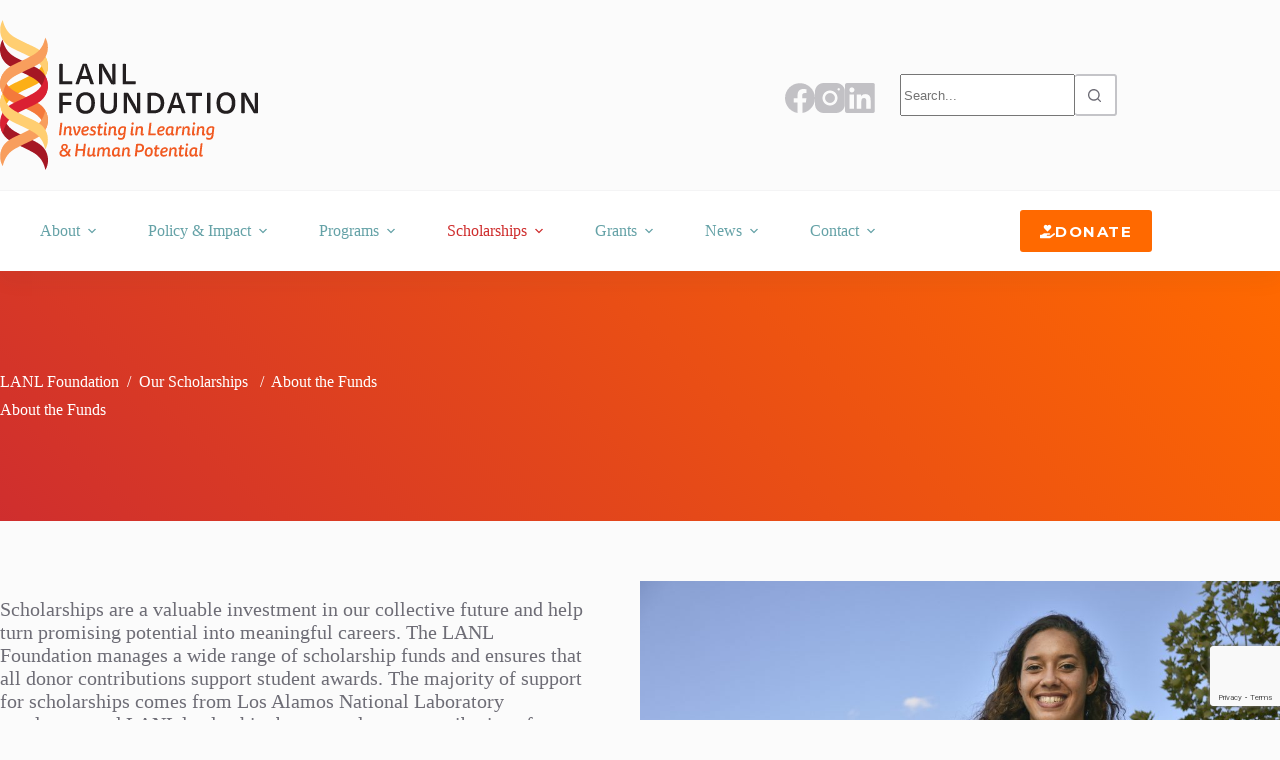

--- FILE ---
content_type: text/html; charset=UTF-8
request_url: https://lanlfoundation.org/our-scholarships/about-the-funds/
body_size: 120418
content:
<!doctype html>
<html lang="en-US">
<head>
	
	<meta charset="UTF-8">
	<meta name="viewport" content="width=device-width, initial-scale=1, maximum-scale=5, viewport-fit=cover">
	<link rel="profile" href="https://gmpg.org/xfn/11">

	<title>About the Funds  &#8211; LANL Foundation</title>
<meta name='robots' content='max-image-preview:large' />
<link rel='dns-prefetch' href='//fonts.googleapis.com' />
<link rel='dns-prefetch' href='//use.fontawesome.com' />
<link rel="alternate" type="application/rss+xml" title="LANL Foundation &raquo; Feed" href="https://lanlfoundation.org/feed/" />
<link rel="alternate" type="application/rss+xml" title="LANL Foundation &raquo; Comments Feed" href="https://lanlfoundation.org/comments/feed/" />
<link rel="alternate" title="oEmbed (JSON)" type="application/json+oembed" href="https://lanlfoundation.org/wp-json/oembed/1.0/embed?url=https%3A%2F%2Flanlfoundation.org%2Four-scholarships%2Fabout-the-funds%2F" />
<link rel="alternate" title="oEmbed (XML)" type="text/xml+oembed" href="https://lanlfoundation.org/wp-json/oembed/1.0/embed?url=https%3A%2F%2Flanlfoundation.org%2Four-scholarships%2Fabout-the-funds%2F&#038;format=xml" />
		<style id="content-control-block-styles">
			@media (max-width: 640px) {
	.cc-hide-on-mobile {
		display: none !important;
	}
}
@media (min-width: 641px) and (max-width: 920px) {
	.cc-hide-on-tablet {
		display: none !important;
	}
}
@media (min-width: 921px) and (max-width: 1440px) {
	.cc-hide-on-desktop {
		display: none !important;
	}
}		</style>
		<style id='wp-img-auto-sizes-contain-inline-css'>
img:is([sizes=auto i],[sizes^="auto," i]){contain-intrinsic-size:3000px 1500px}
/*# sourceURL=wp-img-auto-sizes-contain-inline-css */
</style>
<link rel='stylesheet' id='blocksy-dynamic-global-css' href='https://lanlfoundation.org/app/wp-content/uploads/blocksy/css/global.css?ver=41673' media='all' />
<link rel='stylesheet' id='wp-block-library-css' href='https://lanlfoundation.org/app/wp-includes/css/dist/block-library/style.min.css?ver=eae54524e545fa5c5e89e674da05775f' media='all' />
<link rel='stylesheet' id='content-control-block-styles-css' href='https://lanlfoundation.org/app/wp-content/plugins/content-control/dist/style-block-editor.css?ver=2.6.5' media='all' />
<style id='font-awesome-svg-styles-default-inline-css'>
.svg-inline--fa {
  display: inline-block;
  height: 1em;
  overflow: visible;
  vertical-align: -.125em;
}
/*# sourceURL=font-awesome-svg-styles-default-inline-css */
</style>
<link rel='stylesheet' id='font-awesome-svg-styles-css' href='https://lanlfoundation.org/app/wp-content/uploads/font-awesome/v5.15.4/css/svg-with-js.css' media='all' />
<style id='font-awesome-svg-styles-inline-css'>
   .wp-block-font-awesome-icon svg::before,
   .wp-rich-text-font-awesome-icon svg::before {content: unset;}
/*# sourceURL=font-awesome-svg-styles-inline-css */
</style>
<style id='global-styles-inline-css'>
:root{--wp--preset--aspect-ratio--square: 1;--wp--preset--aspect-ratio--4-3: 4/3;--wp--preset--aspect-ratio--3-4: 3/4;--wp--preset--aspect-ratio--3-2: 3/2;--wp--preset--aspect-ratio--2-3: 2/3;--wp--preset--aspect-ratio--16-9: 16/9;--wp--preset--aspect-ratio--9-16: 9/16;--wp--preset--color--black: #000000;--wp--preset--color--cyan-bluish-gray: #abb8c3;--wp--preset--color--white: #ffffff;--wp--preset--color--pale-pink: #f78da7;--wp--preset--color--vivid-red: #cf2e2e;--wp--preset--color--luminous-vivid-orange: #ff6900;--wp--preset--color--luminous-vivid-amber: #fcb900;--wp--preset--color--light-green-cyan: #7bdcb5;--wp--preset--color--vivid-green-cyan: #00d084;--wp--preset--color--pale-cyan-blue: #8ed1fc;--wp--preset--color--vivid-cyan-blue: #0693e3;--wp--preset--color--vivid-purple: #9b51e0;--wp--preset--color--palette-color-1: var(--theme-palette-color-1, #ff6900);--wp--preset--color--palette-color-2: var(--theme-palette-color-2, #cf2e2e);--wp--preset--color--palette-color-3: var(--theme-palette-color-3, #6e6d76);--wp--preset--color--palette-color-4: var(--theme-palette-color-4, #0e0c1b);--wp--preset--color--palette-color-5: var(--theme-palette-color-5, #65a2a7);--wp--preset--color--palette-color-6: var(--theme-palette-color-6, #F4F4F5);--wp--preset--color--palette-color-7: var(--theme-palette-color-7, #FBFBFB);--wp--preset--color--palette-color-8: var(--theme-palette-color-8, #ffffff);--wp--preset--gradient--vivid-cyan-blue-to-vivid-purple: linear-gradient(135deg,rgb(6,147,227) 0%,rgb(155,81,224) 100%);--wp--preset--gradient--light-green-cyan-to-vivid-green-cyan: linear-gradient(135deg,rgb(122,220,180) 0%,rgb(0,208,130) 100%);--wp--preset--gradient--luminous-vivid-amber-to-luminous-vivid-orange: linear-gradient(135deg,rgb(252,185,0) 0%,rgb(255,105,0) 100%);--wp--preset--gradient--luminous-vivid-orange-to-vivid-red: linear-gradient(135deg,rgb(255,105,0) 0%,rgb(207,46,46) 100%);--wp--preset--gradient--very-light-gray-to-cyan-bluish-gray: linear-gradient(135deg,rgb(238,238,238) 0%,rgb(169,184,195) 100%);--wp--preset--gradient--cool-to-warm-spectrum: linear-gradient(135deg,rgb(74,234,220) 0%,rgb(151,120,209) 20%,rgb(207,42,186) 40%,rgb(238,44,130) 60%,rgb(251,105,98) 80%,rgb(254,248,76) 100%);--wp--preset--gradient--blush-light-purple: linear-gradient(135deg,rgb(255,206,236) 0%,rgb(152,150,240) 100%);--wp--preset--gradient--blush-bordeaux: linear-gradient(135deg,rgb(254,205,165) 0%,rgb(254,45,45) 50%,rgb(107,0,62) 100%);--wp--preset--gradient--luminous-dusk: linear-gradient(135deg,rgb(255,203,112) 0%,rgb(199,81,192) 50%,rgb(65,88,208) 100%);--wp--preset--gradient--pale-ocean: linear-gradient(135deg,rgb(255,245,203) 0%,rgb(182,227,212) 50%,rgb(51,167,181) 100%);--wp--preset--gradient--electric-grass: linear-gradient(135deg,rgb(202,248,128) 0%,rgb(113,206,126) 100%);--wp--preset--gradient--midnight: linear-gradient(135deg,rgb(2,3,129) 0%,rgb(40,116,252) 100%);--wp--preset--gradient--juicy-peach: linear-gradient(to right, #ffecd2 0%, #fcb69f 100%);--wp--preset--gradient--young-passion: linear-gradient(to right, #ff8177 0%, #ff867a 0%, #ff8c7f 21%, #f99185 52%, #cf556c 78%, #b12a5b 100%);--wp--preset--gradient--true-sunset: linear-gradient(to right, #fa709a 0%, #fee140 100%);--wp--preset--gradient--morpheus-den: linear-gradient(to top, #30cfd0 0%, #330867 100%);--wp--preset--gradient--plum-plate: linear-gradient(135deg, #667eea 0%, #764ba2 100%);--wp--preset--gradient--aqua-splash: linear-gradient(15deg, #13547a 0%, #80d0c7 100%);--wp--preset--gradient--love-kiss: linear-gradient(to top, #ff0844 0%, #ffb199 100%);--wp--preset--gradient--new-retrowave: linear-gradient(to top, #3b41c5 0%, #a981bb 49%, #ffc8a9 100%);--wp--preset--gradient--plum-bath: linear-gradient(to top, #cc208e 0%, #6713d2 100%);--wp--preset--gradient--high-flight: linear-gradient(to right, #0acffe 0%, #495aff 100%);--wp--preset--gradient--teen-party: linear-gradient(-225deg, #FF057C 0%, #8D0B93 50%, #321575 100%);--wp--preset--gradient--fabled-sunset: linear-gradient(-225deg, #231557 0%, #44107A 29%, #FF1361 67%, #FFF800 100%);--wp--preset--gradient--arielle-smile: radial-gradient(circle 248px at center, #16d9e3 0%, #30c7ec 47%, #46aef7 100%);--wp--preset--gradient--itmeo-branding: linear-gradient(180deg, #2af598 0%, #009efd 100%);--wp--preset--gradient--deep-blue: linear-gradient(to right, #6a11cb 0%, #2575fc 100%);--wp--preset--gradient--strong-bliss: linear-gradient(to right, #f78ca0 0%, #f9748f 19%, #fd868c 60%, #fe9a8b 100%);--wp--preset--gradient--sweet-period: linear-gradient(to top, #3f51b1 0%, #5a55ae 13%, #7b5fac 25%, #8f6aae 38%, #a86aa4 50%, #cc6b8e 62%, #f18271 75%, #f3a469 87%, #f7c978 100%);--wp--preset--gradient--purple-division: linear-gradient(to top, #7028e4 0%, #e5b2ca 100%);--wp--preset--gradient--cold-evening: linear-gradient(to top, #0c3483 0%, #a2b6df 100%, #6b8cce 100%, #a2b6df 100%);--wp--preset--gradient--mountain-rock: linear-gradient(to right, #868f96 0%, #596164 100%);--wp--preset--gradient--desert-hump: linear-gradient(to top, #c79081 0%, #dfa579 100%);--wp--preset--gradient--ethernal-constance: linear-gradient(to top, #09203f 0%, #537895 100%);--wp--preset--gradient--happy-memories: linear-gradient(-60deg, #ff5858 0%, #f09819 100%);--wp--preset--gradient--grown-early: linear-gradient(to top, #0ba360 0%, #3cba92 100%);--wp--preset--gradient--morning-salad: linear-gradient(-225deg, #B7F8DB 0%, #50A7C2 100%);--wp--preset--gradient--night-call: linear-gradient(-225deg, #AC32E4 0%, #7918F2 48%, #4801FF 100%);--wp--preset--gradient--mind-crawl: linear-gradient(-225deg, #473B7B 0%, #3584A7 51%, #30D2BE 100%);--wp--preset--gradient--angel-care: linear-gradient(-225deg, #FFE29F 0%, #FFA99F 48%, #FF719A 100%);--wp--preset--gradient--juicy-cake: linear-gradient(to top, #e14fad 0%, #f9d423 100%);--wp--preset--gradient--rich-metal: linear-gradient(to right, #d7d2cc 0%, #304352 100%);--wp--preset--gradient--mole-hall: linear-gradient(-20deg, #616161 0%, #9bc5c3 100%);--wp--preset--gradient--cloudy-knoxville: linear-gradient(120deg, #fdfbfb 0%, #ebedee 100%);--wp--preset--gradient--soft-grass: linear-gradient(to top, #c1dfc4 0%, #deecdd 100%);--wp--preset--gradient--saint-petersburg: linear-gradient(135deg, #f5f7fa 0%, #c3cfe2 100%);--wp--preset--gradient--everlasting-sky: linear-gradient(135deg, #fdfcfb 0%, #e2d1c3 100%);--wp--preset--gradient--kind-steel: linear-gradient(-20deg, #e9defa 0%, #fbfcdb 100%);--wp--preset--gradient--over-sun: linear-gradient(60deg, #abecd6 0%, #fbed96 100%);--wp--preset--gradient--premium-white: linear-gradient(to top, #d5d4d0 0%, #d5d4d0 1%, #eeeeec 31%, #efeeec 75%, #e9e9e7 100%);--wp--preset--gradient--clean-mirror: linear-gradient(45deg, #93a5cf 0%, #e4efe9 100%);--wp--preset--gradient--wild-apple: linear-gradient(to top, #d299c2 0%, #fef9d7 100%);--wp--preset--gradient--snow-again: linear-gradient(to top, #e6e9f0 0%, #eef1f5 100%);--wp--preset--gradient--confident-cloud: linear-gradient(to top, #dad4ec 0%, #dad4ec 1%, #f3e7e9 100%);--wp--preset--gradient--glass-water: linear-gradient(to top, #dfe9f3 0%, white 100%);--wp--preset--gradient--perfect-white: linear-gradient(-225deg, #E3FDF5 0%, #FFE6FA 100%);--wp--preset--font-size--small: 13px;--wp--preset--font-size--medium: 20px;--wp--preset--font-size--large: clamp(22px, 1.375rem + ((1vw - 3.2px) * 0.625), 30px);--wp--preset--font-size--x-large: clamp(30px, 1.875rem + ((1vw - 3.2px) * 1.563), 50px);--wp--preset--font-size--xx-large: clamp(45px, 2.813rem + ((1vw - 3.2px) * 2.734), 80px);--wp--preset--spacing--20: 0.44rem;--wp--preset--spacing--30: 0.67rem;--wp--preset--spacing--40: 1rem;--wp--preset--spacing--50: 1.5rem;--wp--preset--spacing--60: 2.25rem;--wp--preset--spacing--70: 3.38rem;--wp--preset--spacing--80: 5.06rem;--wp--preset--shadow--natural: 6px 6px 9px rgba(0, 0, 0, 0.2);--wp--preset--shadow--deep: 12px 12px 50px rgba(0, 0, 0, 0.4);--wp--preset--shadow--sharp: 6px 6px 0px rgba(0, 0, 0, 0.2);--wp--preset--shadow--outlined: 6px 6px 0px -3px rgb(255, 255, 255), 6px 6px rgb(0, 0, 0);--wp--preset--shadow--crisp: 6px 6px 0px rgb(0, 0, 0);}:root { --wp--style--global--content-size: var(--theme-block-max-width);--wp--style--global--wide-size: var(--theme-block-wide-max-width); }:where(body) { margin: 0; }.wp-site-blocks > .alignleft { float: left; margin-right: 2em; }.wp-site-blocks > .alignright { float: right; margin-left: 2em; }.wp-site-blocks > .aligncenter { justify-content: center; margin-left: auto; margin-right: auto; }:where(.wp-site-blocks) > * { margin-block-start: var(--theme-content-spacing); margin-block-end: 0; }:where(.wp-site-blocks) > :first-child { margin-block-start: 0; }:where(.wp-site-blocks) > :last-child { margin-block-end: 0; }:root { --wp--style--block-gap: var(--theme-content-spacing); }:root :where(.is-layout-flow) > :first-child{margin-block-start: 0;}:root :where(.is-layout-flow) > :last-child{margin-block-end: 0;}:root :where(.is-layout-flow) > *{margin-block-start: var(--theme-content-spacing);margin-block-end: 0;}:root :where(.is-layout-constrained) > :first-child{margin-block-start: 0;}:root :where(.is-layout-constrained) > :last-child{margin-block-end: 0;}:root :where(.is-layout-constrained) > *{margin-block-start: var(--theme-content-spacing);margin-block-end: 0;}:root :where(.is-layout-flex){gap: var(--theme-content-spacing);}:root :where(.is-layout-grid){gap: var(--theme-content-spacing);}.is-layout-flow > .alignleft{float: left;margin-inline-start: 0;margin-inline-end: 2em;}.is-layout-flow > .alignright{float: right;margin-inline-start: 2em;margin-inline-end: 0;}.is-layout-flow > .aligncenter{margin-left: auto !important;margin-right: auto !important;}.is-layout-constrained > .alignleft{float: left;margin-inline-start: 0;margin-inline-end: 2em;}.is-layout-constrained > .alignright{float: right;margin-inline-start: 2em;margin-inline-end: 0;}.is-layout-constrained > .aligncenter{margin-left: auto !important;margin-right: auto !important;}.is-layout-constrained > :where(:not(.alignleft):not(.alignright):not(.alignfull)){max-width: var(--wp--style--global--content-size);margin-left: auto !important;margin-right: auto !important;}.is-layout-constrained > .alignwide{max-width: var(--wp--style--global--wide-size);}body .is-layout-flex{display: flex;}.is-layout-flex{flex-wrap: wrap;align-items: center;}.is-layout-flex > :is(*, div){margin: 0;}body .is-layout-grid{display: grid;}.is-layout-grid > :is(*, div){margin: 0;}body{padding-top: 0px;padding-right: 0px;padding-bottom: 0px;padding-left: 0px;}:root :where(.wp-element-button, .wp-block-button__link){font-style: inherit;font-weight: inherit;letter-spacing: inherit;text-transform: inherit;}.has-black-color{color: var(--wp--preset--color--black) !important;}.has-cyan-bluish-gray-color{color: var(--wp--preset--color--cyan-bluish-gray) !important;}.has-white-color{color: var(--wp--preset--color--white) !important;}.has-pale-pink-color{color: var(--wp--preset--color--pale-pink) !important;}.has-vivid-red-color{color: var(--wp--preset--color--vivid-red) !important;}.has-luminous-vivid-orange-color{color: var(--wp--preset--color--luminous-vivid-orange) !important;}.has-luminous-vivid-amber-color{color: var(--wp--preset--color--luminous-vivid-amber) !important;}.has-light-green-cyan-color{color: var(--wp--preset--color--light-green-cyan) !important;}.has-vivid-green-cyan-color{color: var(--wp--preset--color--vivid-green-cyan) !important;}.has-pale-cyan-blue-color{color: var(--wp--preset--color--pale-cyan-blue) !important;}.has-vivid-cyan-blue-color{color: var(--wp--preset--color--vivid-cyan-blue) !important;}.has-vivid-purple-color{color: var(--wp--preset--color--vivid-purple) !important;}.has-palette-color-1-color{color: var(--wp--preset--color--palette-color-1) !important;}.has-palette-color-2-color{color: var(--wp--preset--color--palette-color-2) !important;}.has-palette-color-3-color{color: var(--wp--preset--color--palette-color-3) !important;}.has-palette-color-4-color{color: var(--wp--preset--color--palette-color-4) !important;}.has-palette-color-5-color{color: var(--wp--preset--color--palette-color-5) !important;}.has-palette-color-6-color{color: var(--wp--preset--color--palette-color-6) !important;}.has-palette-color-7-color{color: var(--wp--preset--color--palette-color-7) !important;}.has-palette-color-8-color{color: var(--wp--preset--color--palette-color-8) !important;}.has-black-background-color{background-color: var(--wp--preset--color--black) !important;}.has-cyan-bluish-gray-background-color{background-color: var(--wp--preset--color--cyan-bluish-gray) !important;}.has-white-background-color{background-color: var(--wp--preset--color--white) !important;}.has-pale-pink-background-color{background-color: var(--wp--preset--color--pale-pink) !important;}.has-vivid-red-background-color{background-color: var(--wp--preset--color--vivid-red) !important;}.has-luminous-vivid-orange-background-color{background-color: var(--wp--preset--color--luminous-vivid-orange) !important;}.has-luminous-vivid-amber-background-color{background-color: var(--wp--preset--color--luminous-vivid-amber) !important;}.has-light-green-cyan-background-color{background-color: var(--wp--preset--color--light-green-cyan) !important;}.has-vivid-green-cyan-background-color{background-color: var(--wp--preset--color--vivid-green-cyan) !important;}.has-pale-cyan-blue-background-color{background-color: var(--wp--preset--color--pale-cyan-blue) !important;}.has-vivid-cyan-blue-background-color{background-color: var(--wp--preset--color--vivid-cyan-blue) !important;}.has-vivid-purple-background-color{background-color: var(--wp--preset--color--vivid-purple) !important;}.has-palette-color-1-background-color{background-color: var(--wp--preset--color--palette-color-1) !important;}.has-palette-color-2-background-color{background-color: var(--wp--preset--color--palette-color-2) !important;}.has-palette-color-3-background-color{background-color: var(--wp--preset--color--palette-color-3) !important;}.has-palette-color-4-background-color{background-color: var(--wp--preset--color--palette-color-4) !important;}.has-palette-color-5-background-color{background-color: var(--wp--preset--color--palette-color-5) !important;}.has-palette-color-6-background-color{background-color: var(--wp--preset--color--palette-color-6) !important;}.has-palette-color-7-background-color{background-color: var(--wp--preset--color--palette-color-7) !important;}.has-palette-color-8-background-color{background-color: var(--wp--preset--color--palette-color-8) !important;}.has-black-border-color{border-color: var(--wp--preset--color--black) !important;}.has-cyan-bluish-gray-border-color{border-color: var(--wp--preset--color--cyan-bluish-gray) !important;}.has-white-border-color{border-color: var(--wp--preset--color--white) !important;}.has-pale-pink-border-color{border-color: var(--wp--preset--color--pale-pink) !important;}.has-vivid-red-border-color{border-color: var(--wp--preset--color--vivid-red) !important;}.has-luminous-vivid-orange-border-color{border-color: var(--wp--preset--color--luminous-vivid-orange) !important;}.has-luminous-vivid-amber-border-color{border-color: var(--wp--preset--color--luminous-vivid-amber) !important;}.has-light-green-cyan-border-color{border-color: var(--wp--preset--color--light-green-cyan) !important;}.has-vivid-green-cyan-border-color{border-color: var(--wp--preset--color--vivid-green-cyan) !important;}.has-pale-cyan-blue-border-color{border-color: var(--wp--preset--color--pale-cyan-blue) !important;}.has-vivid-cyan-blue-border-color{border-color: var(--wp--preset--color--vivid-cyan-blue) !important;}.has-vivid-purple-border-color{border-color: var(--wp--preset--color--vivid-purple) !important;}.has-palette-color-1-border-color{border-color: var(--wp--preset--color--palette-color-1) !important;}.has-palette-color-2-border-color{border-color: var(--wp--preset--color--palette-color-2) !important;}.has-palette-color-3-border-color{border-color: var(--wp--preset--color--palette-color-3) !important;}.has-palette-color-4-border-color{border-color: var(--wp--preset--color--palette-color-4) !important;}.has-palette-color-5-border-color{border-color: var(--wp--preset--color--palette-color-5) !important;}.has-palette-color-6-border-color{border-color: var(--wp--preset--color--palette-color-6) !important;}.has-palette-color-7-border-color{border-color: var(--wp--preset--color--palette-color-7) !important;}.has-palette-color-8-border-color{border-color: var(--wp--preset--color--palette-color-8) !important;}.has-vivid-cyan-blue-to-vivid-purple-gradient-background{background: var(--wp--preset--gradient--vivid-cyan-blue-to-vivid-purple) !important;}.has-light-green-cyan-to-vivid-green-cyan-gradient-background{background: var(--wp--preset--gradient--light-green-cyan-to-vivid-green-cyan) !important;}.has-luminous-vivid-amber-to-luminous-vivid-orange-gradient-background{background: var(--wp--preset--gradient--luminous-vivid-amber-to-luminous-vivid-orange) !important;}.has-luminous-vivid-orange-to-vivid-red-gradient-background{background: var(--wp--preset--gradient--luminous-vivid-orange-to-vivid-red) !important;}.has-very-light-gray-to-cyan-bluish-gray-gradient-background{background: var(--wp--preset--gradient--very-light-gray-to-cyan-bluish-gray) !important;}.has-cool-to-warm-spectrum-gradient-background{background: var(--wp--preset--gradient--cool-to-warm-spectrum) !important;}.has-blush-light-purple-gradient-background{background: var(--wp--preset--gradient--blush-light-purple) !important;}.has-blush-bordeaux-gradient-background{background: var(--wp--preset--gradient--blush-bordeaux) !important;}.has-luminous-dusk-gradient-background{background: var(--wp--preset--gradient--luminous-dusk) !important;}.has-pale-ocean-gradient-background{background: var(--wp--preset--gradient--pale-ocean) !important;}.has-electric-grass-gradient-background{background: var(--wp--preset--gradient--electric-grass) !important;}.has-midnight-gradient-background{background: var(--wp--preset--gradient--midnight) !important;}.has-juicy-peach-gradient-background{background: var(--wp--preset--gradient--juicy-peach) !important;}.has-young-passion-gradient-background{background: var(--wp--preset--gradient--young-passion) !important;}.has-true-sunset-gradient-background{background: var(--wp--preset--gradient--true-sunset) !important;}.has-morpheus-den-gradient-background{background: var(--wp--preset--gradient--morpheus-den) !important;}.has-plum-plate-gradient-background{background: var(--wp--preset--gradient--plum-plate) !important;}.has-aqua-splash-gradient-background{background: var(--wp--preset--gradient--aqua-splash) !important;}.has-love-kiss-gradient-background{background: var(--wp--preset--gradient--love-kiss) !important;}.has-new-retrowave-gradient-background{background: var(--wp--preset--gradient--new-retrowave) !important;}.has-plum-bath-gradient-background{background: var(--wp--preset--gradient--plum-bath) !important;}.has-high-flight-gradient-background{background: var(--wp--preset--gradient--high-flight) !important;}.has-teen-party-gradient-background{background: var(--wp--preset--gradient--teen-party) !important;}.has-fabled-sunset-gradient-background{background: var(--wp--preset--gradient--fabled-sunset) !important;}.has-arielle-smile-gradient-background{background: var(--wp--preset--gradient--arielle-smile) !important;}.has-itmeo-branding-gradient-background{background: var(--wp--preset--gradient--itmeo-branding) !important;}.has-deep-blue-gradient-background{background: var(--wp--preset--gradient--deep-blue) !important;}.has-strong-bliss-gradient-background{background: var(--wp--preset--gradient--strong-bliss) !important;}.has-sweet-period-gradient-background{background: var(--wp--preset--gradient--sweet-period) !important;}.has-purple-division-gradient-background{background: var(--wp--preset--gradient--purple-division) !important;}.has-cold-evening-gradient-background{background: var(--wp--preset--gradient--cold-evening) !important;}.has-mountain-rock-gradient-background{background: var(--wp--preset--gradient--mountain-rock) !important;}.has-desert-hump-gradient-background{background: var(--wp--preset--gradient--desert-hump) !important;}.has-ethernal-constance-gradient-background{background: var(--wp--preset--gradient--ethernal-constance) !important;}.has-happy-memories-gradient-background{background: var(--wp--preset--gradient--happy-memories) !important;}.has-grown-early-gradient-background{background: var(--wp--preset--gradient--grown-early) !important;}.has-morning-salad-gradient-background{background: var(--wp--preset--gradient--morning-salad) !important;}.has-night-call-gradient-background{background: var(--wp--preset--gradient--night-call) !important;}.has-mind-crawl-gradient-background{background: var(--wp--preset--gradient--mind-crawl) !important;}.has-angel-care-gradient-background{background: var(--wp--preset--gradient--angel-care) !important;}.has-juicy-cake-gradient-background{background: var(--wp--preset--gradient--juicy-cake) !important;}.has-rich-metal-gradient-background{background: var(--wp--preset--gradient--rich-metal) !important;}.has-mole-hall-gradient-background{background: var(--wp--preset--gradient--mole-hall) !important;}.has-cloudy-knoxville-gradient-background{background: var(--wp--preset--gradient--cloudy-knoxville) !important;}.has-soft-grass-gradient-background{background: var(--wp--preset--gradient--soft-grass) !important;}.has-saint-petersburg-gradient-background{background: var(--wp--preset--gradient--saint-petersburg) !important;}.has-everlasting-sky-gradient-background{background: var(--wp--preset--gradient--everlasting-sky) !important;}.has-kind-steel-gradient-background{background: var(--wp--preset--gradient--kind-steel) !important;}.has-over-sun-gradient-background{background: var(--wp--preset--gradient--over-sun) !important;}.has-premium-white-gradient-background{background: var(--wp--preset--gradient--premium-white) !important;}.has-clean-mirror-gradient-background{background: var(--wp--preset--gradient--clean-mirror) !important;}.has-wild-apple-gradient-background{background: var(--wp--preset--gradient--wild-apple) !important;}.has-snow-again-gradient-background{background: var(--wp--preset--gradient--snow-again) !important;}.has-confident-cloud-gradient-background{background: var(--wp--preset--gradient--confident-cloud) !important;}.has-glass-water-gradient-background{background: var(--wp--preset--gradient--glass-water) !important;}.has-perfect-white-gradient-background{background: var(--wp--preset--gradient--perfect-white) !important;}.has-small-font-size{font-size: var(--wp--preset--font-size--small) !important;}.has-medium-font-size{font-size: var(--wp--preset--font-size--medium) !important;}.has-large-font-size{font-size: var(--wp--preset--font-size--large) !important;}.has-x-large-font-size{font-size: var(--wp--preset--font-size--x-large) !important;}.has-xx-large-font-size{font-size: var(--wp--preset--font-size--xx-large) !important;}
:root :where(.wp-block-pullquote){font-size: clamp(0.984em, 0.984rem + ((1vw - 0.2em) * 0.645), 1.5em);line-height: 1.6;}
/*# sourceURL=global-styles-inline-css */
</style>
<link rel='stylesheet' id='pb-accordion-blocks-style-css' href='https://lanlfoundation.org/app/wp-content/plugins/accordion-blocks/build/index.css?ver=1.5.0' media='all' />
<link rel='stylesheet' id='contact-form-7-css' href='https://lanlfoundation.org/app/wp-content/plugins/contact-form-7/includes/css/styles.css?ver=6.1.4' media='all' />
<link rel='stylesheet' id='parent-style-css' href='https://lanlfoundation.org/app/wp-content/themes/blocksy/style.css?ver=eae54524e545fa5c5e89e674da05775f' media='all' />
<link rel='stylesheet' id='blocksy-fonts-font-source-google-css' href='https://fonts.googleapis.com/css2?family=Montserrat:wght@400;500;600;700;900&#038;display=swap' media='all' />
<link rel='stylesheet' id='ct-main-styles-css' href='https://lanlfoundation.org/app/wp-content/themes/blocksy/static/bundle/main.min.css?ver=2.1.25' media='all' />
<link rel='stylesheet' id='ct-page-title-styles-css' href='https://lanlfoundation.org/app/wp-content/themes/blocksy/static/bundle/page-title.min.css?ver=2.1.25' media='all' />
<link rel='stylesheet' id='ct-cf-7-styles-css' href='https://lanlfoundation.org/app/wp-content/themes/blocksy/static/bundle/cf-7.min.css?ver=2.1.25' media='all' />
<link rel='stylesheet' id='font-awesome-official-css' href='https://use.fontawesome.com/releases/v5.15.4/css/all.css' media='all' integrity="sha384-DyZ88mC6Up2uqS4h/KRgHuoeGwBcD4Ng9SiP4dIRy0EXTlnuz47vAwmeGwVChigm" crossorigin="anonymous" />
<link rel='stylesheet' id='cf7cf-style-css' href='https://lanlfoundation.org/app/wp-content/plugins/cf7-conditional-fields/style.css?ver=2.6.7' media='all' />
<link rel='stylesheet' id='blocksy-pro-search-input-styles-css' href='https://lanlfoundation.org/app/wp-content/plugins/blocksy-companion-pro/framework/premium/static/bundle/search-input.min.css?ver=2.1.25' media='all' />
<link rel='stylesheet' id='blocksy-ext-post-types-extra-styles-css' href='https://lanlfoundation.org/app/wp-content/plugins/blocksy-companion-pro/framework/premium/extensions/post-types-extra/static/bundle/main.min.css?ver=2.1.25' media='all' />
<link rel='stylesheet' id='blocksy-ext-mega-menu-styles-css' href='https://lanlfoundation.org/app/wp-content/plugins/blocksy-companion-pro/framework/premium/extensions/mega-menu/static/bundle/main.min.css?ver=2.1.25' media='all' />
<link rel='stylesheet' id='font-awesome-official-v4shim-css' href='https://use.fontawesome.com/releases/v5.15.4/css/v4-shims.css' media='all' integrity="sha384-Vq76wejb3QJM4nDatBa5rUOve+9gkegsjCebvV/9fvXlGWo4HCMR4cJZjjcF6Viv" crossorigin="anonymous" />
<style id='font-awesome-official-v4shim-inline-css'>
@font-face {
font-family: "FontAwesome";
font-display: block;
src: url("https://use.fontawesome.com/releases/v5.15.4/webfonts/fa-brands-400.eot"),
		url("https://use.fontawesome.com/releases/v5.15.4/webfonts/fa-brands-400.eot?#iefix") format("embedded-opentype"),
		url("https://use.fontawesome.com/releases/v5.15.4/webfonts/fa-brands-400.woff2") format("woff2"),
		url("https://use.fontawesome.com/releases/v5.15.4/webfonts/fa-brands-400.woff") format("woff"),
		url("https://use.fontawesome.com/releases/v5.15.4/webfonts/fa-brands-400.ttf") format("truetype"),
		url("https://use.fontawesome.com/releases/v5.15.4/webfonts/fa-brands-400.svg#fontawesome") format("svg");
}

@font-face {
font-family: "FontAwesome";
font-display: block;
src: url("https://use.fontawesome.com/releases/v5.15.4/webfonts/fa-solid-900.eot"),
		url("https://use.fontawesome.com/releases/v5.15.4/webfonts/fa-solid-900.eot?#iefix") format("embedded-opentype"),
		url("https://use.fontawesome.com/releases/v5.15.4/webfonts/fa-solid-900.woff2") format("woff2"),
		url("https://use.fontawesome.com/releases/v5.15.4/webfonts/fa-solid-900.woff") format("woff"),
		url("https://use.fontawesome.com/releases/v5.15.4/webfonts/fa-solid-900.ttf") format("truetype"),
		url("https://use.fontawesome.com/releases/v5.15.4/webfonts/fa-solid-900.svg#fontawesome") format("svg");
}

@font-face {
font-family: "FontAwesome";
font-display: block;
src: url("https://use.fontawesome.com/releases/v5.15.4/webfonts/fa-regular-400.eot"),
		url("https://use.fontawesome.com/releases/v5.15.4/webfonts/fa-regular-400.eot?#iefix") format("embedded-opentype"),
		url("https://use.fontawesome.com/releases/v5.15.4/webfonts/fa-regular-400.woff2") format("woff2"),
		url("https://use.fontawesome.com/releases/v5.15.4/webfonts/fa-regular-400.woff") format("woff"),
		url("https://use.fontawesome.com/releases/v5.15.4/webfonts/fa-regular-400.ttf") format("truetype"),
		url("https://use.fontawesome.com/releases/v5.15.4/webfonts/fa-regular-400.svg#fontawesome") format("svg");
unicode-range: U+F004-F005,U+F007,U+F017,U+F022,U+F024,U+F02E,U+F03E,U+F044,U+F057-F059,U+F06E,U+F070,U+F075,U+F07B-F07C,U+F080,U+F086,U+F089,U+F094,U+F09D,U+F0A0,U+F0A4-F0A7,U+F0C5,U+F0C7-F0C8,U+F0E0,U+F0EB,U+F0F3,U+F0F8,U+F0FE,U+F111,U+F118-F11A,U+F11C,U+F133,U+F144,U+F146,U+F14A,U+F14D-F14E,U+F150-F152,U+F15B-F15C,U+F164-F165,U+F185-F186,U+F191-F192,U+F1AD,U+F1C1-F1C9,U+F1CD,U+F1D8,U+F1E3,U+F1EA,U+F1F6,U+F1F9,U+F20A,U+F247-F249,U+F24D,U+F254-F25B,U+F25D,U+F267,U+F271-F274,U+F279,U+F28B,U+F28D,U+F2B5-F2B6,U+F2B9,U+F2BB,U+F2BD,U+F2C1-F2C2,U+F2D0,U+F2D2,U+F2DC,U+F2ED,U+F328,U+F358-F35B,U+F3A5,U+F3D1,U+F410,U+F4AD;
}
/*# sourceURL=font-awesome-official-v4shim-inline-css */
</style>

		<!-- Global site tag (gtag.js) - Google Analytics v4 -->
		<script async src="https://www.googletagmanager.com/gtag/js?id=G-2NFP6GQD0M"></script>
		<script>
		window.dataLayer = window.dataLayer || [];
		function gtag(){dataLayer.push(arguments);}
		gtag('js', new Date());

		gtag('config', 'G-2NFP6GQD0M');

		</script>
		<!-- End Google Analytics v4 -->

		<script src="https://lanlfoundation.org/app/wp-includes/js/jquery/jquery.min.js?ver=3.7.1" id="jquery-core-js"></script>
<script src="https://lanlfoundation.org/app/wp-includes/js/jquery/jquery-migrate.min.js?ver=3.4.1" id="jquery-migrate-js"></script>
<link rel="https://api.w.org/" href="https://lanlfoundation.org/wp-json/" /><link rel="alternate" title="JSON" type="application/json" href="https://lanlfoundation.org/wp-json/wp/v2/pages/195" /><link rel="EditURI" type="application/rsd+xml" title="RSD" href="https://lanlfoundation.org/app/xmlrpc.php?rsd" />

<link rel="canonical" href="https://lanlfoundation.org/our-scholarships/about-the-funds/" />
<link rel='shortlink' href='https://lanlfoundation.org/?p=195' />
<noscript><link rel='stylesheet' href='https://lanlfoundation.org/app/wp-content/themes/blocksy/static/bundle/no-scripts.min.css' type='text/css'></noscript>
<link rel="icon" href="https://lanlfoundation.org/app/wp-content/uploads/2022/06/cropped-favicon-32x32.png" sizes="32x32" />
<link rel="icon" href="https://lanlfoundation.org/app/wp-content/uploads/2022/06/cropped-favicon-192x192.png" sizes="192x192" />
<link rel="apple-touch-icon" href="https://lanlfoundation.org/app/wp-content/uploads/2022/06/cropped-favicon-180x180.png" />
<meta name="msapplication-TileImage" content="https://lanlfoundation.org/app/wp-content/uploads/2022/06/cropped-favicon-270x270.png" />
		<style id="wp-custom-css">
			.child-sidebar-menu ul, .widget-menu ul {
	margin-top: .75rem;
	margin-bottom: .75rem;
	border-left: 1px solid var(--theme-palette-color-6);
	padding-left: 1rem;
}

.child-sidebar-menu a {
	display: block;
}

.child-sidebar-menu li {
	margin-bottom: .75rem;
}

.grandchild-sidebar-menu {
	padding-left: .75rem;
}

.child-sidebar-menu a:hover {
	color: var(--theme-palette-color-1);
}

.child-sidebar-menu .current-menu-item > a, .child-sidebar-menu .current-menu-parent > a, .child-sidebar-menu .current-menu-ancestor > a, .current-page-ancestor > a, .widget-menu .current-menu-item > a, .widget-menu .current-menu-parent > a 
{
	color: var(--theme-palette-color-1);
}

#menu-main-menu > .current-page-ancestor > a, #menu-main-menu ul > .current-page-ancestor > a {
		color: var(--theme-palette-color-1);
}

#menu-main-menu > .current-page-ancestor > a svg {
		fill: var(--theme-palette-color-1);
}

.wp-block-cover.alignfull .wp-block-cover__inner-container h2.alignfull {
	margin: 0 0 0 0;
	padding: 20px 25px;
	line-height: 1.2;
	font-size: 60px;
}

h2 {
	position: relative;
	padding-bottom: 2rem;
}

h2:after {
	content: "";
	position: absolute;
	bottom: .375rem;
	width: 2.375rem;
	height: .375rem;
	display: block;
/* Permalink - use to edit and share this gradient: https://colorzilla.com/gradient-editor/#ff6900+0,cf2e2e+100 */
background: #ff6900; /* Old browsers */
background: -moz-linear-gradient(-45deg,  #ff6900 0%, #cf2e2e 100%); /* FF3.6-15 */
background: -webkit-linear-gradient(-45deg,  #ff6900 0%,#cf2e2e 100%); /* Chrome10-25,Safari5.1-6 */
background: linear-gradient(135deg,  #ff6900 0%,#cf2e2e 100%); /* W3C, IE10+, FF16+, Chrome26+, Opera12+, Safari7+ */
filter: progid:DXImageTransform.Microsoft.gradient( startColorstr='#ff6900', endColorstr='#cf2e2e',GradientType=1 ); /* IE6-9 fallback on horizontal gradient */
}

.wp-block-cover .has-background-gradient +.wp-block-cover__image-background + .wp-block-cover__inner-container h2:after {
	background: var(--theme-palette-color-4) !important;
}

h2 + h3 {
	margin-top: 0 !important;
}

h2 + .wp-block-gallery {
	padding-top: .375rem !important;
}

.wp-block-media-text.has-media-on-the-right .wp-block-media-text__content {
	padding-left: 0;
}

.wp-block-media-text:not(.has-media-on-the-right) .wp-block-media-text__content {
	padding-right: 0;
}

ul.columns, ul.colored-bullets {
  list-style: none; /* Remove default bullets */
	padding-left: 1em;
}

ul.columns li::before, ul.colored-bullets li:before {
  content: "\2022";  /* Add content: \2022 is the CSS Code/unicode for a bullet */
  color: var(--theme-palette-color-1); /* Change the color */
  font-weight: bold; /* If you want it to be bold */
  display: inline-block; /* Needed to add space between the bullet and the text */ 
  width: 1em; /* Also needed for space (tweak if needed) */
  margin-left: -1em; /* Also needed for space (tweak if needed) */
}

ol.colored-numbers {
  counter-reset: cupcake;
  padding-left: 32px;
	list-style: none;
}
ol.colored-numbers li {
  counter-increment: cupcake;
	text-indent: -32px;
}
ol.colored-numbers li:before {
  content: counters(cupcake, '.') ' ';
  color: var(--theme-palette-color-1);
  font-weight: bold;
	width: 32px;
	transform: translateX(32px);
	display: inline-block;
}


.ct-posts-shortcode .entry-title, .ct-posts-shortcode .entry-title a {
 color: var(--heading-color, var(--heading-3-color, var(--headings-color)));
}

body.home .wpem-event-listings-header {
	display:none;
}

body.home .wpem-event-layout-wrapper {
	border: 0px none !important;
	background: var(--theme-palette-color-8);
	border-radius: 0 !important;
}

.wpem-event-layout-wrapper .wpem-heading-text {
	transition: all .12s cubic-bezier(0.455, 0.03, 0.515, 0.955);
}

.wpem-event-layout-wrapper .wpem-heading-text:hover {
	color: var(--theme-palette-color-1) !important;
}

.sidebar_content {
	margin-bottom: 50px !important;
}

.event-date-and-time {
	text-transform: uppercase;
	font-weight: 700;
	color: var(--theme-palette-color-8);
}

.mb-0 {
	margin-bottom: 0 !important;
}

.p-0 {
	padding: 0;
}

#person-sidebar {
	margin-bottom: 30px;
}

.entry-card.grantee a.ct-image-container, .entry-card.grantee .entry-title a, 
.entry-card.bulletin a.ct-image-container, .entry-card.bulletin .entry-title a {
  pointer-events: none !important;
}

.wpcf7 fieldset {
	padding: 30px;
	margin-bottom: 30px;
	border: 1px solid var(--border-color);
}

.wpcf7-list-item {
	display: block;
	padding: 0 0 0 0;
	margin: 0 0 0 0;
}

.wpcf7-list-item-label {
	font-weight: 400;
}

.wpcf7 label sup, sup.required {
	color: var(--theme-palette-color-1);
	font-weight: 600;
}

[data-class="wpcf7cf_group"] {
	margin-bottom: var(--content-spacing);
}

.wp-block-buttons + p {
	margin-top: var(--content-spacing);
}

body.error404 header.entry-header .page-title {
	color: var(--theme-palette-color-2);
}

body.error404 header.entry-header .page-description {
	color: var(--theme-palette-color-4);
}

body .no-gutter.is-layout-flex {
    gap: 0;
}

.no-gutter .is-layout-flow {
	align-items: stretch;
}

.no-gutter .is-layout-flow .wp-block-cover {
	height: 100%;
}

.c-accordion__title {
	margin-bottom: 0 !important;
}

.c-accordion__title:after {
	color: var(--theme-palette-color-2);
}

.is-open .c-accordion__title, .c-accordion__title:hover, .is-open .c-accordion__title:after, .c-accordion__title:hover, .c-accordion__title:hover:after {
	color: var(--theme-palette-color-5) !important;
}

.wp-block-pb-accordion-item {
	padding-top: .75rem;
	padding-bottom: .75rem;
	margin-bottom: 0;
}

.wp-block-pb-accordion-item+.wp-block-pb-accordion-item {
	border-top: 1px solid rgba(0,0,0, 0.1);
}

.c-accordion__content {
	padding-top: 1rem;
}

.entry-card .entry-title {
	color: var(--theme-palette-color-3) !important;
}

.wp-block-cover.alignfull {
	margin-bottom: 0
}

@media only screen and (min-width: 920px) {
	.columns {
		column-count: 2;
		column-gap: 45px;
	}
}

.alignfull {
	margin-bottom: 0 !important;
}		</style>
			</head>


<body data-rsssl=1 class="wp-singular page-template-default page page-id-195 page-child parent-pageid-141 wp-custom-logo wp-embed-responsive wp-theme-blocksy wp-child-theme-blocksy-child" data-link="type-3" data-prefix="single_page" data-header="type-1:sticky" data-footer="type-1" itemscope="itemscope" itemtype="https://schema.org/WebPage">

<a class="skip-link screen-reader-text" href="#main">Skip to content</a><div class="ct-drawer-canvas" data-location="start"><div id="offcanvas" class="ct-panel ct-header" data-behaviour="modal" role="dialog" aria-label="Offcanvas modal" inert="">
		<div class="ct-panel-actions">
			
			<button class="ct-toggle-close" data-type="type-1" aria-label="Close drawer">
				<svg class="ct-icon" width="12" height="12" viewBox="0 0 15 15"><path d="M1 15a1 1 0 01-.71-.29 1 1 0 010-1.41l5.8-5.8-5.8-5.8A1 1 0 011.7.29l5.8 5.8 5.8-5.8a1 1 0 011.41 1.41l-5.8 5.8 5.8 5.8a1 1 0 01-1.41 1.41l-5.8-5.8-5.8 5.8A1 1 0 011 15z"/></svg>
			</button>
		</div>
		<div class="ct-panel-content" data-device="desktop"><div class="ct-panel-content-inner"></div></div><div class="ct-panel-content" data-device="mobile"><div class="ct-panel-content-inner"><div data-id="widget-area-1"></div>
<div class="ct-search-box " data-id="search-input">

	

<form role="search" method="get" class="ct-search-form" data-form-controls="inside" data-taxonomy-filter="false" data-submit-button="icon" action="https://lanlfoundation.org/" aria-haspopup="listbox" data-live-results="thumbs">

	<input
		type="search" 		placeholder="Search..."
		value=""
		name="s"
		autocomplete="off"
		title="Search for..."
		aria-label="Search for..."
			>

	<div class="ct-search-form-controls">
		
		<button type="submit" class="wp-element-button" data-button="inside:icon" aria-label="Search button">
			<svg class="ct-icon ct-search-button-content" aria-hidden="true" width="15" height="15" viewBox="0 0 15 15"><path d="M14.8,13.7L12,11c0.9-1.2,1.5-2.6,1.5-4.2c0-3.7-3-6.8-6.8-6.8S0,3,0,6.8s3,6.8,6.8,6.8c1.6,0,3.1-0.6,4.2-1.5l2.8,2.8c0.1,0.1,0.3,0.2,0.5,0.2s0.4-0.1,0.5-0.2C15.1,14.5,15.1,14,14.8,13.7z M1.5,6.8c0-2.9,2.4-5.2,5.2-5.2S12,3.9,12,6.8S9.6,12,6.8,12S1.5,9.6,1.5,6.8z"/></svg>
			<span class="ct-ajax-loader">
				<svg viewBox="0 0 24 24">
					<circle cx="12" cy="12" r="10" opacity="0.2" fill="none" stroke="currentColor" stroke-miterlimit="10" stroke-width="2"/>

					<path d="m12,2c5.52,0,10,4.48,10,10" fill="none" stroke="currentColor" stroke-linecap="round" stroke-miterlimit="10" stroke-width="2">
						<animateTransform
							attributeName="transform"
							attributeType="XML"
							type="rotate"
							dur="0.6s"
							from="0 12 12"
							to="360 12 12"
							repeatCount="indefinite"
						/>
					</path>
				</svg>
			</span>
		</button>

		
					<input type="hidden" name="ct_post_type" value="post:page:scholarship:grant:program">
		
		

			</div>

			<div class="screen-reader-text" aria-live="polite" role="status">
			No results		</div>
	
</form>


</div>

<nav
	class="mobile-menu menu-container has-submenu"
	data-id="mobile-menu" data-interaction="click" data-toggle-type="type-1" data-submenu-dots="yes"	aria-label="Mobile Menu">

	<ul id="menu-mobile-menu" class=""><li id="menu-item-4083" class="menu-item menu-item-type-post_type menu-item-object-page menu-item-has-children menu-item-4083"><span class="ct-sub-menu-parent"><a href="https://lanlfoundation.org/about/" class="ct-menu-link">About</a><button class="ct-toggle-dropdown-mobile" aria-label="Expand dropdown menu" aria-haspopup="true" aria-expanded="false"><svg class="ct-icon toggle-icon-1" width="15" height="15" viewBox="0 0 15 15" aria-hidden="true"><path d="M3.9,5.1l3.6,3.6l3.6-3.6l1.4,0.7l-5,5l-5-5L3.9,5.1z"/></svg></button></span>
<ul class="sub-menu">
	<li id="menu-item-4084" class="menu-item menu-item-type-post_type menu-item-object-page menu-item-4084"><a href="https://lanlfoundation.org/about/who-we-are/" class="ct-menu-link">Who We Are</a></li>
	<li id="menu-item-4086" class="menu-item menu-item-type-post_type menu-item-object-page menu-item-4086"><a href="https://lanlfoundation.org/about/strategic-plan/" class="ct-menu-link">Strategic Plan</a></li>
	<li id="menu-item-4087" class="menu-item menu-item-type-post_type menu-item-object-page menu-item-4087"><a href="https://lanlfoundation.org/about/our-history/" class="ct-menu-link">Our History</a></li>
	<li id="menu-item-4088" class="menu-item menu-item-type-post_type menu-item-object-page menu-item-4088"><a href="https://lanlfoundation.org/about/our-work/" class="ct-menu-link">Our Work </a></li>
	<li id="menu-item-4089" class="menu-item menu-item-type-post_type menu-item-object-page menu-item-4089"><a href="https://lanlfoundation.org/about/financial-legal-documents/" class="ct-menu-link">Financial &#038; Organizational Documents</a></li>
	<li id="menu-item-4090" class="menu-item menu-item-type-post_type menu-item-object-page menu-item-4090"><a href="https://lanlfoundation.org/about/staff/" class="ct-menu-link">Our Team</a></li>
	<li id="menu-item-4091" class="menu-item menu-item-type-post_type menu-item-object-page menu-item-4091"><a href="https://lanlfoundation.org/about/board-of-directors/" class="ct-menu-link">Board of Directors </a></li>
	<li id="menu-item-4092" class="menu-item menu-item-type-post_type menu-item-object-page menu-item-4092"><a href="https://lanlfoundation.org/about/funding-partners-donors/" class="ct-menu-link">Funding Partners &#038; Donors</a></li>
	<li id="menu-item-4085" class="menu-item menu-item-type-post_type menu-item-object-page menu-item-4085"><a href="https://lanlfoundation.org/about/work-with-us/" class="ct-menu-link">Work With Us</a></li>
</ul>
</li>
<li id="menu-item-7327" class="menu-item menu-item-type-post_type menu-item-object-page menu-item-has-children menu-item-7327"><span class="ct-sub-menu-parent"><a href="https://lanlfoundation.org/program/advocacy-impact/" class="ct-menu-link">Policy &amp; Impact</a><button class="ct-toggle-dropdown-mobile" aria-label="Expand dropdown menu" aria-haspopup="true" aria-expanded="false"><svg class="ct-icon toggle-icon-1" width="15" height="15" viewBox="0 0 15 15" aria-hidden="true"><path d="M3.9,5.1l3.6,3.6l3.6-3.6l1.4,0.7l-5,5l-5-5L3.9,5.1z"/></svg></button></span>
<ul class="sub-menu">
	<li id="menu-item-7624" class="menu-item menu-item-type-post_type menu-item-object-page menu-item-7624"><a href="https://lanlfoundation.org/program/advocacy-impact/advocacy/" class="ct-menu-link">Advocacy</a></li>
	<li id="menu-item-4093" class="menu-item menu-item-type-post_type menu-item-object-page menu-item-4093"><a href="https://lanlfoundation.org/program/advocacy-impact/research-and-advocacy/" class="ct-menu-link">Publications &amp; Research</a></li>
	<li id="menu-item-7656" class="menu-item menu-item-type-custom menu-item-object-custom menu-item-7656"><a href="https://lanlfoundation.org/program/promoting-equity-and-accessibility/" class="ct-menu-link">Pathways to Opportunity Strategy Table</a></li>
	<li id="menu-item-7655" class="menu-item menu-item-type-custom menu-item-object-custom menu-item-7655"><a href="https://lanlfoundation.org/program/partnering-with-pueblos-tribes-and-nations/" class="ct-menu-link">Native Workforce Partners</a></li>
</ul>
</li>
<li id="menu-item-4094" class="menu-item menu-item-type-post_type menu-item-object-page menu-item-has-children menu-item-4094"><span class="ct-sub-menu-parent"><a href="https://lanlfoundation.org/our-programs/" class="ct-menu-link">Programs</a><button class="ct-toggle-dropdown-mobile" aria-label="Expand dropdown menu" aria-haspopup="true" aria-expanded="false"><svg class="ct-icon toggle-icon-1" width="15" height="15" viewBox="0 0 15 15" aria-hidden="true"><path d="M3.9,5.1l3.6,3.6l3.6-3.6l1.4,0.7l-5,5l-5-5L3.9,5.1z"/></svg></button></span>
<ul class="sub-menu">
	<li id="menu-item-4096" class="menu-item menu-item-type-post_type menu-item-object-program menu-item-4096"><a href="https://lanlfoundation.org/program/early-childhood/" class="ct-menu-link">Early Childhood</a></li>
	<li id="menu-item-4098" class="menu-item menu-item-type-post_type menu-item-object-program menu-item-4098"><a href="https://lanlfoundation.org/program/k-12/" class="ct-menu-link">K-12</a></li>
	<li id="menu-item-4095" class="menu-item menu-item-type-post_type menu-item-object-program menu-item-4095"><a href="https://lanlfoundation.org/program/college-career-community-pathways/" class="ct-menu-link">Pathways</a></li>
</ul>
</li>
<li id="menu-item-7900" class="menu-item menu-item-type-post_type menu-item-object-page current-menu-ancestor current-menu-parent current_page_parent current_page_ancestor menu-item-has-children menu-item-7900"><span class="ct-sub-menu-parent"><a href="https://lanlfoundation.org/our-scholarships-new-draft/" class="ct-menu-link">Scholarships</a><button class="ct-toggle-dropdown-mobile" aria-label="Expand dropdown menu" aria-haspopup="true" aria-expanded="false"><svg class="ct-icon toggle-icon-1" width="15" height="15" viewBox="0 0 15 15" aria-hidden="true"><path d="M3.9,5.1l3.6,3.6l3.6-3.6l1.4,0.7l-5,5l-5-5L3.9,5.1z"/></svg></button></span>
<ul class="sub-menu">
	<li id="menu-item-4105" class="menu-item menu-item-type-post_type menu-item-object-scholarship menu-item-4105"><a href="https://lanlfoundation.org/scholarship/4-year-undergraduate-scholarships/" class="ct-menu-link">Four-Year Undergraduate Scholarships</a></li>
	<li id="menu-item-4104" class="menu-item menu-item-type-post_type menu-item-object-scholarship menu-item-4104"><a href="https://lanlfoundation.org/scholarship/career-pathways-scholarships/" class="ct-menu-link">Career Pathways Scholarships</a></li>
	<li id="menu-item-8258" class="menu-item menu-item-type-custom menu-item-object-custom menu-item-8258"><a href="https://lanlfoundation.org/scholarship/national-security-workforce-graduate-scholarship/" class="ct-menu-link">Graduate Scholarship</a></li>
	<li id="menu-item-4103" class="menu-item menu-item-type-post_type menu-item-object-page current-menu-item page_item page-item-195 current_page_item menu-item-4103"><a href="https://lanlfoundation.org/our-scholarships/about-the-funds/" aria-current="page" class="ct-menu-link">About the Funds </a></li>
	<li id="menu-item-4100" class="menu-item menu-item-type-post_type menu-item-object-page menu-item-4100"><a href="https://lanlfoundation.org/our-scholarships/scholarship-partners/" class="ct-menu-link">Scholarship Partners </a></li>
	<li id="menu-item-7326" class="menu-item menu-item-type-post_type menu-item-object-page menu-item-7326"><a href="https://lanlfoundation.org/our-scholarships/2025-scholarship-recipients/" class="ct-menu-link">Scholarship Recipients </a></li>
	<li id="menu-item-4101" class="menu-item menu-item-type-post_type menu-item-object-page menu-item-4101"><a href="https://lanlfoundation.org/our-scholarships/lanl-scholars-program/" class="ct-menu-link">LANL Scholars Program </a></li>
</ul>
</li>
<li id="menu-item-4106" class="menu-item menu-item-type-post_type menu-item-object-page menu-item-has-children menu-item-4106"><span class="ct-sub-menu-parent"><a href="https://lanlfoundation.org/our-grants/" class="ct-menu-link">Grants</a><button class="ct-toggle-dropdown-mobile" aria-label="Expand dropdown menu" aria-haspopup="true" aria-expanded="false"><svg class="ct-icon toggle-icon-1" width="15" height="15" viewBox="0 0 15 15" aria-hidden="true"><path d="M3.9,5.1l3.6,3.6l3.6-3.6l1.4,0.7l-5,5l-5-5L3.9,5.1z"/></svg></button></span>
<ul class="sub-menu">
	<li id="menu-item-4108" class="menu-item menu-item-type-post_type menu-item-object-grant menu-item-4108"><a href="https://lanlfoundation.org/grant/%grant_type%/competitive-grants/" class="ct-menu-link">Competitive Grants</a></li>
	<li id="menu-item-4109" class="menu-item menu-item-type-post_type menu-item-object-grant menu-item-4109"><a href="https://lanlfoundation.org/grant/invitational-grants/initiative-grants/" class="ct-menu-link">Invitational Grants</a></li>
	<li id="menu-item-4107" class="menu-item menu-item-type-post_type menu-item-object-page menu-item-4107"><a href="https://lanlfoundation.org/our-grants/current-grantees/" class="ct-menu-link">Current Grantees </a></li>
</ul>
</li>
<li id="menu-item-4110" class="menu-item menu-item-type-post_type menu-item-object-page menu-item-has-children menu-item-4110"><span class="ct-sub-menu-parent"><a href="https://lanlfoundation.org/news-events/" class="ct-menu-link">News &#038; Events</a><button class="ct-toggle-dropdown-mobile" aria-label="Expand dropdown menu" aria-haspopup="true" aria-expanded="false"><svg class="ct-icon toggle-icon-1" width="15" height="15" viewBox="0 0 15 15" aria-hidden="true"><path d="M3.9,5.1l3.6,3.6l3.6-3.6l1.4,0.7l-5,5l-5-5L3.9,5.1z"/></svg></button></span>
<ul class="sub-menu">
	<li id="menu-item-4111" class="menu-item menu-item-type-taxonomy menu-item-object-category menu-item-4111"><a href="https://lanlfoundation.org/category/news/" class="ct-menu-link">News</a></li>
	<li id="menu-item-4112" class="menu-item menu-item-type-taxonomy menu-item-object-category menu-item-4112"><a href="https://lanlfoundation.org/category/success-stories/" class="ct-menu-link">Success Stories</a></li>
</ul>
</li>
<li id="menu-item-4114" class="menu-item menu-item-type-post_type menu-item-object-page menu-item-has-children menu-item-4114"><span class="ct-sub-menu-parent"><a href="https://lanlfoundation.org/contact/" class="ct-menu-link">Contact</a><button class="ct-toggle-dropdown-mobile" aria-label="Expand dropdown menu" aria-haspopup="true" aria-expanded="false"><svg class="ct-icon toggle-icon-1" width="15" height="15" viewBox="0 0 15 15" aria-hidden="true"><path d="M3.9,5.1l3.6,3.6l3.6-3.6l1.4,0.7l-5,5l-5-5L3.9,5.1z"/></svg></button></span>
<ul class="sub-menu">
	<li id="menu-item-4115" class="menu-item menu-item-type-post_type menu-item-object-page menu-item-4115"><a href="https://lanlfoundation.org/meeting-space-request/" class="ct-menu-link">Meeting Space Request</a></li>
	<li id="menu-item-4116" class="menu-item menu-item-type-post_type menu-item-object-page menu-item-4116"><a href="https://lanlfoundation.org/newsletter/" class="ct-menu-link">Get Updates</a></li>
</ul>
</li>
</ul></nav>


<div
	class="ct-header-cta"
	data-id="button">
	<a
		href="https://lanlfoundation.org/app/donate"
		class="ct-button"
		data-size="medium" aria-label="Donate">
		<svg class="ct-icon" width="20" height="20" viewBox="0,0,576,512"><path d="M275.3 250.5c7 7.4 18.4 7.4 25.5 0l108.9-114.2c31.6-33.2 29.8-88.2-5.6-118.8-30.8-26.7-76.7-21.9-104.9 7.7L288 36.9l-11.1-11.6C248.7-4.4 202.8-9.2 172 17.5c-35.3 30.6-37.2 85.6-5.6 118.8l108.9 114.2zm290 77.6c-11.8-10.7-30.2-10-42.6 0L430.3 402c-11.3 9.1-25.4 14-40 14H272c-8.8 0-16-7.2-16-16s7.2-16 16-16h78.3c15.9 0 30.7-10.9 33.3-26.6 3.3-20-12.1-37.4-31.6-37.4H192c-27 0-53.1 9.3-74.1 26.3L71.4 384H16c-8.8 0-16 7.2-16 16v96c0 8.8 7.2 16 16 16h356.8c14.5 0 28.6-4.9 40-14L564 377c15.2-12.1 16.4-35.3 1.3-48.9z" /></svg>Donate	</a>
</div>

<div
	class="ct-header-socials "
	data-id="socials">

	
		<div class="ct-social-box" data-color="custom" data-icon-size="custom" data-icons-type="simple" >
			
			
							
				<a href="https://www.facebook.com/LANLFoundation/" data-network="facebook" aria-label="Facebook">
					<span class="ct-icon-container">
					<svg
					width="20px"
					height="20px"
					viewBox="0 0 20 20"
					aria-hidden="true">
						<path d="M20,10.1c0-5.5-4.5-10-10-10S0,4.5,0,10.1c0,5,3.7,9.1,8.4,9.9v-7H5.9v-2.9h2.5V7.9C8.4,5.4,9.9,4,12.2,4c1.1,0,2.2,0.2,2.2,0.2v2.5h-1.3c-1.2,0-1.6,0.8-1.6,1.6v1.9h2.8L13.9,13h-2.3v7C16.3,19.2,20,15.1,20,10.1z"/>
					</svg>
				</span>				</a>
							
				<a href="https://www.instagram.com/lanlfoundation/" data-network="instagram" aria-label="Instagram">
					<span class="ct-icon-container">
					<svg
					width="20"
					height="20"
					viewBox="0 0 20 20"
					aria-hidden="true">
						<circle cx="10" cy="10" r="3.3"/>
						<path d="M14.2,0H5.8C2.6,0,0,2.6,0,5.8v8.3C0,17.4,2.6,20,5.8,20h8.3c3.2,0,5.8-2.6,5.8-5.8V5.8C20,2.6,17.4,0,14.2,0zM10,15c-2.8,0-5-2.2-5-5s2.2-5,5-5s5,2.2,5,5S12.8,15,10,15z M15.8,5C15.4,5,15,4.6,15,4.2s0.4-0.8,0.8-0.8s0.8,0.4,0.8,0.8S16.3,5,15.8,5z"/>
					</svg>
				</span>				</a>
							
				<a href="https://www.linkedin.com/company/lanl-foundation/" data-network="linkedin" aria-label="LinkedIn">
					<span class="ct-icon-container">
					<svg
					width="20px"
					height="20px"
					viewBox="0 0 20 20"
					aria-hidden="true">
						<path d="M18.6,0H1.4C0.6,0,0,0.6,0,1.4v17.1C0,19.4,0.6,20,1.4,20h17.1c0.8,0,1.4-0.6,1.4-1.4V1.4C20,0.6,19.4,0,18.6,0z M6,17.1h-3V7.6h3L6,17.1L6,17.1zM4.6,6.3c-1,0-1.7-0.8-1.7-1.7s0.8-1.7,1.7-1.7c0.9,0,1.7,0.8,1.7,1.7C6.3,5.5,5.5,6.3,4.6,6.3z M17.2,17.1h-3v-4.6c0-1.1,0-2.5-1.5-2.5c-1.5,0-1.8,1.2-1.8,2.5v4.7h-3V7.6h2.8v1.3h0c0.4-0.8,1.4-1.5,2.8-1.5c3,0,3.6,2,3.6,4.5V17.1z"/>
					</svg>
				</span>				</a>
			
			
					</div>

	
</div>
</div></div></div></div>
<div id="main-container">
	<header id="header" class="ct-header" data-id="type-1" itemscope="" itemtype="https://schema.org/WPHeader"><div data-device="desktop"><div data-row="middle" data-column-set="2"><div class="ct-container"><div data-column="start" data-placements="1"><div data-items="primary">
<div	class="site-branding"
	data-id="logo"		itemscope="itemscope" itemtype="https://schema.org/Organization">

			<a href="https://lanlfoundation.org/" class="site-logo-container" rel="home" itemprop="url" ><img width="241" height="140" src="https://lanlfoundation.org/app/wp-content/uploads/2023/05/lanl-foundation.svg" class="default-logo" alt="LANL Foundation" decoding="async" /></a>	
	</div>

</div></div><div data-column="end" data-placements="1"><div data-items="primary"><div data-id="widget-area-1"></div>
<div
	class="ct-header-socials "
	data-id="socials">

	
		<div class="ct-social-box" data-color="custom" data-icon-size="custom" data-icons-type="simple" >
			
			
							
				<a href="https://www.facebook.com/LANLFoundation/" data-network="facebook" aria-label="Facebook">
					<span class="ct-icon-container">
					<svg
					width="20px"
					height="20px"
					viewBox="0 0 20 20"
					aria-hidden="true">
						<path d="M20,10.1c0-5.5-4.5-10-10-10S0,4.5,0,10.1c0,5,3.7,9.1,8.4,9.9v-7H5.9v-2.9h2.5V7.9C8.4,5.4,9.9,4,12.2,4c1.1,0,2.2,0.2,2.2,0.2v2.5h-1.3c-1.2,0-1.6,0.8-1.6,1.6v1.9h2.8L13.9,13h-2.3v7C16.3,19.2,20,15.1,20,10.1z"/>
					</svg>
				</span>				</a>
							
				<a href="https://www.instagram.com/lanlfoundation/" data-network="instagram" aria-label="Instagram">
					<span class="ct-icon-container">
					<svg
					width="20"
					height="20"
					viewBox="0 0 20 20"
					aria-hidden="true">
						<circle cx="10" cy="10" r="3.3"/>
						<path d="M14.2,0H5.8C2.6,0,0,2.6,0,5.8v8.3C0,17.4,2.6,20,5.8,20h8.3c3.2,0,5.8-2.6,5.8-5.8V5.8C20,2.6,17.4,0,14.2,0zM10,15c-2.8,0-5-2.2-5-5s2.2-5,5-5s5,2.2,5,5S12.8,15,10,15z M15.8,5C15.4,5,15,4.6,15,4.2s0.4-0.8,0.8-0.8s0.8,0.4,0.8,0.8S16.3,5,15.8,5z"/>
					</svg>
				</span>				</a>
							
				<a href="https://www.linkedin.com/company/lanl-foundation/" data-network="linkedin" aria-label="LinkedIn">
					<span class="ct-icon-container">
					<svg
					width="20px"
					height="20px"
					viewBox="0 0 20 20"
					aria-hidden="true">
						<path d="M18.6,0H1.4C0.6,0,0,0.6,0,1.4v17.1C0,19.4,0.6,20,1.4,20h17.1c0.8,0,1.4-0.6,1.4-1.4V1.4C20,0.6,19.4,0,18.6,0z M6,17.1h-3V7.6h3L6,17.1L6,17.1zM4.6,6.3c-1,0-1.7-0.8-1.7-1.7s0.8-1.7,1.7-1.7c0.9,0,1.7,0.8,1.7,1.7C6.3,5.5,5.5,6.3,4.6,6.3z M17.2,17.1h-3v-4.6c0-1.1,0-2.5-1.5-2.5c-1.5,0-1.8,1.2-1.8,2.5v4.7h-3V7.6h2.8v1.3h0c0.4-0.8,1.4-1.5,2.8-1.5c3,0,3.6,2,3.6,4.5V17.1z"/>
					</svg>
				</span>				</a>
			
			
					</div>

	
</div>

<div class="ct-search-box " data-id="search-input">

	

<form role="search" method="get" class="ct-search-form" data-form-controls="inside" data-taxonomy-filter="false" data-submit-button="icon" action="https://lanlfoundation.org/" aria-haspopup="listbox" data-live-results="thumbs">

	<input
		type="search" 		placeholder="Search..."
		value=""
		name="s"
		autocomplete="off"
		title="Search for..."
		aria-label="Search for..."
			>

	<div class="ct-search-form-controls">
		
		<button type="submit" class="wp-element-button" data-button="inside:icon" aria-label="Search button">
			<svg class="ct-icon ct-search-button-content" aria-hidden="true" width="15" height="15" viewBox="0 0 15 15"><path d="M14.8,13.7L12,11c0.9-1.2,1.5-2.6,1.5-4.2c0-3.7-3-6.8-6.8-6.8S0,3,0,6.8s3,6.8,6.8,6.8c1.6,0,3.1-0.6,4.2-1.5l2.8,2.8c0.1,0.1,0.3,0.2,0.5,0.2s0.4-0.1,0.5-0.2C15.1,14.5,15.1,14,14.8,13.7z M1.5,6.8c0-2.9,2.4-5.2,5.2-5.2S12,3.9,12,6.8S9.6,12,6.8,12S1.5,9.6,1.5,6.8z"/></svg>
			<span class="ct-ajax-loader">
				<svg viewBox="0 0 24 24">
					<circle cx="12" cy="12" r="10" opacity="0.2" fill="none" stroke="currentColor" stroke-miterlimit="10" stroke-width="2"/>

					<path d="m12,2c5.52,0,10,4.48,10,10" fill="none" stroke="currentColor" stroke-linecap="round" stroke-miterlimit="10" stroke-width="2">
						<animateTransform
							attributeName="transform"
							attributeType="XML"
							type="rotate"
							dur="0.6s"
							from="0 12 12"
							to="360 12 12"
							repeatCount="indefinite"
						/>
					</path>
				</svg>
			</span>
		</button>

		
					<input type="hidden" name="ct_post_type" value="post:page:scholarship:grant:program">
		
		

			</div>

			<div class="screen-reader-text" aria-live="polite" role="status">
			No results		</div>
	
</form>


</div>
</div></div></div></div><div class="ct-sticky-container"><div data-sticky="shrink"><div data-row="bottom" data-column-set="2"><div class="ct-container"><div data-column="start" data-placements="1"><div data-items="primary">
<nav
	id="header-menu-1"
	class="header-menu-1 menu-container"
	data-id="menu" data-interaction="hover"	data-menu="type-1"
	data-dropdown="type-1:simple"		data-responsive="no"	itemscope="" itemtype="https://schema.org/SiteNavigationElement"	aria-label="Main Menu">

	<ul id="menu-main-menu" class="menu"><li id="menu-item-44" class="menu-item menu-item-type-post_type menu-item-object-page menu-item-has-children menu-item-44 ct-mega-menu-full-width ct-mega-menu-columns-2 animated-submenu-block"><a href="https://lanlfoundation.org/about/" class="ct-menu-link">About<span class="ct-toggle-dropdown-desktop"><svg class="ct-icon" width="8" height="8" viewBox="0 0 15 15" aria-hidden="true"><path d="M2.1,3.2l5.4,5.4l5.4-5.4L15,4.3l-7.5,7.5L0,4.3L2.1,3.2z"/></svg></span></a><button class="ct-toggle-dropdown-desktop-ghost" aria-label="Expand dropdown menu" aria-haspopup="true" aria-expanded="false"></button>
<ul class="sub-menu">
	<li id="menu-item-624" class="menu-item menu-item-type-custom menu-item-object-custom menu-item-has-children menu-item-624">
	<ul class="sub-menu">
		<li id="menu-item-626" class="menu-item menu-item-type-post_type menu-item-object-page menu-item-626"><a href="https://lanlfoundation.org/about/who-we-are/" class="ct-menu-link">Who We Are</a></li>
		<li id="menu-item-340" class="menu-item menu-item-type-post_type menu-item-object-page menu-item-340"><a href="https://lanlfoundation.org/about/strategic-plan/" class="ct-menu-link">Strategic Plan</a></li>
		<li id="menu-item-393" class="menu-item menu-item-type-post_type menu-item-object-page menu-item-393"><a href="https://lanlfoundation.org/about/our-history/" class="ct-menu-link">Our History</a></li>
		<li id="menu-item-144" class="menu-item menu-item-type-post_type menu-item-object-page menu-item-144"><a href="https://lanlfoundation.org/about/our-work/" class="ct-menu-link">Our Work </a></li>
		<li id="menu-item-7538" class="menu-item menu-item-type-post_type menu-item-object-page menu-item-7538"><a href="https://lanlfoundation.org/about/staff/" class="ct-menu-link">Our Team</a></li>
		<li id="menu-item-150" class="menu-item menu-item-type-post_type menu-item-object-page menu-item-150"><a href="https://lanlfoundation.org/about/financial-legal-documents/" class="ct-menu-link">Financial &#038; Organizational Documents</a></li>
		<li id="menu-item-146" class="menu-item menu-item-type-post_type menu-item-object-page menu-item-146"><a href="https://lanlfoundation.org/about/board-of-directors/" class="ct-menu-link">Board of Directors </a></li>
		<li id="menu-item-148" class="menu-item menu-item-type-post_type menu-item-object-page menu-item-148"><a href="https://lanlfoundation.org/about/funding-partners-donors/" class="ct-menu-link">Funding Partners &#038; Donors</a></li>
		<li id="menu-item-151" class="menu-item menu-item-type-post_type menu-item-object-page menu-item-151"><a href="https://lanlfoundation.org/about/work-with-us/" class="ct-menu-link">Work With Us</a></li>
	</ul>
</li>
	<li id="menu-item-143" class="menu-item menu-item-type-post_type menu-item-object-page menu-item-143"><div class="entry-content is-layout-constrained">
<div class="wp-block-cover" style="min-height:450px;aspect-ratio:unset;"><span aria-hidden="true" class="has-palette-color-8-background-color has-background-dim-80 wp-block-cover__gradient-background has-background-dim"></span><img fetchpriority="high" decoding="async" width="2000" height="1125" class="wp-block-cover__image-background wp-image-444" alt="" src="https://lanlfoundation.org/app/wp-content/uploads/2021/12/kid.jpg" data-object-fit="cover" srcset="https://lanlfoundation.org/app/wp-content/uploads/2021/12/kid.jpg 2000w, https://lanlfoundation.org/app/wp-content/uploads/2021/12/kid-300x169.jpg 300w, https://lanlfoundation.org/app/wp-content/uploads/2021/12/kid-1024x576.jpg 1024w, https://lanlfoundation.org/app/wp-content/uploads/2021/12/kid-768x432.jpg 768w, https://lanlfoundation.org/app/wp-content/uploads/2021/12/kid-1536x864.jpg 1536w" sizes="(max-width: 2000px) 100vw, 2000px" /><div class="wp-block-cover__inner-container is-layout-flow wp-block-cover-is-layout-flow">
<h3 class="has-text-align-center has-palette-color-4-color has-text-color wp-block-heading" id="who-we-are">Who We Are</h3>



<p class="has-text-align-center has-palette-color-4-color has-text-color">LANL Foundation invests in human potential in Northern New Mexico through the creation and support of education programs.</p>



<div class="wp-block-buttons is-content-justification-center is-layout-flex wp-container-core-buttons-is-layout-a89b3969 wp-block-buttons-is-layout-flex">
<div class="wp-block-button"><a class="wp-block-button__link" href="https://lanlfoundation.org/app/about/who-we-are/">Learn More</a></div>
</div>
</div></div>
</div><style></style></li>
</ul>
</li>
<li id="menu-item-7271" class="menu-item menu-item-type-post_type menu-item-object-page menu-item-has-children menu-item-7271 animated-submenu-block"><a href="https://lanlfoundation.org/program/advocacy-impact/" class="ct-menu-link">Policy &amp; Impact<span class="ct-toggle-dropdown-desktop"><svg class="ct-icon" width="8" height="8" viewBox="0 0 15 15" aria-hidden="true"><path d="M2.1,3.2l5.4,5.4l5.4-5.4L15,4.3l-7.5,7.5L0,4.3L2.1,3.2z"/></svg></span></a><button class="ct-toggle-dropdown-desktop-ghost" aria-label="Expand dropdown menu" aria-haspopup="true" aria-expanded="false"></button>
<ul class="sub-menu">
	<li id="menu-item-7632" class="menu-item menu-item-type-post_type menu-item-object-page menu-item-7632"><a href="https://lanlfoundation.org/program/advocacy-impact/advocacy/" class="ct-menu-link">Advocacy</a></li>
	<li id="menu-item-149" class="menu-item menu-item-type-post_type menu-item-object-page menu-item-149"><a href="https://lanlfoundation.org/program/advocacy-impact/research-and-advocacy/" class="ct-menu-link">Publications &amp; Research</a></li>
	<li id="menu-item-7653" class="menu-item menu-item-type-custom menu-item-object-custom menu-item-7653"><a href="https://lanlfoundation.org/program/promoting-equity-and-accessibility/" class="ct-menu-link">Pathways to Opportunity Strategy Table</a></li>
	<li id="menu-item-7654" class="menu-item menu-item-type-custom menu-item-object-custom menu-item-7654"><a href="https://lanlfoundation.org/program/partnering-with-pueblos-tribes-and-nations/" class="ct-menu-link">Native Workforce Partners</a></li>
</ul>
</li>
<li id="menu-item-47" class="menu-item menu-item-type-post_type menu-item-object-page menu-item-has-children menu-item-47 animated-submenu-block"><a href="https://lanlfoundation.org/our-programs/" class="ct-menu-link">Programs<span class="ct-toggle-dropdown-desktop"><svg class="ct-icon" width="8" height="8" viewBox="0 0 15 15" aria-hidden="true"><path d="M2.1,3.2l5.4,5.4l5.4-5.4L15,4.3l-7.5,7.5L0,4.3L2.1,3.2z"/></svg></span></a><button class="ct-toggle-dropdown-desktop-ghost" aria-label="Expand dropdown menu" aria-haspopup="true" aria-expanded="false"></button>
<ul class="sub-menu">
	<li id="menu-item-801" class="menu-item menu-item-type-post_type menu-item-object-program menu-item-801"><a href="https://lanlfoundation.org/program/early-childhood/" class="ct-menu-link">Early Childhood</a></li>
	<li id="menu-item-1870" class="menu-item menu-item-type-post_type menu-item-object-program menu-item-1870"><a href="https://lanlfoundation.org/program/k-12/" class="ct-menu-link">K-12</a></li>
	<li id="menu-item-2238" class="menu-item menu-item-type-post_type menu-item-object-program menu-item-2238"><a href="https://lanlfoundation.org/program/college-career-community-pathways/" class="ct-menu-link">Pathways</a></li>
</ul>
</li>
<li id="menu-item-7902" class="menu-item menu-item-type-post_type menu-item-object-page current-menu-ancestor current-menu-parent current_page_parent current_page_ancestor menu-item-has-children menu-item-7902 animated-submenu-block"><a href="https://lanlfoundation.org/our-scholarships-new-draft/" class="ct-menu-link">Scholarships<span class="ct-toggle-dropdown-desktop"><svg class="ct-icon" width="8" height="8" viewBox="0 0 15 15" aria-hidden="true"><path d="M2.1,3.2l5.4,5.4l5.4-5.4L15,4.3l-7.5,7.5L0,4.3L2.1,3.2z"/></svg></span></a><button class="ct-toggle-dropdown-desktop-ghost" aria-label="Expand dropdown menu" aria-haspopup="true" aria-expanded="false"></button>
<ul class="sub-menu">
	<li id="menu-item-2179" class="menu-item menu-item-type-post_type menu-item-object-scholarship menu-item-2179"><a href="https://lanlfoundation.org/scholarship/4-year-undergraduate-scholarships/" class="ct-menu-link">Four-Year Undergraduate Scholarships</a></li>
	<li id="menu-item-2965" class="menu-item menu-item-type-post_type menu-item-object-scholarship menu-item-2965"><a href="https://lanlfoundation.org/scholarship/career-pathways-scholarships/" class="ct-menu-link">Career Pathways Scholarships</a></li>
	<li id="menu-item-8257" class="menu-item menu-item-type-custom menu-item-object-custom menu-item-8257"><a href="https://lanlfoundation.org/scholarship/national-security-workforce-graduate-scholarship/" class="ct-menu-link">Graduate Scholarship</a></li>
	<li id="menu-item-357" class="menu-item menu-item-type-post_type menu-item-object-page current-menu-item page_item page-item-195 current_page_item menu-item-357"><a href="https://lanlfoundation.org/our-scholarships/about-the-funds/" aria-current="page" class="ct-menu-link">About the Funds </a></li>
	<li id="menu-item-359" class="menu-item menu-item-type-post_type menu-item-object-page menu-item-359"><a href="https://lanlfoundation.org/our-scholarships/scholarship-partners/" class="ct-menu-link">Scholarship Partners </a></li>
	<li id="menu-item-7288" class="menu-item menu-item-type-post_type menu-item-object-page menu-item-7288"><a href="https://lanlfoundation.org/our-scholarships/2025-scholarship-recipients/" class="ct-menu-link">Scholarship Recipients </a></li>
	<li id="menu-item-358" class="menu-item menu-item-type-post_type menu-item-object-page menu-item-358"><a href="https://lanlfoundation.org/our-scholarships/lanl-scholars-program/" class="ct-menu-link">LANL Scholars Program </a></li>
</ul>
</li>
<li id="menu-item-50" class="menu-item menu-item-type-post_type menu-item-object-page menu-item-has-children menu-item-50 animated-submenu-block"><a href="https://lanlfoundation.org/our-grants/" class="ct-menu-link">Grants<span class="ct-toggle-dropdown-desktop"><svg class="ct-icon" width="8" height="8" viewBox="0 0 15 15" aria-hidden="true"><path d="M2.1,3.2l5.4,5.4l5.4-5.4L15,4.3l-7.5,7.5L0,4.3L2.1,3.2z"/></svg></span></a><button class="ct-toggle-dropdown-desktop-ghost" aria-label="Expand dropdown menu" aria-haspopup="true" aria-expanded="false"></button>
<ul class="sub-menu">
	<li id="menu-item-3861" class="menu-item menu-item-type-post_type menu-item-object-grant menu-item-3861"><a href="https://lanlfoundation.org/grant/%grant_type%/competitive-grants/" class="ct-menu-link">Competitive Grants</a></li>
	<li id="menu-item-3862" class="menu-item menu-item-type-post_type menu-item-object-grant menu-item-3862"><a href="https://lanlfoundation.org/grant/invitational-grants/initiative-grants/" class="ct-menu-link">Invitational Grants</a></li>
	<li id="menu-item-242" class="menu-item menu-item-type-post_type menu-item-object-page menu-item-242"><a href="https://lanlfoundation.org/our-grants/current-grantees/" class="ct-menu-link">Current Grantees </a></li>
</ul>
</li>
<li id="menu-item-286" class="menu-item menu-item-type-post_type menu-item-object-page menu-item-has-children menu-item-286 animated-submenu-block"><a href="https://lanlfoundation.org/news-events/" class="ct-menu-link">News<span class="ct-toggle-dropdown-desktop"><svg class="ct-icon" width="8" height="8" viewBox="0 0 15 15" aria-hidden="true"><path d="M2.1,3.2l5.4,5.4l5.4-5.4L15,4.3l-7.5,7.5L0,4.3L2.1,3.2z"/></svg></span></a><button class="ct-toggle-dropdown-desktop-ghost" aria-label="Expand dropdown menu" aria-haspopup="true" aria-expanded="false"></button>
<ul class="sub-menu">
	<li id="menu-item-392" class="menu-item menu-item-type-taxonomy menu-item-object-category menu-item-392"><a href="https://lanlfoundation.org/category/news/" class="ct-menu-link">News</a></li>
	<li id="menu-item-1961" class="menu-item menu-item-type-taxonomy menu-item-object-category menu-item-1961"><a href="https://lanlfoundation.org/category/success-stories/" class="ct-menu-link">Success Stories</a></li>
</ul>
</li>
<li id="menu-item-825" class="menu-item menu-item-type-post_type menu-item-object-page menu-item-has-children menu-item-825 animated-submenu-block"><a href="https://lanlfoundation.org/contact/" class="ct-menu-link">Contact<span class="ct-toggle-dropdown-desktop"><svg class="ct-icon" width="8" height="8" viewBox="0 0 15 15" aria-hidden="true"><path d="M2.1,3.2l5.4,5.4l5.4-5.4L15,4.3l-7.5,7.5L0,4.3L2.1,3.2z"/></svg></span></a><button class="ct-toggle-dropdown-desktop-ghost" aria-label="Expand dropdown menu" aria-haspopup="true" aria-expanded="false"></button>
<ul class="sub-menu">
	<li id="menu-item-4263" class="menu-item menu-item-type-post_type menu-item-object-page menu-item-4263"><a href="https://lanlfoundation.org/contact/" class="ct-menu-link">Contact Us</a></li>
	<li id="menu-item-3515" class="menu-item menu-item-type-post_type menu-item-object-page menu-item-3515"><a href="https://lanlfoundation.org/meeting-space-request/" class="ct-menu-link">Meeting Space Request</a></li>
	<li id="menu-item-4117" class="menu-item menu-item-type-post_type menu-item-object-page menu-item-4117"><a href="https://lanlfoundation.org/newsletter/" class="ct-menu-link">Get Updates</a></li>
</ul>
</li>
</ul></nav>

</div></div><div data-column="end" data-placements="1"><div data-items="primary">
<div
	class="ct-header-cta"
	data-id="button">
	<a
		href="https://lanlfoundation.org/app/donate"
		class="ct-button"
		data-size="medium" aria-label="Donate">
		<svg class="ct-icon" width="20" height="20" viewBox="0,0,576,512"><path d="M275.3 250.5c7 7.4 18.4 7.4 25.5 0l108.9-114.2c31.6-33.2 29.8-88.2-5.6-118.8-30.8-26.7-76.7-21.9-104.9 7.7L288 36.9l-11.1-11.6C248.7-4.4 202.8-9.2 172 17.5c-35.3 30.6-37.2 85.6-5.6 118.8l108.9 114.2zm290 77.6c-11.8-10.7-30.2-10-42.6 0L430.3 402c-11.3 9.1-25.4 14-40 14H272c-8.8 0-16-7.2-16-16s7.2-16 16-16h78.3c15.9 0 30.7-10.9 33.3-26.6 3.3-20-12.1-37.4-31.6-37.4H192c-27 0-53.1 9.3-74.1 26.3L71.4 384H16c-8.8 0-16 7.2-16 16v96c0 8.8 7.2 16 16 16h356.8c14.5 0 28.6-4.9 40-14L564 377c15.2-12.1 16.4-35.3 1.3-48.9z" /></svg>Donate	</a>
</div>
</div></div></div></div></div></div></div><div data-device="mobile"><div data-row="middle" data-column-set="2"><div class="ct-container"><div data-column="start" data-placements="1"><div data-items="primary">
<div	class="site-branding"
	data-id="logo"		>

			<a href="https://lanlfoundation.org/" class="site-logo-container" rel="home" itemprop="url" ><img width="241" height="140" src="https://lanlfoundation.org/app/wp-content/uploads/2023/05/lanl-foundation.svg" class="default-logo" alt="LANL Foundation" decoding="async" /></a>	
	</div>

</div></div><div data-column="end" data-placements="1"><div data-items="primary">
<button
	class="ct-header-trigger ct-toggle "
	data-toggle-panel="#offcanvas"
	aria-controls="offcanvas"
	data-design="solid"
	data-label="right"
	aria-label="Menu"
	data-id="trigger">

	<span class="ct-label ct-hidden-sm ct-hidden-md ct-hidden-lg" aria-hidden="true">Menu</span>

	<svg class="ct-icon" width="18" height="14" viewBox="0 0 18 14" data-type="type-1" aria-hidden="true">
		<rect y="0.00" width="18" height="1.7" rx="1"/>
		<rect y="6.15" width="18" height="1.7" rx="1"/>
		<rect y="12.3" width="18" height="1.7" rx="1"/>
	</svg></button>
</div></div></div></div></div></header>
	<main id="main" class="site-main hfeed">

		
<div class="hero-section" data-type="type-2">
			<figure>
			<div class="ct-media-container"><img width="2560" height="1702" src="https://lanlfoundation.org/app/wp-content/uploads/2022/05/DSC_0580-scaled.jpg" class="attachment-full size-full" alt="" loading="lazy" decoding="async" srcset="https://lanlfoundation.org/app/wp-content/uploads/2022/05/DSC_0580-scaled.jpg 2560w, https://lanlfoundation.org/app/wp-content/uploads/2022/05/DSC_0580-300x199.jpg 300w, https://lanlfoundation.org/app/wp-content/uploads/2022/05/DSC_0580-1024x681.jpg 1024w, https://lanlfoundation.org/app/wp-content/uploads/2022/05/DSC_0580-768x511.jpg 768w, https://lanlfoundation.org/app/wp-content/uploads/2022/05/DSC_0580-1536x1021.jpg 1536w, https://lanlfoundation.org/app/wp-content/uploads/2022/05/DSC_0580-2048x1362.jpg 2048w" sizes="auto, (max-width: 2560px) 100vw, 2560px" itemprop="image" /></div>		</figure>
	
			<header class="entry-header ct-container">
			<div class="ct-breadcrumbs" data-source="bcnxt" ><span property="itemListElement" typeof="ListItem"><a property="item" typeof="WebPage" title="Go to LANL Foundation." href="https://lanlfoundation.org" class="home" ><span property="name">LANL Foundation</span></a><meta property="position" content="1"></span>&nbsp;&nbsp;/&nbsp;&nbsp;<span property="itemListElement" typeof="ListItem"><a property="item" typeof="WebPage" title="Go to Our Scholarships ." href="https://lanlfoundation.org/our-scholarships/" class="post post-page" ><span property="name">Our Scholarships </span></a><meta property="position" content="2"></span>&nbsp;&nbsp;/&nbsp;&nbsp;<span property="itemListElement" typeof="ListItem"><span property="name" class="post post-page current-item">About the Funds </span><meta property="url" content="https://lanlfoundation.org/our-scholarships/about-the-funds/"><meta property="position" content="3"></span></div><h1 class="page-title" itemprop="headline">About the Funds </h1>		</header>
	</div>



	<div
		class="ct-container-full"
				data-content="normal"		data-vertical-spacing="top:bottom">

		
		
	<article
		id="post-195"
		class="post-195 page type-page status-publish has-post-thumbnail hentry">

		
		
		
		<div class="entry-content is-layout-constrained">
			
<div class="wp-block-media-text has-media-on-the-right is-stacked-on-mobile is-image-fill-element"><div class="wp-block-media-text__content">
<p class="has-medium-font-size">Scholarships are a valuable investment in our collective future and help turn promising potential into meaningful careers. The LANL Foundation manages a wide range of scholarship funds and ensures that all donor contributions support student awards. The majority of support for scholarships comes from Los Alamos National Laboratory employees and LANL leadership, but we welcome contributions from community members and businesses.</p>



<h3 class="wp-block-heading">There are several ways to become a LANL Foundation scholarship donor:</h3>



<ul class="wp-block-list">
<li>Contribute to the General Scholarship Fund(s). These donations are available immediately to award scholarships.</li>



<li>Contribute to any of the Named or Memorial Funds below designated for students who meet specific eligibility criteria. Donations to an endowed fund are invested into designated endowments. Earnings from the fund are available to award scholarships in perpetuity.&nbsp;</li>



<li>Create a new, custom scholarship fund through a planned gift.</li>
</ul>



<p>Regardless of the donor path you choose, your financial gift is tax deductible.</p>
</div><figure class="wp-block-media-text__media"><img decoding="async" width="1024" height="681" src="https://lanlfoundation.org/app/wp-content/uploads/2022/06/2015LAESFleadership_PawnPenso-1024x681.jpg" alt="" class="wp-image-4132 size-full" style="object-position:71% 33%" srcset="https://lanlfoundation.org/app/wp-content/uploads/2022/06/2015LAESFleadership_PawnPenso-1024x681.jpg 1024w, https://lanlfoundation.org/app/wp-content/uploads/2022/06/2015LAESFleadership_PawnPenso-300x200.jpg 300w, https://lanlfoundation.org/app/wp-content/uploads/2022/06/2015LAESFleadership_PawnPenso-768x511.jpg 768w, https://lanlfoundation.org/app/wp-content/uploads/2022/06/2015LAESFleadership_PawnPenso-1536x1021.jpg 1536w, https://lanlfoundation.org/app/wp-content/uploads/2022/06/2015LAESFleadership_PawnPenso-2048x1362.jpg 2048w" sizes="(max-width: 1024px) 100vw, 1024px" /></figure></div>



<div style="height:60px" aria-hidden="true" class="wp-block-spacer"></div>



<div class="wp-block-cover alignfull" style="min-height:200px;aspect-ratio:unset;"><img decoding="async" width="1800" height="1011" class="wp-block-cover__image-background wp-image-3677" alt="" src="https://lanlfoundation.org/app/wp-content/uploads/2022/05/2016LAESF_group048.jpg" style="object-position:50% 33%" data-object-fit="cover" data-object-position="50% 33%" srcset="https://lanlfoundation.org/app/wp-content/uploads/2022/05/2016LAESF_group048.jpg 1800w, https://lanlfoundation.org/app/wp-content/uploads/2022/05/2016LAESF_group048-300x169.jpg 300w, https://lanlfoundation.org/app/wp-content/uploads/2022/05/2016LAESF_group048-1024x575.jpg 1024w, https://lanlfoundation.org/app/wp-content/uploads/2022/05/2016LAESF_group048-768x431.jpg 768w, https://lanlfoundation.org/app/wp-content/uploads/2022/05/2016LAESF_group048-1536x863.jpg 1536w" sizes="(max-width: 1800px) 100vw, 1800px" /><span aria-hidden="true" class="wp-block-cover__background has-palette-color-4-background-color has-background-dim-80 has-background-dim"></span><div class="wp-block-cover__inner-container is-layout-constrained wp-block-cover-is-layout-constrained">
<div style="height:60px" aria-hidden="true" class="wp-block-spacer"></div>



<h2 class="wp-block-heading">General Scholarship Funds</h2>



<div style="height:60px" aria-hidden="true" class="wp-block-spacer"></div>
</div></div>



<div style="height:60px" aria-hidden="true" class="wp-block-spacer"></div>



<p class="has-medium-font-size"><em>Donations to these funds offer the most flexibility in awarding scholarships to deserving students in Northern New Mexico.</em></p>



<div class="wp-block-columns is-layout-flex wp-container-core-columns-is-layout-28f84493 wp-block-columns-is-layout-flex">
<div class="wp-block-column is-layout-flow wp-block-column-is-layout-flow">
<h3 class="wp-block-heading">Los Alamos Employees’ General Scholarship Fund</h3>



<p>Established in 1998 through a partnership between Los Alamos National Laboratory (LANL), its employees, retirees, contractors, and the LANL Foundation, this fund supports students from Northern New Mexico pursuing undergraduate degrees in fields that benefit the region. Awards are merit-based, with consideration of academic achievement, leadership potential, and service. Financial need, diversity, and regional representation are also integral to the selection process.</p>
</div>



<div class="wp-block-column is-layout-flow wp-block-column-is-layout-flow">
<h3 class="wp-block-heading">Career Pathways Scholarship Fund&nbsp;</h3>



<p>Formerly known as the Regional College/Returning Student Scholarship, this fund provides renewable awards for students pursuing two-year degrees, professional certifications, or trades. Many recipients are nontraditional students returning to higher education, while others enter directly after high school.</p>
</div>
</div>



<div class="wp-block-columns is-layout-flex wp-container-core-columns-is-layout-28f84493 wp-block-columns-is-layout-flex">
<div class="wp-block-column is-layout-flow wp-block-column-is-layout-flow">
<h3 class="wp-block-heading">Los Alamos Employees’ Endowed Scholarship Fund</h3>



<p>Established in 1999, this endowment provides lasting scholarship opportunities for Northern New Mexico students. Its purpose is to expand the number and amount of scholarships awarded each year while ensuring permanent funding.</p>
</div>



<div class="wp-block-column is-layout-flow wp-block-column-is-layout-flow">
<h3 class="wp-block-heading">Need-Based Scholarship Fund&nbsp;</h3>



<p>Created in 2019, this fund awards scholarships to well-qualified applicants with demonstrated financial need who also meet or exceed merit-based eligibility requirements. First-generation college student status is given special consideration.</p>
</div>
</div>



<div style="height:60px" aria-hidden="true" class="wp-block-spacer"></div>



<div class="wp-block-cover alignfull" style="min-height:200px;aspect-ratio:unset;"><img loading="lazy" decoding="async" width="2560" height="1067" class="wp-block-cover__image-background wp-image-3678" alt="" src="https://lanlfoundation.org/app/wp-content/uploads/2022/05/2016LAESFscholars-scaled.jpg" data-object-fit="cover" srcset="https://lanlfoundation.org/app/wp-content/uploads/2022/05/2016LAESFscholars-scaled.jpg 2560w, https://lanlfoundation.org/app/wp-content/uploads/2022/05/2016LAESFscholars-300x125.jpg 300w, https://lanlfoundation.org/app/wp-content/uploads/2022/05/2016LAESFscholars-1024x427.jpg 1024w, https://lanlfoundation.org/app/wp-content/uploads/2022/05/2016LAESFscholars-768x320.jpg 768w, https://lanlfoundation.org/app/wp-content/uploads/2022/05/2016LAESFscholars-1536x640.jpg 1536w, https://lanlfoundation.org/app/wp-content/uploads/2022/05/2016LAESFscholars-2048x854.jpg 2048w" sizes="auto, (max-width: 2560px) 100vw, 2560px" /><span aria-hidden="true" class="wp-block-cover__background has-palette-color-4-background-color has-background-dim-80 has-background-dim"></span><div class="wp-block-cover__inner-container is-layout-constrained wp-block-cover-is-layout-constrained">
<div style="height:60px" aria-hidden="true" class="wp-block-spacer"></div>



<h2 class="wp-block-heading">Named and Memorial Funds</h2>



<div style="height:60px" aria-hidden="true" class="wp-block-spacer"></div>
</div></div>



<div style="height:60px" aria-hidden="true" class="wp-block-spacer"></div>



<p class="has-medium-font-size"><em>These funds are established by private donors, partner organizations, and the LANL Foundation to support students who embody the spirit and interests of the donors and the loved ones they wish to honor.</em></p>



<div class="wp-block-columns is-layout-flex wp-container-core-columns-is-layout-28f84493 wp-block-columns-is-layout-flex">
<div class="wp-block-column is-layout-flow wp-block-column-is-layout-flow">
<h3 class="wp-block-heading">Alan Johnston Memorial Scholarship</h3>



<p>Established to honor Alan Johnston, former LANL employee and LANL Foundation board member, this endowed scholarship supports students pursuing a business-related field of study.</p>



<h3 class="wp-block-heading">Anchorum Health Foundation/ Christus St. Vincent Medical Pathways Scholarship Fund</h3>



<p>This fund supports graduates of regional high school medical pathways programs who plan to pursue a two- or four-year degree in a medical field at any accredited New Mexico institution. It is designed to strengthen the pipeline of skilled healthcare workers in the state.</p>



<h3 class="wp-block-heading">Blaine Meyer Hadden Memorial Scholarship Fund</h3>



<p>Created by Marie-Louise Hadden in memory of her husband Blaine of El Rito, this scholarship supports students in Electrical Engineering, or if none qualify, another engineering field. Blaine, a U.S. Marine Corps veteran and avid outdoorsman, worked at LANL on Homeland Security’s Second Line of Defense program, securing seaports worldwide.</p>



<h3 class="wp-block-heading">Bret Knapp Endowed Memorial Scholarship Fund</h3>



<p>Honoring Bret Knapp, an accomplished LANL engineer and leader, this scholarship is awarded to students pursuing mechanical engineering or related degrees who also demonstrate leadership. Preference is given to student-athletes or those with a passion for math and community service.</p>



<h3 class="wp-block-heading">Bryan Fearey &amp; Maureen Connolly Endowed Scholarship for Science and the Arts</h3>



<p>Established by physical chemists Bryan Fearey and Maureen Connolly, this fund supports students with strong interests in chemistry and a passion for music or the visual arts, reflecting the donors’ commitment to both science and creativity. <a href="https://lanlfoundation.org/news/bryan-fearey-and-maureen-connolly-endow-a-chemistry-scholarship-for-students-passionate-about-the-arts/">Read more&gt;</a></p>



<h3 class="wp-block-heading">Charles E. &amp; Ellen E. Morris Endowed Scholarship Fund</h3>



<p>Established by Ellen E. Morris in memory of her husband, this scholarship supports students from Northern New Mexico pursuing bachelor’s, associate, or certificate programs. Awards are based primarily on academic merit and performance.</p>



<h3 class="wp-block-heading">Communities in Schools-Endowed Venture Scholarship Fund</h3>



<p>Founded in 2024 by Kelly Pope and David Bulfer, this fund supports students who have received at least one year of case-managed support from Communities In Schools of New Mexico. Scholarships are available for high school seniors and alumni pursuing undergraduate degrees at &nbsp;New Mexico institutions.</p>



<h3 class="wp-block-heading">Climate Change Leadership Institute Endowed Earth &amp; Environmental Science Scholarship Fund</h3>



<p>Established in 2014 by Dr. Jeri Sullivan Graham with support from the Climate Change Leadership Institute (CCLI), this scholarship supports students in Earth and Environmental Science fields such as ecology and climate stewardship. Preference is given to Native American first-generation college students. <a href="https://lanlfoundation.org/success-stories/2022-and-2023-climate-change-leadership-institute-scholar-delilia-gonzales/">Read more&gt;</a></p>



<h3 class="wp-block-heading">Dell Technologies/Wildflower International Endowed Scholarship Fund</h3>



<p>Funded by Wildflower International with support from Dell Technologies, this scholarship supports Northern New Mexico students pursuing computer science and other technology fields. The first award was given in 2023. <a href="https://lanlfoundation.org/news/dell-technologies-wildflower-international-scholarship-will-reach-full-endowment-in-2023/">Read more&gt;</a></p>



<h3 class="wp-block-heading">Don &amp; Connie Cobb Endowed Education Scholarship Fund&nbsp;</h3>



<p>Established in 2016 by Don and Connie Cobb in honor of their daughter, a teacher, this fund supports students pursuing degrees in education. Don, a longtime LANL leader and LANL Foundation board member, also co-founded the LANL Workforce Retirees’ Scholarship Fund. <a href="https://lanlfoundation.org/news/cobb-education-scholarship-grows/">Read more&gt;</a></p>



<h3 class="wp-block-heading">Dr. Charles McMillan Tribute Fund&nbsp;</h3>



<p>Established in 2024 to honor Dr. Charles McMillan, former Director of LANL. Dr. McMillan was a champion for education and LANL Foundation initiatives, including greatly increasing the number of lab internship opportunities available to Northern New Mexico students. This scholarship awards students pursuing undergraduate degrees in Math and Physics.</p>



<h3 class="wp-block-heading"><strong>Española Education Association,&nbsp;Inc. Endowed Scholarship Fund</strong></h3>



<p>Established in 2024, this fund provides scholarships for high school or undergraduate students&nbsp;from Española Valley High School to pursue post-secondary education, including a bachelor’s, associate degree or certificate in any field at any accredited college, university or trade school.</p>



<h3 class="wp-block-heading">Founders Scholarship</h3>



<p>Created to honor the founders of the Los Alamos Employees’ Scholarship Fund, this annual award recognizes one student who demonstrates persistence in the face of adversity and creates something greater than themselves.</p>



<h3 class="wp-block-heading">Howard Menlove &amp; Jean Marshall Memorial Scholarship Fund</h3>



<p>Established by Howard Menlove to honor his partner Jean Marshall, this scholarship supports students pursuing degrees in education, science, or healthcare. Howard had a very distinguished career at LANL in Nuclear Safeguards and Nonproliferation and Jean was a former educator and public servant.</p>



<h3 class="wp-block-heading">John &amp; Marti Browne Endowed Leadership Scholarship Fund</h3>



<p>Created in 2000 by former LANL Director John Browne and his wife Marti, this award recognizes students with exceptional leadership achievements who also demonstrate financial need. <a href="https://lanlfoundation.org/success-stories/isa-bella-thomas-2022-john-marti-browne-leadership-scholar/">Read more</a></p>



<h3 class="wp-block-heading">LANL Workforce Retirees’ Endowed Scholarship Fund&nbsp;</h3>



<p>Established in 2018, this fund supports students pursuing degrees critical to LANL and the region, with emphasis on STEM. Awards prioritize academic achievement and financial need.</p>



<h3 class="wp-block-heading">Marvin Martin Mueller Memorial Scholarship Fund</h3>



<p>Established in honor of LANL physicist Marvin Mueller, this fund supports children and families of Los Alamos County police officers, as well as students committed to improving the lives of others.</p>
</div>



<div class="wp-block-column is-layout-flow wp-block-column-is-layout-flow">
<h3 class="wp-block-heading">Michael A. Hiskey Endowed Nursing Scholarship Fund</h3>



<p>Created by colleagues to honor LANL chemist Michael A. Hiskey, this fund supports Northern New Mexico students pursuing nursing degrees to help address the regional shortage of nurses. <a href="https://lanlfoundation.org/success-stories/jamie-cruz-sandoval-2022-bronze-scholarship-and-michael-a-hiskey-nursing-scholarship-winner/" data-type="URL" data-id="https://lanlfoundation.org/success-stories/jamie-cruz-sandoval-2022-bronze-scholarship-and-michael-a-hiskey-nursing-scholarship-winner/" target="_blank" rel="noreferrer noopener">Read more&gt;</a></p>



<h3 class="wp-block-heading">Nancy &amp; Jeffrey Sauer Endowed Scholarship Fund&nbsp;</h3>



<p>This fund, established by the Sauers, supports students in Chemistry, Physics, Geology, Hydrology, or Biology who share their passion for the physical and environmental sciences. <a href="https://lanlfoundation.org/news/nan-jeffrey-sauer-endow-a-scholarship-for-physical-environmental-science/">Read more&gt;</a> </p>



<h3 class="wp-block-heading">National Security Workforce Scholarship Fund</h3>



<p>Established in 2025 in partnership with the New Mexico Consortium, this fund supports students pursuing degrees at New Mexico public institutions that support national security interests, including: Nuclear Materials Science and Engineering, Materials Characterization, Project and Contract Management, and Trades.</p>



<h3 class="wp-block-heading">Nelson O. &amp; Esperanza Baca Gonzales Endowed Scholarship Fund</h3>



<p>Established by Nelson O. Gonzales in honor of his wife, Esperanza, this fund supports students from Mesa Vista High School (primary) or Española Valley High School (secondary). Awards are given to students pursuing higher education or trade certifications who embody a commitment to community and service. <a href="https://lanlfoundation.org/news/unyielding-service-nelson-gonzales-honors-wifes-enduring-legacy-with-new-scholarship/" data-type="URL" data-id="https://lanlfoundation.org/news/unyielding-service-nelson-gonzales-honors-wifes-enduring-legacy-with-new-scholarship/" target="_blank" rel="noreferrer noopener">Read more&gt;</a></p>



<h3 class="wp-block-heading">NNM American Society of Mechanical Engineers Scholarship (ASME)</h3>



<p>Established by&nbsp;<a href="https://www.lanlfoundation.org/our-work/scholarships/ASME">ASME</a>, this scholarship is awarded to two students annually who are pursuing a degree in Mechanical Engineering or other engineering field.</p>



<h3 class="wp-block-heading">Northern New Mexico Tribal Business Scholarship Fund</h3>



<p>Established by LANL and Los Alamos National Security, LLC, this fund supports Native American students from LANL’s neighboring Tribal communities who are pursuing business-related degrees, strengthening long-term community economic development.</p>



<h3 class="wp-block-heading">Pete &amp; Elaine Lyons Memorial Scholarship Fund</h3>



<p>Established to honor Pete and Elaine Lyons, this fund supports students with demonstrated leadership, commitment to service, and financial need. Pete Lyons dedicated his life to science, education, and public service, including roles at LANL, Los Alamos Public Schools, and the U.S. Department of Energy.</p>



<h3 class="wp-block-heading">Peterson Career Pathways  Scholarship Fund</h3>



<p>Founded in 2023 by a group of advisors to honor their dear friend Karen Peterson, lovingly described as a “curmudgeon, cat lover, journalist, linguist and a sometimes-bothersome iconoclast.” This fund supports students pursuing associate degrees or professional certifications.</p>



<h3 class="wp-block-heading">Rae Lee Siporin Scholarship</h3>



<p>Created by first-generation graduate and former UCLA Director of Admissions, Rae Lee Siporin, this scholarship supports first-generation and Native American female students. Siporin is credited with developing a holistic, inclusive admissions process that reshaped the UCLA student body.</p>



<h3 class="wp-block-heading">Raymond M. Chavez Memorial Scholarship</h3>



<p>Awarded annually to a student from the Chimayó/Española Valley with exceptional community service, this scholarship honors Raymond M. Chavez, a lifelong resident of Chimayo. Raymond was employed at LANL for 34 years and served on the LANL Foundation Board of Directors.</p>



<h3 class="wp-block-heading">The Seidman Family Foundation-Wagon Mound Endowed Scholarship Fund</h3>



<p>Established in 2024, this fund honors Tracy Hall Seidman, a talented artist, pioneering female rancher, and dedicated community leader from Wagon Mound, NM. Celebrated for her artistry—especially pine needle basketmaking—and her service to the land, including leadership with the Valles Caldera National Preserve, Tracy inspired all who knew her. This scholarship supports graduates from Wagon Mound High School.</p>



<h3 class="wp-block-heading">Senator Pete Domenici Endowed Scholarship Fund</h3>



<p>The LANL Foundation established this endowed fund to honor Senator Domenici, who made immense contributions to the Los Alamos National Laboratory, LANL Foundation, and communities of Northern New Mexico. This fund awards scholarships annually to one deserving student from each of the seven Northern New Mexico counties who demonstrate &#8220;Pete&#8217;s Spirit&#8221; in their commitment to service.</p>



<h3 class="wp-block-heading">Sheila Morris Luna Memorial Scholarship Fund&nbsp;</h3>



<p>Established in 2020 by Susan Seestrom and Chris Morris in memory of their daughter Sheila, this scholarship supports women pursuing STEM bachelor’s degrees at New Mexico institutions, with consideration for financial need. <a href="https://lanlfoundation.org/news/sheila-morris-luna-memorial-scholarship-fund-supports-women-pursuing-stem-careers/" target="_blank" rel="noreferrer noopener">Read more&gt;</a></p>



<h3 class="wp-block-heading">Susan Herrera Endowed Scholarship Fund</h3>



<p>Established to honor the LANL Foundation’s first Executive Director and longtime New Mexico State Representative, Susan Herrera. Recipients of this scholarship embody Susan’s leadership, resiliency, and determination in the face of adversity.&nbsp;</p>



<h3 class="wp-block-heading"><strong>Theodore Fritz Memorial Scholarship Fund</strong></h3>



<p>Established in 2021 by the Fritz family in honor of Theodore “Ted” Fritz, former LANL scientist and tenured professor at the Center for Space Physics at Boston University. Fritz was an accomplished scientist and a dedicated mentor to his many students at B.U. This fund provides scholarships for students pursuing undergraduate degrees in STEM.</p>



<h3 class="wp-block-heading">Tim Martin Memorial Scholarship</h3>



<p>Established by the family of Tim Martin to honor him and support students from his hometown of El Rito, one-time awards are given each year to Mesa Vista High School seniors who exemplify Tim’s spirit of community service and academic performance.&nbsp;<a href="https://www.lanlfoundation.org/success-stories/tim-martin-memorial-scholarship" target="_blank" rel="noreferrer noopener">Read more&gt;</a></p>



<h3 class="wp-block-heading">Veterans Scholarship Fund</h3>



<p>Founded in 2024 in partnership with the LANL veterans community, this fund supports veterans and children of veterans from Northern New Mexico who demonstrate academic achievement, leadership, and service.</p>



<h3 class="wp-block-heading">William &amp; Gertrude Fradkin Memorial Scholarship</h3>



<p>Established by David Fradkin to honor his parents William and Gertrude Fradkin, this scholarship is awarded to one student annually who demonstrates high moral character and has financial need.</p>
</div>
</div>



<div style="height:60px" aria-hidden="true" class="wp-block-spacer"></div>



<div class="wp-block-cover alignfull" style="min-height:200px;aspect-ratio:unset;"><img loading="lazy" decoding="async" width="800" height="384" class="wp-block-cover__image-background wp-image-3680" alt="" src="https://lanlfoundation.org/app/wp-content/uploads/2022/05/LAESFcommittee2017.jpg" style="object-position:49% 27%" data-object-fit="cover" data-object-position="49% 27%" srcset="https://lanlfoundation.org/app/wp-content/uploads/2022/05/LAESFcommittee2017.jpg 800w, https://lanlfoundation.org/app/wp-content/uploads/2022/05/LAESFcommittee2017-300x144.jpg 300w, https://lanlfoundation.org/app/wp-content/uploads/2022/05/LAESFcommittee2017-768x369.jpg 768w" sizes="auto, (max-width: 800px) 100vw, 800px" /><span aria-hidden="true" class="wp-block-cover__background has-palette-color-4-background-color has-background-dim-80 has-background-dim"></span><div class="wp-block-cover__inner-container is-layout-constrained wp-block-cover-is-layout-constrained">
<div style="height:60px" aria-hidden="true" class="wp-block-spacer"></div>



<h2 class="wp-block-heading">Become a LANL Foundation Scholarship Donor</h2>



<div style="height:60px" aria-hidden="true" class="wp-block-spacer"></div>
</div></div>



<div style="height:60px" aria-hidden="true" class="wp-block-spacer"></div>



<div class="wp-block-columns is-layout-flex wp-container-core-columns-is-layout-28f84493 wp-block-columns-is-layout-flex">
<div class="wp-block-column is-layout-flow wp-block-column-is-layout-flow">
<p class="has-medium-font-size">Contributing to our General Scholarship Fund or another existing fund managed by the LANL Foundation is an incredible way to create a future for another person that ultimately benefits our state.</p>



<div class="wp-block-buttons is-layout-flex wp-block-buttons-is-layout-flex">
<div class="wp-block-button"><a class="wp-block-button__link wp-element-button" href="https://lanlfoundation.org/app/donate/">Donate Now</a></div>
</div>
</div>



<div class="wp-block-column is-layout-flow wp-block-column-is-layout-flow">
<p class="has-medium-font-size">If you’re interested in establishing&nbsp;a new, custom scholarship fund to honor your legacy or that of a loved one or would like to discuss a planned gift to the LANL Foundation, contact&nbsp;<a href="https://www.lanlfoundation.org/node/218">Tony Fox</a>, Vice President of Institutional Advancement &amp; Scholarships at 505-753-8890 ext. 116 or email&nbsp;&nbsp;<a href="mailto:tony@lanlfoundation.org">tony@lanlfoundation.org</a>.</p>
</div>
</div>
		</div>

		
		
		
		
	</article>

	
		
			</div>

	</main>

	<footer id="footer" class="ct-footer" data-id="type-1" itemscope="" itemtype="https://schema.org/WPFooter"><div data-row="middle"><div class="ct-container"><div data-column="logo">
<div	class="site-branding"
	data-id="logo"		itemscope="itemscope" itemtype="https://schema.org/Organization">

			<a href="https://lanlfoundation.org/" class="site-logo-container" rel="home" itemprop="url" ><img width="841" height="539" src="https://lanlfoundation.org/app/wp-content/uploads/2022/05/lanlfoundation-logo-footer.png" class="default-logo" alt="LANL Foundation" decoding="async" loading="lazy" srcset="https://lanlfoundation.org/app/wp-content/uploads/2022/05/lanlfoundation-logo-footer.png 841w, https://lanlfoundation.org/app/wp-content/uploads/2022/05/lanlfoundation-logo-footer-300x192.png 300w, https://lanlfoundation.org/app/wp-content/uploads/2022/05/lanlfoundation-logo-footer-768x492.png 768w" sizes="auto, (max-width: 841px) 100vw, 841px" /></a>	
	</div>

</div><div data-column="widget-area-1"><div class="ct-widget is-layout-flow widget_nav_menu" id="nav_menu-4"><h4 class="widget-title">About</h4><div class="menu-news-events-container"><ul id="menu-news-events" class="widget-menu"><li id="menu-item-687" class="menu-item menu-item-type-post_type menu-item-object-page menu-item-687"><a href="https://lanlfoundation.org/about/who-we-are/">Who We Are</a></li>
<li id="menu-item-688" class="menu-item menu-item-type-post_type menu-item-object-page menu-item-688"><a href="https://lanlfoundation.org/about/strategic-plan/">Strategic Plan</a></li>
<li id="menu-item-689" class="menu-item menu-item-type-post_type menu-item-object-page menu-item-689"><a href="https://lanlfoundation.org/about/our-history/">Our History</a></li>
<li id="menu-item-690" class="menu-item menu-item-type-post_type menu-item-object-page menu-item-690"><a href="https://lanlfoundation.org/about/our-work/">Our Work </a></li>
<li id="menu-item-694" class="menu-item menu-item-type-post_type menu-item-object-page menu-item-694"><a href="https://lanlfoundation.org/about/financial-legal-documents/">Financial &#038; Organizational Documents</a></li>
<li id="menu-item-691" class="menu-item menu-item-type-post_type menu-item-object-page menu-item-691"><a href="https://lanlfoundation.org/about/staff/">Our Team</a></li>
<li id="menu-item-692" class="menu-item menu-item-type-post_type menu-item-object-page menu-item-692"><a href="https://lanlfoundation.org/about/board-of-directors/">Board of Directors </a></li>
<li id="menu-item-693" class="menu-item menu-item-type-post_type menu-item-object-page menu-item-693"><a href="https://lanlfoundation.org/about/funding-partners-donors/">Funding Partners &#038; Donors</a></li>
<li id="menu-item-695" class="menu-item menu-item-type-post_type menu-item-object-page menu-item-695"><a href="https://lanlfoundation.org/about/work-with-us/">Work With Us</a></li>
</ul></div></div></div><div data-column="widget-area-2"><div class="ct-widget is-layout-flow widget_nav_menu" id="nav_menu-5"><h4 class="widget-title">Our Work</h4><div class="menu-programs-menu-container"><ul id="menu-programs-menu" class="widget-menu"><li id="menu-item-4001" class="menu-item menu-item-type-post_type menu-item-object-page menu-item-4001"><a href="https://lanlfoundation.org/program/advocacy-impact/research-and-advocacy/">Publications &amp; Research</a></li>
<li id="menu-item-7933" class="menu-item menu-item-type-custom menu-item-object-custom menu-item-7933"><a href="https://lanlfoundation.org/program/advocacy-impact/">Policy &#038; Impact</a></li>
<li id="menu-item-3998" class="menu-item menu-item-type-post_type menu-item-object-program menu-item-3998"><a href="https://lanlfoundation.org/program/early-childhood/">Early Childhood</a></li>
<li id="menu-item-4000" class="menu-item menu-item-type-post_type menu-item-object-program menu-item-4000"><a href="https://lanlfoundation.org/program/k-12/">K-12</a></li>
<li id="menu-item-3997" class="menu-item menu-item-type-post_type menu-item-object-program menu-item-3997"><a href="https://lanlfoundation.org/program/college-career-community-pathways/">Pathways</a></li>
</ul></div></div></div><div data-column="widget-area-3"><div class="ct-widget is-layout-flow widget_nav_menu" id="nav_menu-6"><h4 class="widget-title">Scholarships</h4><div class="menu-scholarships-menu-container"><ul id="menu-scholarships-menu" class="widget-menu"><li id="menu-item-4007" class="menu-item menu-item-type-post_type menu-item-object-scholarship menu-item-4007"><a href="https://lanlfoundation.org/scholarship/4-year-undergraduate-scholarships/">Four-Year Undergraduate Scholarships</a></li>
<li id="menu-item-4006" class="menu-item menu-item-type-post_type menu-item-object-scholarship menu-item-4006"><a href="https://lanlfoundation.org/scholarship/career-pathways-scholarships/">Career Pathways Scholarships</a></li>
<li id="menu-item-4005" class="menu-item menu-item-type-post_type menu-item-object-page current-menu-item page_item page-item-195 current_page_item menu-item-4005"><a href="https://lanlfoundation.org/our-scholarships/about-the-funds/" aria-current="page">About the Funds </a></li>
<li id="menu-item-4002" class="menu-item menu-item-type-post_type menu-item-object-page menu-item-4002"><a href="https://lanlfoundation.org/our-scholarships/scholarship-partners/">Scholarship Partners </a></li>
<li id="menu-item-7269" class="menu-item menu-item-type-post_type menu-item-object-page menu-item-7269"><a href="https://lanlfoundation.org/our-scholarships/2025-scholarship-recipients/">Scholarship Recipients </a></li>
<li id="menu-item-4003" class="menu-item menu-item-type-post_type menu-item-object-page menu-item-4003"><a href="https://lanlfoundation.org/our-scholarships/lanl-scholars-program/">LANL Scholars Program </a></li>
</ul></div></div></div><div data-column="widget-area-4"><div class="ct-widget is-layout-flow widget_nav_menu" id="nav_menu-7"><h4 class="widget-title">Grants</h4><div class="menu-grants-menu-container"><ul id="menu-grants-menu" class="widget-menu"><li id="menu-item-3857" class="menu-item menu-item-type-post_type menu-item-object-grant menu-item-3857"><a href="https://lanlfoundation.org/grant/invitational-grants/initiative-grants/">Invitational Grants</a></li>
<li id="menu-item-3396" class="menu-item menu-item-type-post_type menu-item-object-page menu-item-has-children menu-item-3396"><a href="https://lanlfoundation.org/our-grants/current-grantees/">Current Grantees </a>
<ul class="sub-menu">
	<li id="menu-item-5739" class="menu-item menu-item-type-post_type menu-item-object-page menu-item-5739"><a href="https://lanlfoundation.org/our-grants/current-grantees/2023-grantees/">Previous Grantees </a></li>
</ul>
</li>
</ul></div></div></div><div data-column="widget-area-5"><div class="ct-widget is-layout-flow widget_nav_menu" id="nav_menu-8"><h4 class="widget-title">News &#038; Contact</h4><div class="menu-news-events-menu-container"><ul id="menu-news-events-menu" class="widget-menu"><li id="menu-item-4008" class="menu-item menu-item-type-taxonomy menu-item-object-category menu-item-4008"><a href="https://lanlfoundation.org/category/news/">News</a></li>
<li id="menu-item-4009" class="menu-item menu-item-type-taxonomy menu-item-object-category menu-item-4009"><a href="https://lanlfoundation.org/category/success-stories/">Success Stories</a></li>
<li id="menu-item-4011" class="menu-item menu-item-type-post_type menu-item-object-page menu-item-4011"><a href="https://lanlfoundation.org/contact/">Contact</a></li>
<li id="menu-item-4012" class="menu-item menu-item-type-post_type menu-item-object-page menu-item-4012"><a href="https://lanlfoundation.org/meeting-space-request/">Meeting Space Request</a></li>
<li id="menu-item-4013" class="menu-item menu-item-type-post_type menu-item-object-page menu-item-4013"><a href="https://lanlfoundation.org/donate/">Donate</a></li>
</ul></div></div></div></div></div><div data-row="bottom"><div class="ct-container"><div data-column="copyright">
<div
	class="ct-footer-copyright"
	data-id="copyright">

	<p>Copyright © 2026 LANL Foundation</p></div>
</div><div data-column="menu">
<nav
	id="footer-menu"
	class="footer-menu-inline menu-container "
	data-id="menu"		itemscope="" itemtype="https://schema.org/SiteNavigationElement"	aria-label="Footer Menu">

	<ul id="menu-footer-menu" class="menu"><li id="menu-item-4040" class="menu-item menu-item-type-post_type menu-item-object-page menu-item-4040"><a href="https://lanlfoundation.org/terms-of-use/" class="ct-menu-link">Terms of Use</a></li>
<li id="menu-item-4041" class="menu-item menu-item-type-post_type menu-item-object-page menu-item-privacy-policy menu-item-4041"><a rel="privacy-policy" href="https://lanlfoundation.org/privacy-policy/" class="ct-menu-link">Privacy Policy</a></li>
</ul></nav>
</div><div data-column="text">
<div
	class="ct-header-text "
	data-id="text">
	<div class="entry-content is-layout-flow">
		<p style="text-align: right;">Website by Monsoon Design</p>

<!-- Begin Constant Contact Active Forms -->
<script> var _ctct_m = "3ebea6b804ff949ad1045fb337d87696"; </script>
<script id="signupScript" src="//static.ctctcdn.com/js/signup-form-widget/current/signup-form-widget.min.js" async defer></script>
<!-- End Constant Contact Active Forms -->	</div>
</div>
</div></div></div></footer></div>

<script type="speculationrules">
{"prefetch":[{"source":"document","where":{"and":[{"href_matches":"/*"},{"not":{"href_matches":["/app/wp-*.php","/app/wp-admin/*","/app/wp-content/uploads/*","/app/wp-content/*","/app/wp-content/plugins/*","/app/wp-content/themes/blocksy-child/*","/app/wp-content/themes/blocksy/*","/*\\?(.+)"]}},{"not":{"selector_matches":"a[rel~=\"nofollow\"]"}},{"not":{"selector_matches":".no-prefetch, .no-prefetch a"}}]},"eagerness":"conservative"}]}
</script>
<div class="ct-drawer-canvas" data-location="end"><div class="ct-drawer-inner">
	<a href="#main-container" class="ct-back-to-top ct-hidden-sm"
		data-shape="square"
		data-alignment="left"
		title="Go to top" aria-label="Go to top" hidden>

		<svg class="ct-icon" width="15" height="15" viewBox="0 0 20 20"><path d="M2.3 15.2L10 7.5l7.7 7.6c.6.7 1.2.7 1.8 0 .6-.6.6-1.3 0-1.9l-8.6-8.6c-.2-.3-.5-.4-.9-.4s-.7.1-.9.4L.5 13.2c-.6.6-.6 1.2 0 1.9.6.8 1.2.7 1.8.1z"/></svg>	</a>

	</div></div><style id='core-block-supports-inline-css'>
.wp-container-core-buttons-is-layout-a89b3969{justify-content:center;}.wp-container-core-columns-is-layout-28f84493{flex-wrap:nowrap;}
/*# sourceURL=core-block-supports-inline-css */
</style>
<script src="https://lanlfoundation.org/app/wp-content/plugins/accordion-blocks/js/accordion-blocks.min.js?ver=1.5.0" id="pb-accordion-blocks-frontend-script-js"></script>
<script src="https://lanlfoundation.org/app/wp-includes/js/dist/hooks.min.js?ver=dd5603f07f9220ed27f1" id="wp-hooks-js"></script>
<script src="https://lanlfoundation.org/app/wp-includes/js/dist/i18n.min.js?ver=c26c3dc7bed366793375" id="wp-i18n-js"></script>
<script id="wp-i18n-js-after">
wp.i18n.setLocaleData( { 'text direction\u0004ltr': [ 'ltr' ] } );
//# sourceURL=wp-i18n-js-after
</script>
<script src="https://lanlfoundation.org/app/wp-content/plugins/contact-form-7/includes/swv/js/index.js?ver=6.1.4" id="swv-js"></script>
<script id="contact-form-7-js-before">
var wpcf7 = {
    "api": {
        "root": "https:\/\/lanlfoundation.org\/wp-json\/",
        "namespace": "contact-form-7\/v1"
    }
};
//# sourceURL=contact-form-7-js-before
</script>
<script src="https://lanlfoundation.org/app/wp-content/plugins/contact-form-7/includes/js/index.js?ver=6.1.4" id="contact-form-7-js"></script>
<script id="ct-scripts-js-extra">
var ct_localizations = {"ajax_url":"https://lanlfoundation.org/app/wp-admin/admin-ajax.php","public_url":"https://lanlfoundation.org/app/wp-content/themes/blocksy/static/bundle/","rest_url":"https://lanlfoundation.org/wp-json/","search_url":"https://lanlfoundation.org/search/QUERY_STRING/","show_more_text":"Show more","more_text":"More","search_live_results":"Search results","search_live_no_results":"No results","search_live_no_result":"No results","search_live_one_result":"You got %s result. Please press Tab to select it.","search_live_many_results":"You got %s results. Please press Tab to select one.","search_live_stock_status_texts":{"instock":"In stock","outofstock":"Out of stock"},"clipboard_copied":"Copied!","clipboard_failed":"Failed to Copy","expand_submenu":"Expand dropdown menu","collapse_submenu":"Collapse dropdown menu","dynamic_js_chunks":[{"id":"blocksy_pro_micro_popups","selector":".ct-popup","url":"https://lanlfoundation.org/app/wp-content/plugins/blocksy-companion-pro/framework/premium/static/bundle/micro-popups.js?ver=2.1.25"},{"id":"blocksy_mega_menu","selector":".menu .ct-ajax-pending","trigger":"slight-mousemove","url":"https://lanlfoundation.org/app/wp-content/plugins/blocksy-companion-pro/framework/premium/extensions/mega-menu/static/bundle/main.js?ver=2.1.25","global_data":[{"var":"blocksyMegaMenu","data":{"persistence_key":"blocksy:mega-menu:88f7aa"}}]},{"id":"blocksy_sticky_header","selector":"header [data-sticky]","url":"https://lanlfoundation.org/app/wp-content/plugins/blocksy-companion-pro/static/bundle/sticky.js?ver=2.1.25"}],"dynamic_styles":{"lazy_load":"https://lanlfoundation.org/app/wp-content/themes/blocksy/static/bundle/non-critical-styles.min.css?ver=2.1.25","search_lazy":"https://lanlfoundation.org/app/wp-content/themes/blocksy/static/bundle/non-critical-search-styles.min.css?ver=2.1.25","back_to_top":"https://lanlfoundation.org/app/wp-content/themes/blocksy/static/bundle/back-to-top.min.css?ver=2.1.25"},"dynamic_styles_selectors":[{"selector":".ct-header-cart, #woo-cart-panel","url":"https://lanlfoundation.org/app/wp-content/themes/blocksy/static/bundle/cart-header-element-lazy.min.css?ver=2.1.25"},{"selector":".flexy","url":"https://lanlfoundation.org/app/wp-content/themes/blocksy/static/bundle/flexy.min.css?ver=2.1.25"},{"selector":".ct-media-container[data-media-id], .ct-dynamic-media[data-media-id]","url":"https://lanlfoundation.org/app/wp-content/plugins/blocksy-companion-pro/framework/premium/static/bundle/video-lazy.min.css?ver=2.1.25"},{"selector":"#account-modal","url":"https://lanlfoundation.org/app/wp-content/plugins/blocksy-companion-pro/static/bundle/header-account-modal-lazy.min.css?ver=2.1.25"},{"selector":".ct-header-account","url":"https://lanlfoundation.org/app/wp-content/plugins/blocksy-companion-pro/static/bundle/header-account-dropdown-lazy.min.css?ver=2.1.25"}],"login_generic_error_msg":"An unexpected error occurred. Please try again later."};
//# sourceURL=ct-scripts-js-extra
</script>
<script src="https://lanlfoundation.org/app/wp-content/themes/blocksy/static/bundle/main.js?ver=2.1.25" id="ct-scripts-js"></script>
<script id="wpcf7cf-scripts-js-extra">
var wpcf7cf_global_settings = {"ajaxurl":"https://lanlfoundation.org/app/wp-admin/admin-ajax.php"};
//# sourceURL=wpcf7cf-scripts-js-extra
</script>
<script src="https://lanlfoundation.org/app/wp-content/plugins/cf7-conditional-fields/js/scripts.js?ver=2.6.7" id="wpcf7cf-scripts-js"></script>
<script src="https://www.google.com/recaptcha/api.js?render=6LfwU6AgAAAAABrjloXqglLyLSqb6smu7qj47YnC&amp;ver=3.0" id="google-recaptcha-js"></script>
<script src="https://lanlfoundation.org/app/wp-includes/js/dist/vendor/wp-polyfill.min.js?ver=3.15.0" id="wp-polyfill-js"></script>
<script id="wpcf7-recaptcha-js-before">
var wpcf7_recaptcha = {
    "sitekey": "6LfwU6AgAAAAABrjloXqglLyLSqb6smu7qj47YnC",
    "actions": {
        "homepage": "homepage",
        "contactform": "contactform"
    }
};
//# sourceURL=wpcf7-recaptcha-js-before
</script>
<script src="https://lanlfoundation.org/app/wp-content/plugins/contact-form-7/modules/recaptcha/index.js?ver=6.1.4" id="wpcf7-recaptcha-js"></script>

</body>
</html>


--- FILE ---
content_type: text/html; charset=utf-8
request_url: https://www.google.com/recaptcha/api2/anchor?ar=1&k=6LfwU6AgAAAAABrjloXqglLyLSqb6smu7qj47YnC&co=aHR0cHM6Ly9sYW5sZm91bmRhdGlvbi5vcmc6NDQz&hl=en&v=PoyoqOPhxBO7pBk68S4YbpHZ&size=invisible&anchor-ms=20000&execute-ms=30000&cb=blt0d3f8a7ml
body_size: 48799
content:
<!DOCTYPE HTML><html dir="ltr" lang="en"><head><meta http-equiv="Content-Type" content="text/html; charset=UTF-8">
<meta http-equiv="X-UA-Compatible" content="IE=edge">
<title>reCAPTCHA</title>
<style type="text/css">
/* cyrillic-ext */
@font-face {
  font-family: 'Roboto';
  font-style: normal;
  font-weight: 400;
  font-stretch: 100%;
  src: url(//fonts.gstatic.com/s/roboto/v48/KFO7CnqEu92Fr1ME7kSn66aGLdTylUAMa3GUBHMdazTgWw.woff2) format('woff2');
  unicode-range: U+0460-052F, U+1C80-1C8A, U+20B4, U+2DE0-2DFF, U+A640-A69F, U+FE2E-FE2F;
}
/* cyrillic */
@font-face {
  font-family: 'Roboto';
  font-style: normal;
  font-weight: 400;
  font-stretch: 100%;
  src: url(//fonts.gstatic.com/s/roboto/v48/KFO7CnqEu92Fr1ME7kSn66aGLdTylUAMa3iUBHMdazTgWw.woff2) format('woff2');
  unicode-range: U+0301, U+0400-045F, U+0490-0491, U+04B0-04B1, U+2116;
}
/* greek-ext */
@font-face {
  font-family: 'Roboto';
  font-style: normal;
  font-weight: 400;
  font-stretch: 100%;
  src: url(//fonts.gstatic.com/s/roboto/v48/KFO7CnqEu92Fr1ME7kSn66aGLdTylUAMa3CUBHMdazTgWw.woff2) format('woff2');
  unicode-range: U+1F00-1FFF;
}
/* greek */
@font-face {
  font-family: 'Roboto';
  font-style: normal;
  font-weight: 400;
  font-stretch: 100%;
  src: url(//fonts.gstatic.com/s/roboto/v48/KFO7CnqEu92Fr1ME7kSn66aGLdTylUAMa3-UBHMdazTgWw.woff2) format('woff2');
  unicode-range: U+0370-0377, U+037A-037F, U+0384-038A, U+038C, U+038E-03A1, U+03A3-03FF;
}
/* math */
@font-face {
  font-family: 'Roboto';
  font-style: normal;
  font-weight: 400;
  font-stretch: 100%;
  src: url(//fonts.gstatic.com/s/roboto/v48/KFO7CnqEu92Fr1ME7kSn66aGLdTylUAMawCUBHMdazTgWw.woff2) format('woff2');
  unicode-range: U+0302-0303, U+0305, U+0307-0308, U+0310, U+0312, U+0315, U+031A, U+0326-0327, U+032C, U+032F-0330, U+0332-0333, U+0338, U+033A, U+0346, U+034D, U+0391-03A1, U+03A3-03A9, U+03B1-03C9, U+03D1, U+03D5-03D6, U+03F0-03F1, U+03F4-03F5, U+2016-2017, U+2034-2038, U+203C, U+2040, U+2043, U+2047, U+2050, U+2057, U+205F, U+2070-2071, U+2074-208E, U+2090-209C, U+20D0-20DC, U+20E1, U+20E5-20EF, U+2100-2112, U+2114-2115, U+2117-2121, U+2123-214F, U+2190, U+2192, U+2194-21AE, U+21B0-21E5, U+21F1-21F2, U+21F4-2211, U+2213-2214, U+2216-22FF, U+2308-230B, U+2310, U+2319, U+231C-2321, U+2336-237A, U+237C, U+2395, U+239B-23B7, U+23D0, U+23DC-23E1, U+2474-2475, U+25AF, U+25B3, U+25B7, U+25BD, U+25C1, U+25CA, U+25CC, U+25FB, U+266D-266F, U+27C0-27FF, U+2900-2AFF, U+2B0E-2B11, U+2B30-2B4C, U+2BFE, U+3030, U+FF5B, U+FF5D, U+1D400-1D7FF, U+1EE00-1EEFF;
}
/* symbols */
@font-face {
  font-family: 'Roboto';
  font-style: normal;
  font-weight: 400;
  font-stretch: 100%;
  src: url(//fonts.gstatic.com/s/roboto/v48/KFO7CnqEu92Fr1ME7kSn66aGLdTylUAMaxKUBHMdazTgWw.woff2) format('woff2');
  unicode-range: U+0001-000C, U+000E-001F, U+007F-009F, U+20DD-20E0, U+20E2-20E4, U+2150-218F, U+2190, U+2192, U+2194-2199, U+21AF, U+21E6-21F0, U+21F3, U+2218-2219, U+2299, U+22C4-22C6, U+2300-243F, U+2440-244A, U+2460-24FF, U+25A0-27BF, U+2800-28FF, U+2921-2922, U+2981, U+29BF, U+29EB, U+2B00-2BFF, U+4DC0-4DFF, U+FFF9-FFFB, U+10140-1018E, U+10190-1019C, U+101A0, U+101D0-101FD, U+102E0-102FB, U+10E60-10E7E, U+1D2C0-1D2D3, U+1D2E0-1D37F, U+1F000-1F0FF, U+1F100-1F1AD, U+1F1E6-1F1FF, U+1F30D-1F30F, U+1F315, U+1F31C, U+1F31E, U+1F320-1F32C, U+1F336, U+1F378, U+1F37D, U+1F382, U+1F393-1F39F, U+1F3A7-1F3A8, U+1F3AC-1F3AF, U+1F3C2, U+1F3C4-1F3C6, U+1F3CA-1F3CE, U+1F3D4-1F3E0, U+1F3ED, U+1F3F1-1F3F3, U+1F3F5-1F3F7, U+1F408, U+1F415, U+1F41F, U+1F426, U+1F43F, U+1F441-1F442, U+1F444, U+1F446-1F449, U+1F44C-1F44E, U+1F453, U+1F46A, U+1F47D, U+1F4A3, U+1F4B0, U+1F4B3, U+1F4B9, U+1F4BB, U+1F4BF, U+1F4C8-1F4CB, U+1F4D6, U+1F4DA, U+1F4DF, U+1F4E3-1F4E6, U+1F4EA-1F4ED, U+1F4F7, U+1F4F9-1F4FB, U+1F4FD-1F4FE, U+1F503, U+1F507-1F50B, U+1F50D, U+1F512-1F513, U+1F53E-1F54A, U+1F54F-1F5FA, U+1F610, U+1F650-1F67F, U+1F687, U+1F68D, U+1F691, U+1F694, U+1F698, U+1F6AD, U+1F6B2, U+1F6B9-1F6BA, U+1F6BC, U+1F6C6-1F6CF, U+1F6D3-1F6D7, U+1F6E0-1F6EA, U+1F6F0-1F6F3, U+1F6F7-1F6FC, U+1F700-1F7FF, U+1F800-1F80B, U+1F810-1F847, U+1F850-1F859, U+1F860-1F887, U+1F890-1F8AD, U+1F8B0-1F8BB, U+1F8C0-1F8C1, U+1F900-1F90B, U+1F93B, U+1F946, U+1F984, U+1F996, U+1F9E9, U+1FA00-1FA6F, U+1FA70-1FA7C, U+1FA80-1FA89, U+1FA8F-1FAC6, U+1FACE-1FADC, U+1FADF-1FAE9, U+1FAF0-1FAF8, U+1FB00-1FBFF;
}
/* vietnamese */
@font-face {
  font-family: 'Roboto';
  font-style: normal;
  font-weight: 400;
  font-stretch: 100%;
  src: url(//fonts.gstatic.com/s/roboto/v48/KFO7CnqEu92Fr1ME7kSn66aGLdTylUAMa3OUBHMdazTgWw.woff2) format('woff2');
  unicode-range: U+0102-0103, U+0110-0111, U+0128-0129, U+0168-0169, U+01A0-01A1, U+01AF-01B0, U+0300-0301, U+0303-0304, U+0308-0309, U+0323, U+0329, U+1EA0-1EF9, U+20AB;
}
/* latin-ext */
@font-face {
  font-family: 'Roboto';
  font-style: normal;
  font-weight: 400;
  font-stretch: 100%;
  src: url(//fonts.gstatic.com/s/roboto/v48/KFO7CnqEu92Fr1ME7kSn66aGLdTylUAMa3KUBHMdazTgWw.woff2) format('woff2');
  unicode-range: U+0100-02BA, U+02BD-02C5, U+02C7-02CC, U+02CE-02D7, U+02DD-02FF, U+0304, U+0308, U+0329, U+1D00-1DBF, U+1E00-1E9F, U+1EF2-1EFF, U+2020, U+20A0-20AB, U+20AD-20C0, U+2113, U+2C60-2C7F, U+A720-A7FF;
}
/* latin */
@font-face {
  font-family: 'Roboto';
  font-style: normal;
  font-weight: 400;
  font-stretch: 100%;
  src: url(//fonts.gstatic.com/s/roboto/v48/KFO7CnqEu92Fr1ME7kSn66aGLdTylUAMa3yUBHMdazQ.woff2) format('woff2');
  unicode-range: U+0000-00FF, U+0131, U+0152-0153, U+02BB-02BC, U+02C6, U+02DA, U+02DC, U+0304, U+0308, U+0329, U+2000-206F, U+20AC, U+2122, U+2191, U+2193, U+2212, U+2215, U+FEFF, U+FFFD;
}
/* cyrillic-ext */
@font-face {
  font-family: 'Roboto';
  font-style: normal;
  font-weight: 500;
  font-stretch: 100%;
  src: url(//fonts.gstatic.com/s/roboto/v48/KFO7CnqEu92Fr1ME7kSn66aGLdTylUAMa3GUBHMdazTgWw.woff2) format('woff2');
  unicode-range: U+0460-052F, U+1C80-1C8A, U+20B4, U+2DE0-2DFF, U+A640-A69F, U+FE2E-FE2F;
}
/* cyrillic */
@font-face {
  font-family: 'Roboto';
  font-style: normal;
  font-weight: 500;
  font-stretch: 100%;
  src: url(//fonts.gstatic.com/s/roboto/v48/KFO7CnqEu92Fr1ME7kSn66aGLdTylUAMa3iUBHMdazTgWw.woff2) format('woff2');
  unicode-range: U+0301, U+0400-045F, U+0490-0491, U+04B0-04B1, U+2116;
}
/* greek-ext */
@font-face {
  font-family: 'Roboto';
  font-style: normal;
  font-weight: 500;
  font-stretch: 100%;
  src: url(//fonts.gstatic.com/s/roboto/v48/KFO7CnqEu92Fr1ME7kSn66aGLdTylUAMa3CUBHMdazTgWw.woff2) format('woff2');
  unicode-range: U+1F00-1FFF;
}
/* greek */
@font-face {
  font-family: 'Roboto';
  font-style: normal;
  font-weight: 500;
  font-stretch: 100%;
  src: url(//fonts.gstatic.com/s/roboto/v48/KFO7CnqEu92Fr1ME7kSn66aGLdTylUAMa3-UBHMdazTgWw.woff2) format('woff2');
  unicode-range: U+0370-0377, U+037A-037F, U+0384-038A, U+038C, U+038E-03A1, U+03A3-03FF;
}
/* math */
@font-face {
  font-family: 'Roboto';
  font-style: normal;
  font-weight: 500;
  font-stretch: 100%;
  src: url(//fonts.gstatic.com/s/roboto/v48/KFO7CnqEu92Fr1ME7kSn66aGLdTylUAMawCUBHMdazTgWw.woff2) format('woff2');
  unicode-range: U+0302-0303, U+0305, U+0307-0308, U+0310, U+0312, U+0315, U+031A, U+0326-0327, U+032C, U+032F-0330, U+0332-0333, U+0338, U+033A, U+0346, U+034D, U+0391-03A1, U+03A3-03A9, U+03B1-03C9, U+03D1, U+03D5-03D6, U+03F0-03F1, U+03F4-03F5, U+2016-2017, U+2034-2038, U+203C, U+2040, U+2043, U+2047, U+2050, U+2057, U+205F, U+2070-2071, U+2074-208E, U+2090-209C, U+20D0-20DC, U+20E1, U+20E5-20EF, U+2100-2112, U+2114-2115, U+2117-2121, U+2123-214F, U+2190, U+2192, U+2194-21AE, U+21B0-21E5, U+21F1-21F2, U+21F4-2211, U+2213-2214, U+2216-22FF, U+2308-230B, U+2310, U+2319, U+231C-2321, U+2336-237A, U+237C, U+2395, U+239B-23B7, U+23D0, U+23DC-23E1, U+2474-2475, U+25AF, U+25B3, U+25B7, U+25BD, U+25C1, U+25CA, U+25CC, U+25FB, U+266D-266F, U+27C0-27FF, U+2900-2AFF, U+2B0E-2B11, U+2B30-2B4C, U+2BFE, U+3030, U+FF5B, U+FF5D, U+1D400-1D7FF, U+1EE00-1EEFF;
}
/* symbols */
@font-face {
  font-family: 'Roboto';
  font-style: normal;
  font-weight: 500;
  font-stretch: 100%;
  src: url(//fonts.gstatic.com/s/roboto/v48/KFO7CnqEu92Fr1ME7kSn66aGLdTylUAMaxKUBHMdazTgWw.woff2) format('woff2');
  unicode-range: U+0001-000C, U+000E-001F, U+007F-009F, U+20DD-20E0, U+20E2-20E4, U+2150-218F, U+2190, U+2192, U+2194-2199, U+21AF, U+21E6-21F0, U+21F3, U+2218-2219, U+2299, U+22C4-22C6, U+2300-243F, U+2440-244A, U+2460-24FF, U+25A0-27BF, U+2800-28FF, U+2921-2922, U+2981, U+29BF, U+29EB, U+2B00-2BFF, U+4DC0-4DFF, U+FFF9-FFFB, U+10140-1018E, U+10190-1019C, U+101A0, U+101D0-101FD, U+102E0-102FB, U+10E60-10E7E, U+1D2C0-1D2D3, U+1D2E0-1D37F, U+1F000-1F0FF, U+1F100-1F1AD, U+1F1E6-1F1FF, U+1F30D-1F30F, U+1F315, U+1F31C, U+1F31E, U+1F320-1F32C, U+1F336, U+1F378, U+1F37D, U+1F382, U+1F393-1F39F, U+1F3A7-1F3A8, U+1F3AC-1F3AF, U+1F3C2, U+1F3C4-1F3C6, U+1F3CA-1F3CE, U+1F3D4-1F3E0, U+1F3ED, U+1F3F1-1F3F3, U+1F3F5-1F3F7, U+1F408, U+1F415, U+1F41F, U+1F426, U+1F43F, U+1F441-1F442, U+1F444, U+1F446-1F449, U+1F44C-1F44E, U+1F453, U+1F46A, U+1F47D, U+1F4A3, U+1F4B0, U+1F4B3, U+1F4B9, U+1F4BB, U+1F4BF, U+1F4C8-1F4CB, U+1F4D6, U+1F4DA, U+1F4DF, U+1F4E3-1F4E6, U+1F4EA-1F4ED, U+1F4F7, U+1F4F9-1F4FB, U+1F4FD-1F4FE, U+1F503, U+1F507-1F50B, U+1F50D, U+1F512-1F513, U+1F53E-1F54A, U+1F54F-1F5FA, U+1F610, U+1F650-1F67F, U+1F687, U+1F68D, U+1F691, U+1F694, U+1F698, U+1F6AD, U+1F6B2, U+1F6B9-1F6BA, U+1F6BC, U+1F6C6-1F6CF, U+1F6D3-1F6D7, U+1F6E0-1F6EA, U+1F6F0-1F6F3, U+1F6F7-1F6FC, U+1F700-1F7FF, U+1F800-1F80B, U+1F810-1F847, U+1F850-1F859, U+1F860-1F887, U+1F890-1F8AD, U+1F8B0-1F8BB, U+1F8C0-1F8C1, U+1F900-1F90B, U+1F93B, U+1F946, U+1F984, U+1F996, U+1F9E9, U+1FA00-1FA6F, U+1FA70-1FA7C, U+1FA80-1FA89, U+1FA8F-1FAC6, U+1FACE-1FADC, U+1FADF-1FAE9, U+1FAF0-1FAF8, U+1FB00-1FBFF;
}
/* vietnamese */
@font-face {
  font-family: 'Roboto';
  font-style: normal;
  font-weight: 500;
  font-stretch: 100%;
  src: url(//fonts.gstatic.com/s/roboto/v48/KFO7CnqEu92Fr1ME7kSn66aGLdTylUAMa3OUBHMdazTgWw.woff2) format('woff2');
  unicode-range: U+0102-0103, U+0110-0111, U+0128-0129, U+0168-0169, U+01A0-01A1, U+01AF-01B0, U+0300-0301, U+0303-0304, U+0308-0309, U+0323, U+0329, U+1EA0-1EF9, U+20AB;
}
/* latin-ext */
@font-face {
  font-family: 'Roboto';
  font-style: normal;
  font-weight: 500;
  font-stretch: 100%;
  src: url(//fonts.gstatic.com/s/roboto/v48/KFO7CnqEu92Fr1ME7kSn66aGLdTylUAMa3KUBHMdazTgWw.woff2) format('woff2');
  unicode-range: U+0100-02BA, U+02BD-02C5, U+02C7-02CC, U+02CE-02D7, U+02DD-02FF, U+0304, U+0308, U+0329, U+1D00-1DBF, U+1E00-1E9F, U+1EF2-1EFF, U+2020, U+20A0-20AB, U+20AD-20C0, U+2113, U+2C60-2C7F, U+A720-A7FF;
}
/* latin */
@font-face {
  font-family: 'Roboto';
  font-style: normal;
  font-weight: 500;
  font-stretch: 100%;
  src: url(//fonts.gstatic.com/s/roboto/v48/KFO7CnqEu92Fr1ME7kSn66aGLdTylUAMa3yUBHMdazQ.woff2) format('woff2');
  unicode-range: U+0000-00FF, U+0131, U+0152-0153, U+02BB-02BC, U+02C6, U+02DA, U+02DC, U+0304, U+0308, U+0329, U+2000-206F, U+20AC, U+2122, U+2191, U+2193, U+2212, U+2215, U+FEFF, U+FFFD;
}
/* cyrillic-ext */
@font-face {
  font-family: 'Roboto';
  font-style: normal;
  font-weight: 900;
  font-stretch: 100%;
  src: url(//fonts.gstatic.com/s/roboto/v48/KFO7CnqEu92Fr1ME7kSn66aGLdTylUAMa3GUBHMdazTgWw.woff2) format('woff2');
  unicode-range: U+0460-052F, U+1C80-1C8A, U+20B4, U+2DE0-2DFF, U+A640-A69F, U+FE2E-FE2F;
}
/* cyrillic */
@font-face {
  font-family: 'Roboto';
  font-style: normal;
  font-weight: 900;
  font-stretch: 100%;
  src: url(//fonts.gstatic.com/s/roboto/v48/KFO7CnqEu92Fr1ME7kSn66aGLdTylUAMa3iUBHMdazTgWw.woff2) format('woff2');
  unicode-range: U+0301, U+0400-045F, U+0490-0491, U+04B0-04B1, U+2116;
}
/* greek-ext */
@font-face {
  font-family: 'Roboto';
  font-style: normal;
  font-weight: 900;
  font-stretch: 100%;
  src: url(//fonts.gstatic.com/s/roboto/v48/KFO7CnqEu92Fr1ME7kSn66aGLdTylUAMa3CUBHMdazTgWw.woff2) format('woff2');
  unicode-range: U+1F00-1FFF;
}
/* greek */
@font-face {
  font-family: 'Roboto';
  font-style: normal;
  font-weight: 900;
  font-stretch: 100%;
  src: url(//fonts.gstatic.com/s/roboto/v48/KFO7CnqEu92Fr1ME7kSn66aGLdTylUAMa3-UBHMdazTgWw.woff2) format('woff2');
  unicode-range: U+0370-0377, U+037A-037F, U+0384-038A, U+038C, U+038E-03A1, U+03A3-03FF;
}
/* math */
@font-face {
  font-family: 'Roboto';
  font-style: normal;
  font-weight: 900;
  font-stretch: 100%;
  src: url(//fonts.gstatic.com/s/roboto/v48/KFO7CnqEu92Fr1ME7kSn66aGLdTylUAMawCUBHMdazTgWw.woff2) format('woff2');
  unicode-range: U+0302-0303, U+0305, U+0307-0308, U+0310, U+0312, U+0315, U+031A, U+0326-0327, U+032C, U+032F-0330, U+0332-0333, U+0338, U+033A, U+0346, U+034D, U+0391-03A1, U+03A3-03A9, U+03B1-03C9, U+03D1, U+03D5-03D6, U+03F0-03F1, U+03F4-03F5, U+2016-2017, U+2034-2038, U+203C, U+2040, U+2043, U+2047, U+2050, U+2057, U+205F, U+2070-2071, U+2074-208E, U+2090-209C, U+20D0-20DC, U+20E1, U+20E5-20EF, U+2100-2112, U+2114-2115, U+2117-2121, U+2123-214F, U+2190, U+2192, U+2194-21AE, U+21B0-21E5, U+21F1-21F2, U+21F4-2211, U+2213-2214, U+2216-22FF, U+2308-230B, U+2310, U+2319, U+231C-2321, U+2336-237A, U+237C, U+2395, U+239B-23B7, U+23D0, U+23DC-23E1, U+2474-2475, U+25AF, U+25B3, U+25B7, U+25BD, U+25C1, U+25CA, U+25CC, U+25FB, U+266D-266F, U+27C0-27FF, U+2900-2AFF, U+2B0E-2B11, U+2B30-2B4C, U+2BFE, U+3030, U+FF5B, U+FF5D, U+1D400-1D7FF, U+1EE00-1EEFF;
}
/* symbols */
@font-face {
  font-family: 'Roboto';
  font-style: normal;
  font-weight: 900;
  font-stretch: 100%;
  src: url(//fonts.gstatic.com/s/roboto/v48/KFO7CnqEu92Fr1ME7kSn66aGLdTylUAMaxKUBHMdazTgWw.woff2) format('woff2');
  unicode-range: U+0001-000C, U+000E-001F, U+007F-009F, U+20DD-20E0, U+20E2-20E4, U+2150-218F, U+2190, U+2192, U+2194-2199, U+21AF, U+21E6-21F0, U+21F3, U+2218-2219, U+2299, U+22C4-22C6, U+2300-243F, U+2440-244A, U+2460-24FF, U+25A0-27BF, U+2800-28FF, U+2921-2922, U+2981, U+29BF, U+29EB, U+2B00-2BFF, U+4DC0-4DFF, U+FFF9-FFFB, U+10140-1018E, U+10190-1019C, U+101A0, U+101D0-101FD, U+102E0-102FB, U+10E60-10E7E, U+1D2C0-1D2D3, U+1D2E0-1D37F, U+1F000-1F0FF, U+1F100-1F1AD, U+1F1E6-1F1FF, U+1F30D-1F30F, U+1F315, U+1F31C, U+1F31E, U+1F320-1F32C, U+1F336, U+1F378, U+1F37D, U+1F382, U+1F393-1F39F, U+1F3A7-1F3A8, U+1F3AC-1F3AF, U+1F3C2, U+1F3C4-1F3C6, U+1F3CA-1F3CE, U+1F3D4-1F3E0, U+1F3ED, U+1F3F1-1F3F3, U+1F3F5-1F3F7, U+1F408, U+1F415, U+1F41F, U+1F426, U+1F43F, U+1F441-1F442, U+1F444, U+1F446-1F449, U+1F44C-1F44E, U+1F453, U+1F46A, U+1F47D, U+1F4A3, U+1F4B0, U+1F4B3, U+1F4B9, U+1F4BB, U+1F4BF, U+1F4C8-1F4CB, U+1F4D6, U+1F4DA, U+1F4DF, U+1F4E3-1F4E6, U+1F4EA-1F4ED, U+1F4F7, U+1F4F9-1F4FB, U+1F4FD-1F4FE, U+1F503, U+1F507-1F50B, U+1F50D, U+1F512-1F513, U+1F53E-1F54A, U+1F54F-1F5FA, U+1F610, U+1F650-1F67F, U+1F687, U+1F68D, U+1F691, U+1F694, U+1F698, U+1F6AD, U+1F6B2, U+1F6B9-1F6BA, U+1F6BC, U+1F6C6-1F6CF, U+1F6D3-1F6D7, U+1F6E0-1F6EA, U+1F6F0-1F6F3, U+1F6F7-1F6FC, U+1F700-1F7FF, U+1F800-1F80B, U+1F810-1F847, U+1F850-1F859, U+1F860-1F887, U+1F890-1F8AD, U+1F8B0-1F8BB, U+1F8C0-1F8C1, U+1F900-1F90B, U+1F93B, U+1F946, U+1F984, U+1F996, U+1F9E9, U+1FA00-1FA6F, U+1FA70-1FA7C, U+1FA80-1FA89, U+1FA8F-1FAC6, U+1FACE-1FADC, U+1FADF-1FAE9, U+1FAF0-1FAF8, U+1FB00-1FBFF;
}
/* vietnamese */
@font-face {
  font-family: 'Roboto';
  font-style: normal;
  font-weight: 900;
  font-stretch: 100%;
  src: url(//fonts.gstatic.com/s/roboto/v48/KFO7CnqEu92Fr1ME7kSn66aGLdTylUAMa3OUBHMdazTgWw.woff2) format('woff2');
  unicode-range: U+0102-0103, U+0110-0111, U+0128-0129, U+0168-0169, U+01A0-01A1, U+01AF-01B0, U+0300-0301, U+0303-0304, U+0308-0309, U+0323, U+0329, U+1EA0-1EF9, U+20AB;
}
/* latin-ext */
@font-face {
  font-family: 'Roboto';
  font-style: normal;
  font-weight: 900;
  font-stretch: 100%;
  src: url(//fonts.gstatic.com/s/roboto/v48/KFO7CnqEu92Fr1ME7kSn66aGLdTylUAMa3KUBHMdazTgWw.woff2) format('woff2');
  unicode-range: U+0100-02BA, U+02BD-02C5, U+02C7-02CC, U+02CE-02D7, U+02DD-02FF, U+0304, U+0308, U+0329, U+1D00-1DBF, U+1E00-1E9F, U+1EF2-1EFF, U+2020, U+20A0-20AB, U+20AD-20C0, U+2113, U+2C60-2C7F, U+A720-A7FF;
}
/* latin */
@font-face {
  font-family: 'Roboto';
  font-style: normal;
  font-weight: 900;
  font-stretch: 100%;
  src: url(//fonts.gstatic.com/s/roboto/v48/KFO7CnqEu92Fr1ME7kSn66aGLdTylUAMa3yUBHMdazQ.woff2) format('woff2');
  unicode-range: U+0000-00FF, U+0131, U+0152-0153, U+02BB-02BC, U+02C6, U+02DA, U+02DC, U+0304, U+0308, U+0329, U+2000-206F, U+20AC, U+2122, U+2191, U+2193, U+2212, U+2215, U+FEFF, U+FFFD;
}

</style>
<link rel="stylesheet" type="text/css" href="https://www.gstatic.com/recaptcha/releases/PoyoqOPhxBO7pBk68S4YbpHZ/styles__ltr.css">
<script nonce="70fKD6f-lhXQvxVmCBc9VQ" type="text/javascript">window['__recaptcha_api'] = 'https://www.google.com/recaptcha/api2/';</script>
<script type="text/javascript" src="https://www.gstatic.com/recaptcha/releases/PoyoqOPhxBO7pBk68S4YbpHZ/recaptcha__en.js" nonce="70fKD6f-lhXQvxVmCBc9VQ">
      
    </script></head>
<body><div id="rc-anchor-alert" class="rc-anchor-alert"></div>
<input type="hidden" id="recaptcha-token" value="[base64]">
<script type="text/javascript" nonce="70fKD6f-lhXQvxVmCBc9VQ">
      recaptcha.anchor.Main.init("[\x22ainput\x22,[\x22bgdata\x22,\x22\x22,\[base64]/[base64]/[base64]/bmV3IHJbeF0oY1swXSk6RT09Mj9uZXcgclt4XShjWzBdLGNbMV0pOkU9PTM/bmV3IHJbeF0oY1swXSxjWzFdLGNbMl0pOkU9PTQ/[base64]/[base64]/[base64]/[base64]/[base64]/[base64]/[base64]/[base64]\x22,\[base64]\x22,\x22w4VrGsOgwrDDlDFIwrN6wrQpXcOdwqEkLA7DvjHDmMKowo5WEcKDw5dNw5hMwrltw4tUwqE4w4rCqcKJBWTCr2J3w5YcwqHDr33DqUxyw4xUwr51w4o+wp7DrwEZdcK4a8OLw73CqcOJw5F9wqnDgcOrwpPDsEcpwqUiw5vDvT7CtE/DpkbCpnXCncOyw7nDksO5W3JMwps7wq/DjkzCksKowrPDkgVULmXDvMOoTUkdCsK9dRoewqbDjyHCn8K4LmvCr8OAEcOJw5zCqMOxw5fDncKEwqXClER9wrU/L8KRw7YFwrlGwoLCognDvcOebi7CjcOfa37Du8OwbXJbNMOIR8KWwrXCvMOlw7rDm14cIHrDscKswoJ0wovDlnXCg8Kuw6PDnsOjwrM4w4TDsMKKSQHDvRhQNhXDuiJ9w5RBNlnDlyvCrcKOXyHDtMKjwooHIS9zG8OYD8KXw43DmcK0wofCpkU/YlLCgMOyJcKfwoZgdWLCjcKjwqXDoxEVcAjDrMONcsKdwp7Coi9ewrt6wpDCoMOhScOIw5/CiWHClyEPw5fDrAxDwqzDscKvwrXCgcK0WsOVwq3CrlTCo3HCkXF0w6DDqmrCvcKvHGYMSMOuw4DDlgRJJRHDo8OaDMKUwofDszTDsMOkNcOED2hbVcOXb8OEfCcMUMOMIsKYwo/CmMKMwrXDiRRIw4ZJw7/DgsOgHMKPW8K6A8OeF8OoacKrw73Dm3PCkmPDiWB+KcKEw4LCg8O2wqjDn8KgcsOlwqfDp0MYAirClgPDlQNHM8Kcw4bDuQ7Dk2Y8LMORwrtvwoVCQinCklUpQ8K6wrnCm8Ouw41+a8KRPsKmw6x0wqILwrHDgsKkwrkdTG7ClcK4wpswwqcCO8OSesKhw5/DhB87Y8OxPcKyw7zDicOfVC9Mw53DnQzDrCvCjQNHMFMsIzLDn8O6EzATwoXCl0PCm2jCusKCwprDmcKnWS/[base64]/DrsOfCkoqwqnClMOjwqsLw6LCmyHDg8KZKzLDmBdkwpbClMKcw71ow4NKRMKlfxxSPHZBGcKFBMKHwpVJShPChMO+ZH/Cs8OVwpbDu8Kew6McQMKqAMOzAMOTbFQ0w747Di/CiMKow5gDw6ALfQB5wqPDpxrDoMOvw514wpNnUsOMIMKxwoo5w4kpwoPDliHDrsKKPR9Ewo3DoibCvXLChlXDtkzDuivCh8O9wqV9XMOTXXZxO8KAbsK2Ajp4JBrCgw7DksOMw5TCghZKwrwTWWAww4Q8wq5awoPChHzCmXBtw4MOcGrDgsK8w6/[base64]/[base64]/Cu3JJN8KQGsOzBcKeQcOpQj7DtErCpFLDgMKAOsO3Z8K3w6Y9ScKNasOVwqkgwoQzBlUSPMOOdy/Ck8KTwrTDvMK1wr7Cu8O3IMKJbcONdsOQN8OTwpdBwpzCkQ3CiWloUljCr8KGeXzDpywkV2LDl2cGwooWKsO/UE/CkxNlwrkLwqfCux7DusOEw7V2w7www58cYWrDssOKwqNEWkBGwqfCoSnCvsOcLsOsXcO0wp3CkzNfGQxFQjnCkFDDpSvDrg3DlksqRyIVd8KLJyHChn/Cq37DvcKZw7vDk8OgNsKLwpsKMMOkDMOfwo/CrnXCkzRjZ8KGwp0wBnhTaHgQMMOpa0bDj8Onw7MXw5RzwrppGwPDrg3CtMONw5PCn0kWw6LCtFJXw5LDuSLDpTYmCQHDmMKmw7zCk8KRwoRGw53DvD/Cq8OIw5LCmW/CphvCgMOWfDhFI8OjwrZ1wo7Dg25ow514wqRIC8Oow5IqdxjCjcK6wr1Hwog0XcOtOsKBwq97wpUyw4V8w6zCuDXDn8OkZ0vDliB4w7TDuMOFw5pLJBfDpsK/w4hQwr1iRhTCuWJYw5HCv0oswpUyw5jCjhnDjMK6XzQHwo0Wwo8Yb8OQw5pzw4bDgMKHKikcWmg7ahEuAxbDpMO9GlNDw6HDsMO/[base64]/DqcOWDcKVAMOSw5nCvSzCvsKyw7VRQmhYwpzDpsOoUsOIJcKyE8Osw6sVA2gibzhuXELDsS/Dh0rCicKfwpfCq0zDhcOKaMOUesOXLhxYwoQSNQwgwqQCw67ClMO8woAuFAfCvcK6wp7CihjCscK2w7lkTsOFwq9SLcOpYQfChwUawqxiFH/DuDjDigPCvsO1AsK8OnPDvsOPw6vDl2B0w63Cv8O7wqDCnMOXWsKvJ3AXO8O8w6ZqKSbCon3Cv2/[base64]/eyPCnx3CiMOEw4bCqwvCjMKJLMKmw54ow4XCrcKLw6pCCMKkKMOiw4zDqRtvDQTCnCvChXfDg8K/UsOwMw8Ww4VRCkzCpcKNE8Kbw7A3wokhw68WwpLDrsKJw5TDnGkJc1/CksOqw7LDi8OKwrzDjAhbwpMNwoHDsHrCpsOYWcK6woHDr8KMW8OGf1IfIsKuwprDsCfDqMOPG8KKw49yw5RJwobDh8Kywr/DuGvCj8K3DcKNwrXDpMKedsOCw6Akw4xLw6RSSsO3wpkxwpRlZ1rCnh3DnsOWUMO7w6DDgnbCuwZRe0/DscOHw5nCvMOIw6vCpsKNwqfDqGDDm1IVwp8Tw7jCrMKtwqnCp8OfworCiC/DucOCLElRbyoDw6PDuCjCkMKTV8OgQMOPw5/CnsKtPsO/w5zCh3zDgsOBc8OEARfCun0uwqZtwrVfSMKuworCohEDwq1+FSxOwqfCkXDDu8K6QsOhw4DDtT9ufn7DnyVxVxXDhwpnw5QaQcO5wqp3VMKWwq0vwpFgRsKxP8K7wqPCpcOTwpQKJkzDj1jDiDEtRkRlw4ASwoLCosKaw6dvbMOSw4vCqwzCjy/Dqn7CncK2wqNnw5XDgcOkdMOAcMOKwr8CwqYxECrDoMO+w6HChsKXDkXDqcK+w6rDpTkPw6Qmw7Qiw4QPD25Pw7jDhMKQZihLw6luXzR1D8KLYsOVwqgNdHDCvcOfe3zCjFs4NcOdMVrCjsO/LsK+UjJGfUzDvsKXY2Vcw5rCoAzCmMOFFR/DvcKpJVxIw7Vxwr8Zw5wKw7wtbsOxNwXDvcKHNMOOBTRAwo3DuyPCi8OFw7NJw5UfcMOgwrczw4B+w7nCpsOGwq9pTSZewqrCkMK9UMKGX1XCtxlxwpTChsKEw65ADCVQw7nDnMKtQDRiwr/[base64]/DjcOYwpl3wpXDgXTCr8OTCMKrARwMMMO2SsKybRrDuXzDinNEfMKIw53Dl8KSw4rDkg/DuMKlw63DgF7CqyRsw6Q0w5oqwrNIw7PDoMKlw7jDlsOHwogHSz0tCG3CvcOpwrIqVMKNfUA1w7g3w5fDlsKswpI+w7Vawp/CpMOUw7DCo8KIw6cLKgzDpmXCkD8Fw5RBw4h7w5XDmmgMwq8Na8KnSsOQwo7CmiZ2csKAEMOlw4Vgw6lzw5QAw7rDuX9QwqNjHiBAD8OIY8OZwrvDhVU8dcOkMEp8BGQOIQ8Xwr3DuMKTw44Nw5ltFG4aW8K3wrBbw5MAw5/[base64]/[base64]/DmcK4wqnCnxHCgsKXQXM+w69bJsOLwq0Cw5XCuBLDmzM4V8OYwoIFH8KgYlTCjC5Pw7TCu8OHfsORwo/CuUfDpMO6GjbCmR/DmsORKsOrfsOJwq7DhcKnDcOmwofDmsKhw4/[base64]/[base64]/DtsOpMAXCjsK4SSzDscKAwqhNwqLDkFDDtQhGwrEUR8Otwq5jw4R9IcK7cBUWaEtnDMOUUj0UWMKyw5JRcz/Dg0rCiAsGSS0cw67Cr8K9bcKYw5lGMsKkwrQCbhTCiWrCp3VcwpBPw7zCkBfCiMOqwr7Ch1jDu2jCk2RGJMOhSsOlwoF/VSrDm8O1MsOfwr/CrDFzw5TDqMKcIiBYwqB8UcKWwoYOw5bDvhrCpCrDmWrCnjczw50cESnDszfDpsOrwplaVQ/[base64]/aMO3GMK1w4PDrcOJdcKFHsOHwrPDhMKiwrJPw5/DuG90TV0Ac8KTA8OnZGDCkMOUw6JhXxoCw5PDlsKdR8KPPXXCucOmbk1zwpwCT8KYLMKKw4Eww5Y6P8Ocw5tzw40nwq/Cg8OyezRaGcKsPWrCkGPCjcKwwrpMw7lKwog1w7LCr8Oyw5fCiCXCsSnDiMK5S8KpIEpwQXjCmRnDmcKWSGJpYjNPGFrCqXFdJlFIw7/CpsKYBMKILlZKw4DDiyfDqgrCgcO0w6DCjhwsN8O1wrQWXcKIQRHCn0/CrsKBw7tiwrDDqFTCp8KsRX4Ow5/DgcO6S8KQAMOswrbCi0PDpnYBDHLCs8Oyw6fCocKgECnDjMO9wp7DtFx0VDbCgMOPIcOkfnbDpcOLGcOQNVHClcOuPMKQJS/DocKvF8O/w7cuwrd6wqHCscKoN8Khw5MKw61XdW3CjcOyb8OcwrXCtMODwoV4w4zCisOqJUcZwq3DvsO0wppww4jDtMKrwpoAwo/CrVrDv0ducjdXw5MEwp/CrWjDmAPCn2cRUk4/PMOhH8OjwonCsz/DsyjCn8OmfAAxdcKKRCA/w5cyb2pBwqACworCusKdw4/DkMOzaAdAw77CpcOpw5dHCMKKOBTCmcOgw55Ewq05fmTDucKjcWEHNg/CqyTCmxgYw6AhwrwpAcOUwrNef8O6w5YYQMOIw4QPF2gZNT8mwo/[base64]/w594aF/CskvDpExUSVnDkcK2I8KQN0Rww7PDqkk7SATCmcK9wpJHQ8KqcwJ7YHVew6o/wobCrcOrw4HDkjIxwpDCksO0w4zCmAgJfXJiwqnCkjJqwpIjTMOkY8OdAg9rw5vCncKdCzlFXyrCn8OtVgjCn8OkeQprdRp9w7BxEXbDrMKGSsKKwppZwqjDq8KRfX/CvWBnKQxROMKAw5vDn0PCtsOAw4M4C29FwqlSK8KIQMO/wpFhalw0KcKbwrYHPXRgGQzDoAPDlcO8F8Oow5oqw5BmEsOxw6VxA8OKwoUmPA7Cj8KcU8OOw5zDhsOZwqLClzPDlcOvw5RlL8O/WMOcTBrCgHDCvMKHOQrDq8KlI8KIPXrDjcOwBD4zwoPDnMK3ecOvFh7DoHzCiMK1wo/[base64]/N8KQDUvDu8OVwrHCq8KYwqvDpcOOB8KrSMOywq9BwpHDjcK/wrY9wq3CscKMDE3DthEbwqHCjD3Cn0jCmsO3woAwwqrCmVfCmxkCBcOgw7fDnMOyIgDCnMO3w6cKwpLCqibCnsO8VMORwq3DgMKEwrgyWMOgIMOQw7XDjj/CrMOawo/CqFfDuRQUecOsfcKhBMOiw4oawofDhAULUsOQw7/CrHAaNcOdw5fDrsOgNMKSw5/DvsO7w54zTntNwo4rKcOqw7fDlkNtw6jDvhbDrjnDpMOtwpoxN8KVwp0ICh5Gw5nDpnI9YG8SAMOUccO7KRLCmFPDpW4tQkY6w6bDlSUnD8KhUsOwSDbDp2hxCsKbw6wkRcOFwrp7WcK/wo/CrGsOAA9qHiMEIcKew7bDgsKdSMKuw7lQw4LChBDChSgCw43CvifCo8K2wos1wpfDuHXCgFJZwq8Pw4DDkSJwwqp+w7/ChHfCtClIN0VWURZBwo/[base64]/[base64]/CtMOzw47ClgxHfsK8d8ObHRDCtirDlMKwwqRjY8O9w6IxS8KCw6BHwqd5fcK0GEPDv3vCs8K+GBAZw5oaQijDnyVEwoXCtcOuR8KPZMOcHcKBw5DCtcOlwod9w7U1Wh7DuHJ2QENyw79+ecKLwqkrwpXDoTEYA8OTEylrQsOGwoDDhgRTw5dpHE/DowTCmxTDqkLCpMKKbMKBwoIPKxJRw5tCw5pxwpRdZFfCrcKbYi3DknpkIsKQw7vCmR5ZD1/[base64]/DucO0w4JAezzCjcOHwq12E8KVw6DDl07Dn1BwwoIvw5wGwo3CilZjw7HDsXXDmcKYS0ouH2sJw4HDmkQvw49fEwoOdBZ6wpRpw5zCjxLDjCfClGViw4AzwpAVw4d5YsKgAmnDiB/DlcKQw5RjCEd6woPCnio2AMOqLcK/LsO1Y0gWNcOvLCldw6EvwrV4CMKAw6bCrcKCXMOGw6LDo28qNFTCh0vDsMK+MFDDo8OBU1V8P8KzwoovOGPChXDCkQPDo8KJJEbCqMO3wocrEyoaSnbDowXCi8OZLylVw5h/OBHDj8KWw6R+w48RUcKEw5cGwr3DncOOw7wPL3QgUjLDssO6FVfCqMKJw63CuMK7w4wBKMOKXy9UfATCkMONwot1G0XCksKGwo1mShVKwrsQOhnCpA/CthQGw6LDvUXChsK+IMKcw6sfw4MiYh40Hhgiw47DowpEw6TCpFzClipiZhDCnMOid33CmsOyY8O2wp4ZwqXCompgwq44w5pww4TCgsOcWFrCj8KQw5HDmwTDn8OXw43DncKqUMKXw4TDqiAVCcOLw4x2E2cBwoLDjjXDozAAC1/CkhnCl2BlGsODICQnwqo9w7V2wqPCqQXDtiTCkcOOSHtSM8KvWAjDjWgNPg8vwoHDqsO1FBd5UcKeZMKnwpgfwrHDvsKcw5hAMG81AUttN8O1d8K/fcO8Hk/DmQvCk1fCvl5RWgoiwrB2GXnDqx03LcKKwpoUaMKvw6llwrZkw7nCgcK5wrjDkz/CjRXDrid0w7RXwo3DoMOvwonChTgdwrjDuU/CvsKmw70+w6rCmEfCth4VLWwEGA7CgsK3wq1Ywp3DhBDDlMORwoAGw6PCj8KTN8K/DcO7UxjCuS0+w4vCp8OiwqjDjcKnQcO8PnFAwplxXxnClMKywpZyw5rDq3bDu0zDlcOWeMOGw4wAw41OBk/[base64]/Dr8KuTcK1JMKobzVCw4w6WDkTbcOuPkZTQB/CqcKbw6IUa0hvOsKww6TCgCsdBgZaG8KWw6bCnMO1wpfDucOzE8Oaw5zCmsKNaHzDm8OUw57CucO1wpYLW8Kbw4fChHbCvGHCuMOjwqbDh33Dgi80G2NOwrARL8OoPcOcw4NMw5UUwrnDjsODw5Qtw6vDmVEEw6hKe8KvPi3CkipFwrlPwotsRT/DixEkwoAqa8OowqUeE8OCwpsMwqIJQsKNAkM0KsOCA8KiKxsMw5B+On3DgcO7VsK3wqHDqirDhE/Ct8Ofw5rDulRNQsOGw43Ds8OUSMOLwrVOw5/DuMONXMKNSsOTw7DDu8KsPVA5wo0jKcKBNsOtw5HDsMOmDh5RcsKVc8Ocw5QOw7DDjMOlI8K+VsKYG1PDvMKewp5xQMKuEztpE8Opw6t4wosXUcOFF8OXwqB/wq0dw7zDsMO8WDTDrsK0wrcNCzzDhMOwLsO7bGnChWLCgMOcQ18TAsKGNsK8JBIOZcOJIcO3SsKQC8OiBRU/VxhyRMKIXB8vOGXDjhN6wppRTzkcc8OdeD7Cu3dNwqNQw5QCXkxFw7jChMKgXGZawr1yw7MywpHDmWLDswrDpcKMZ1nCkmbCjMOMKsKiw40AYMKAKybDsMOGw7fDp0PDklvDp3cTwqXDiXzDq8OIUcOeUzo+MnfCrsOTw7lNw5xZw7sSw7/Dg8KvTcKMccK5wqh/KiNfScOhVHI3wrY4HU5awr4ywrdOUwtDOxhNwpPDgArDuWrDjcO/wrodw63CuR7CmcOoD1/CpnN/wqTDvQhDX27DoFNvwrvDnUFlw5TCs8OLw4zDrQfChDzCg19YZRgTwonCqyc/w57CssOiw4DDmHI8wr8rPifCqD9twpfDtsOALgLDlcOMURLCpibCmMKuw7HCscKuwrPDncOFV2DCgMKlEjAkDMKxwobDvGc1bXVcacKqDcKQM2XCgmbClMKMWGfCocOwFsOWc8OVwrpAHsKmbcObK2J/CcKvw7N5XHDCosOPD8OASMOIV1LDscOuw7bCl8OBLFXDowB3w6gMwrDCgsKaw6BPwr5aw4jCicOiwoYrw7gRw4guw4TCvsKrwr3DqTfCi8OKATzDr2HCohLDuyXCk8OIJ8OlHcKQw4HCtcKeeQbCr8O+w44oYH7Dl8O2SMKID8O/XMOtYGLCpiTDkSPDmAETCGg2OFZkw7ciw7fClgbCh8KLfHEkGRfDncKpw7Iuw5ZWYy/CisOXwp/DtsO2w73DmCrDj8O1w4c7wrrCosKKw6hwAw7CnMKRcMK2DsKhd8KXOMKYUcKZWStdRxrCtkrCssOlEWzCncK0wqvCksOvw7bDpBvDtGBHwrvCsldzVSjDtmciw6rClmDDszQBeATDql57T8KQwrs/[base64]/wovDv30+MVtOA0xMwoxnOxoew6zCgzRyKEbDiQvDscO4woJKwq7DhcOvMsOwwqA/wp3Chy5owrHDoETCsg9nw6RQw5lKQsKtacORQsKlwpV9w5TCrVl9wpfDjB1Mw5I3w7hrH8O9w7MpBcKHL8OPwp9uKMKfBHnCqhvClMOaw5I/XsOLwoLDgnbDncKed8ONGcKBwrx5Ej5dw6Yywr7CscK6wr5cw7dUE2kCehnCocKzYsKvw47Cm8KSw7l8wosHV8KVNF/[base64]/woc5w68wWcO/w4ABw6LCmcOyOVPCsMKjwpt/wo59w6vCv8KwN1poHcOdM8KIEHbDozrDl8Knwoobwo5mw4DDn3IqKl/CtcK3wqrDlMKVw4nCiHUZNEhRw4sEw6DCk2JyAV/CqmDDp8Oiw4fCjW3CjsOCGT/CjMKIbS7DpMO5w6I8fsOgw5DCnXzDv8O+b8KJesOLwqjDnEfCi8KUfcOTw7XDkFdQw4t2KMObwpPDmX0vwoEYwqjCq2zDlQ8Iw6jCs2/ChiAPNcKvOzHDvXtkM8OZEnsIP8KAEMKVeQfClw7DgsOeSXFpw5RHw7s3PsK7w4/[base64]/Dt8KpwoZDw57CtMK9S8ORTyZvwqcwOEljw40uwpDDiljDijHChcOBwq/DtMK5KyvDhsKsD2cOwqLDuSErwpgXeAF4wpjDgMOlw6LDvMKpXMKhw63Ct8O1bcK4ccO+RMKMwpY+asK4EMKRS8KtBlvCqyvCrXjDpcKLGDvCmMKXQ33DjcK/[base64]/W8O/w5PCvWXDo3AOw6zDucKJeXU7wpPCixhqdcKEVSvCnsOVYMO+wqcFw5RXw5sDwp3DoGfCg8Ojw6g5w57ClMK0w5ZkYivCunvCvMO/w7Ngw5vCnDrCtMO1wo/CpSJ1Q8KwwpZ5w642wq13RX/Dp3YxXRPCr8O/wovCgn4WwpgmwokiwrvCn8KkbMKpOCDDr8Oww4PDucOJCcK4Xw3CkiBqdsKJFilfw6nDiQ/DgMOdwoA9DgQ9wpcQw7zCl8ONwqfDgsKsw7gaHMO1w6d/wqTDnMOYKcKgwq8hSnnCgA7Cq8OswqzDunMgwrx2Z8OzwrTDk8K1dcO6w5B7w6HCpEUPPQkLDFQaOFXCnsOywqpDclTDv8OHHiHCmkZkwoTDqsK5w5HDpMKcRDR8HRNeN1UKSHfDocOAAi0Fw4/[base64]/worDnXpVNijCr8K4BMKQRsOcw7vCr2Q0w78dKX/[base64]/Ci8KlwqfCumjDqcKbwrQebcKubsK1Sk0kwpDDrwXCgMKZaBRxTDAzVQLCgjcnRGIyw7EichcSeMKRw60swonChcO3w5zDjcOgXSIywoDCj8OfCRoZw7/[base64]/CpDkVeTzDvsOJw6nCrMOBwr8TwqHCnAxRwpnDvMOBK8K+wqRIwpHCnSvDgcKRJntoG8KFwrsFSGM/w4UDPUodEcOjNMOKw57DnMK1VBM9HRY0KsOPwp1AwqpGDTbCkCsXw4bDszAZw6Qcw47CpUIcckrChsODwpxPP8Ouwp7DonXDhMOcwrrDo8OlGsO/[base64]/DkCvCuyFLXsONw6zCt2dGF8O6FDTCgsOnwrpQw53CqF0awpDDicO9w67Dn8OMMMKAw5vDgVN3CsORwpRpw4ZbwqN+V047AlRdB8KiwpPDhcKWC8OMwoPCtHRFw43ClV0Zwptzw4cWw5MxT8O/HsOuwq0zU8Kew7dBQzhOwqQFF1lpw7EROcOAwo7Dih7CjcKlwo7Cuz/CmC3DksO/[base64]/DucOBNMKdw6taaAfDjsOhw6PDgDfCslM0fihBFS5zwpnCum3Cqg3DpMO/PHPDnizDnVzCrB7CpcKLwqYqw6EZbUYIwprDglIyw5/DsMOawoHChm0qw5vDrHkvUlBow6FxdMKFwrLCqU7Dt1rDn8K9wrcAwoAzRMOpw7zDqi03w6d8P1sbwptDDRIZE0BswpJjUsKYCcKmBnUrUcKtdCvCuXnCiDbDpcKxwrHCtsO/[base64]/DtMORw4fCplwrL8OxwqlHwq4Hw6LCsG1DO8KfwpZEGMOMwqoDWGFNw6zDmsKdSMKGwozDk8KBecKsGkTDvcOGwppAwrTDpMKnwoTDv8KxGMOWLgliw68LdsOTPMOtTlwfwpsFGTjDn1I8NFMZw7vCisKewrtxwqzDqMO8XRLCoSzCuMKREMOyw5vDmX/[base64]/Cv1fCvHPDr8KGwphwZMKONsKGw4oswrTDoBfDlcKyw5rDlMOcBsK4T8OEOBM8woXCqDfCpi3DkUBQw49EwqLCu8OXw7NkPcK8c8Oww6XDjsKGecKDwrrCrx/[base64]/DkMOgPcOxXCzCoMKzRcOBARjDucK3wpdBwpTDgMO1w4XDhxzCoWjDjMKbawvDpXjDqXtVwoHCpsOrw4g6wp7CnsKNU8Kdw7nCm8Kgwp9Ud8KFw6/DrDbDvGLDnwnDmC3DvsOMccK3wr3DmMOdwo3DjsOGw5nDiUTDusOTI8KJbgDCgMOoL8Oew5MEHVpfB8OhAcK7cQ8PZEDDgcKowo7CqMOvwpsMw7oafgTDgHrDtGLDn8OfwqLDpX05w7x3VRU5w5/DqC3CtANKH2rDk0pWw5nDsCfCocKiworDl2jCpMOSw7Q5w5cgw7JVw7jDkMOJw43CmzNCOjhYYzQTwpzDvcObwq/Cq8Klw7XDnl/CtxdoZwN1L8KjCGXDmQolw7LCg8KpMcOAwoRyNMKjwo3CjcK5wqQlwoDDpcOIw6PDncK7UsONRAnCgMOUw7zDqznDvRTCsMK3w63DviILw7tsw7ZJw6LDpsOmYR1fQAPDmcKfGDLCgMKcwojDmm4Qw4LDik/DqcKDwrLClGrCmCgqJH4wwoXDg13CpXtufMO/wqMXPxDDtToLacORw63Dg0U7wqvChcOVdiXCqTHDssKIfsOgPnzDgsOEQ2wBX3dZcmB9wo7CrQ/[base64]/Dj3NVw6cDwq8TwqVMwoVkwq9+FxzDknLDh8Oew6zCusOew7Irw70SwqkRwoTDpsOeIR5Ow5gwwoFIwrPCphrCq8OwPcKNcAHCgSsyecOHVA1CC8Kzw5nDvA/Cl1dRwqFtw7TDlcKQw4k7Y8Khw5hcw4pzEzILw49PAnIKw7fDqj/DhMOEE8OpQ8O+AzAOXxdwwpXCu8OFwoFPYMOQwq05w5k3w7/Cj8OZCXRWLlDCscOOw5/ClETDscORTsKTKcOEXjnCscK0Z8O7EcKERTfCkS46M3DChMOZKcKJwrTDhMO8AMKMw5EAw4A3wpbDqjpZTwDDi2/CmXhlGcO6M8KjTMOPLcKaLcKmwqkEw6zDlDTCssOQQ8OVwpDCmF/[base64]/[base64]/CjcKjw7RXdgPCrsODB8OeIy9ywqcNQXE/[base64]/[base64]/[base64]/DgcOMGsO7BsKuFFPCm8Ozw7nCgwrDilZXw5MZOcKuwpAowrLCiMO5CUPCmMOGwpxSBz50w7wZPzhmw7hIccOxwpLDncOURUAmFR3CmsK9w4fDiHfCuMOBScKMO2/Dq8KrLWXCnjNhIQBvQ8KPwpHDkcKKwrHDoRI5L8KqPVvClnQswoBuwrrClMKLCgkvMcKvYMO4WTLDpj/DicOlP1wpXQIQwrTCjB/[base64]/DisOsDMKlAT1rw7nDrmclHMK8w4oBwrRzw5JTLhAsWsOrw7lRHxBHw4wMw6zDsnAXI8KxJgokBC/[base64]/ChFfDhk3ChFYQw5fCksOAw7Jcwr3Ch8Ofc8OrwqxgwpjCmMO9w7LCg8KmwrjDuwnCmwTChGphOcK5FcKeVjNRwpV+wq1NwpjDvcO0KmPDkFdMMsKlAgPDhTQUGcOcwp/[base64]/Cqw04w4BZXsKLwpp2csKtT04Ew6gMwpnDkcORwqNjwqgIw6c1eXrCmMKcwrjCp8OXwrl8LcO8w5vCj3QNwrvCpcK0wo7DowsxUMOVw4k8LBF/M8Oww7nDk8KWwpZIbSxWw5FGw67CtxHCkAZ1fsO1w7TCgjbCnsKZTcOtfsOvwq0WwrJtPyUcw7jCqk3Ct8KaEsKIw7M6w7dDCsOQwoxuwr7CkAxdKhIuV3tdw45+e8Osw45ow7fDgMOEw4E/w6HDklzCoMKRwoHDixrDlgY9w6kZM3vDsGd0w6rDpkXCkRDCuMOiwoXClsKLBcKBwqxTwr1sd2MoRXNCw4cZw6jDlEXDrMOswovCosKVw5vDi8KzWXxwNgQjBUVJA0TDvMKhwo0Pw59/ZsKiecOmw7TCrcK6NsOxwqrDn3cKRsOAD3XDkgIYw5vCuFrCnyNubsOMw79Rw7nCjmE+LgfCk8O1w4ETN8OBwqbDncKcC8O/wpQHJ0rDrUnDgy9Nw4rCsFB8XsKHRmDDnCl+w5BHX8KsO8KPF8KBX0QAwqg5woxwwrV6w5RtwoHDqSYPTlwLFMK0w7ZYFMO/wqPDl8OmMcKmw6TDvV1DAsOvMMKkYH3Ckwp1woxfw5rCtXlNZgNVw4LClVUOwpJdMMOvJsOIGwtLHy99wpzCiUR7w7fClXLCrXfDncKJSWvCollYA8Ojw4Rcw7IiOcOREXMGaMOoU8K7wr9Iw7kPZQFTfcKmw5XCjcOEfMKpOAzDucK1C8KWw47DsMOpw4VLw6/[base64]/ChsOOwojDmAbCtxQLw6MXwpwbw7bCnMKSwoPDjsKaUcKbCsKvw5AVwp3CrcKwwr9pwr/Cqj0eYcKCK8OoNk7Cu8K9TE/CjMOpwpQZw45EwpAwfMOnesOOw54bw5XDi1/Di8KuwrPCpsOxCHI0w7AIesKjRcKWb8K9a8OmajjCqQBHwqzDk8ODw67CnUh+ecK6U1sVX8OKw6R7wpd4LVvDqApcw7xqw4zClsONw4oyDsKKwo/CiMO3NkfClMK4woQ4w51XwoY8MsKywrdHw5lqLC3DvhbCqcK7w5QhwpkBw4PCgMKDPsKLSh3DhcOcAMOQBmTCiMO4Kw7DpGRoQwLCvCfDn1NEb8O8F8K0woXDkcK0f8KwwoFtw7I5T28ww5U+w4bCo8O4fcKFw5QBwqkrDMKOwrjCgMKwwoEMD8KHw794wo/CpF3CmMO3wofCvcKZw4gIFsKJRcK1worDnAHCmsKewoE5LikvckTCncOnUGgFBcKqeWfCrMOBwr7Dvxkow5/Dp2fCk0fCkhMWJsKGwqLDrUd7w5TDkBxSwpzDoUPCrsKGf0MdwobDusK7wojCjwXCqMK6PsKNXAgqTT9SZcK7wpbDingFYz3Dn8O4wqPDhsKmTcKWw7paTT/Ci8OcfDYBwrLCtsOYw450w7o3w5zCh8OmYkwdd8KVC8Otw5HCsMOIWsKQwpMrOsKQwqXDlyVGVcKAasOoXcOfKcKkH3TDr8OPR1lFESBiwqhiCxlABsKQwoNAZRF9w48KwrnClAPDqhNdwot7agnCqMKowo8+EcOtwqdxwrHDqFXCpjF/EErChsKtNsKiG2jDk3zDpiYNw7rCmUtKLsKewp88WBnDsMONwq/DiMOlw7/Cs8OrdcOaSMKwScOCNMOPwrFcYcKiaioZwpXDgVLDkMKrS8Ozw5QFfcK/b8ORw6pGw50bwoHCj8K7ezvDgxbCvAJMwojDilDClsOdRMOCwrk/[base64]/CmWdZwr7CtB3Ckz0iw6RJFyYww5nDrnhBeD/Ckjxrw43CoCTCkSc8w7NzJ8OMw4bDuQbDlsKRw4gtwrXCq00Vwq5iccOCVMKUa8KUXnbDrAVlCE8zGMOYHQpqw7bCn2HChMK6w5vCkMK0WAA2w7BGw7hCXU0Iw7HDrgXCrsKlHFTCtHfCr1TCm8K7M3o/GVgYwovCgcOZH8KXwr3DjcKjAcKwRcOvZQfCncOmY13DucOjZh5Jw7BESDITw6hrwrQ9f8OUwqkOwpDCjcOtwp0gIHTCq1dIOnHDvAfDncKKw43CgcO1LsO/w6nDklhXw7xsRcKCwpZ7X2LCnsK/ecKlwqsHwrtUCkw6ZMKlw6XDrcKEW8KlGcKKwp/Cuid1w47DuMKCZsK2bSfCgnYMw6bCpMOlwoTDn8O9w6kmN8KiwpwIAcK9MXAhwqTDswUMTBwCfCfCgmTDtBguUAPCrMKrw4drLcK9Ik8UwpJUcsOzw7F/w5DCmWk6esO1woVXVcK4woInSWFew44pw58cwqrDsMO7w5fDhWIjw4EFw5nCm14laMKIwoQ1RsOoJEDDom3Di25IasOfQHzCmSxPE8KuL8K6w4LCsSnDuX0JwqYzwplIw7ZTw5/Dj8K2w5jDmMK8QgbDmT12VmdVAi0Hwooewoprw4p9w7cuWV3CpAXDgsKzwoUWw4tEw6XCpV4Aw4LCowLDhcK0w47DownDnTXDtcOIF28acMOFw4Rpwq/DpcOFwpE/[base64]/[base64]/DlxsUGSbCiMOFAXnCv1jCh8ODwpXCglQhWSVtw4bDjV3CmVJnaVFyw4bDjko8eRM4DsK5T8KQAB3DssOZZMK6w4p6bjUmw6nCo8KEf8OmJh4FR8Otw6TCs0vCu2oIw6XDucOWwofDscOWw7zCj8O6wqUGw4TDjcOGfcKewovCsSdYwrU5fSnCocK8w5/DvsKoJ8O8Wn7Du8OWUTrCvGrDj8KewqQTKMKBw5nDvn7CmcOBRRdACMK+dMO2wqHDn8O9wqAKwprDiXMWw6jCtcKJw75uDMORdcKRb1fCtMKAJ8KSwpoua2k2R8KEw7xHwrt9AcKXIcKnw6/ChRjCpcKoLsOzaXPDn8OdaMKmOsOuw5BUwo3CoMO+RgoEQ8OcYz0Qw6VYw6ZtRgBSb8OcZz1iBcKoPTjCp2nCt8KXwqlhw7/CgcOYw7jClMKhJXYtwrIbNMKXC2DDgcOawpUtZF5Aw5rCsy3DkXVXK8OEwptpwo9xX8KJZsO2wr/Do2koKgJAQzHDn3TClyvClMOTwp/CnsKfIcKSXFtSwpHCmzwgQsOhwrXCmGl3LXvCklNrwpkpVcKQIjjCgsOvDcOgNAhqZFA9GsOcUDbCiMO1w6gRGn4+wofCiGVswoPDgMKTZioSSjxew4pJwrDDjcKdw4nCiC/DiMOCDMOgwo/CvgvDqF3DgCtSaMOLcC3DusKSc8KBwqZNwr3CmDXCj8O4wpZ6w4w/wrvCkXwgFMK3H3YiwpVow5cAwovCnSIOZ8Kww4xDw6LDmcOUw5bCqSk1UHrDicKMwoopw67CknBRWMOlX8Kdw7B1w4srQiLDtsO+woDDgT0bw6fChAYVw6zDiEEEw7fDh1t5w5tkOBzDrlvDo8Kxw5LCmsK8wp4Kw57CocKtUlvDp8KncMK7wphZwrkhw5/CuwgRwpguwrzDriJuw5fDvcO7wo5bXizDlEgSw67CrmDDi3bCnMO1AcKTXsK0wovCo8KuwonCjcKIAMKpwozDq8KfwrFrw6R1Qy4AUkgaVsOEWgzDucKPbMK/[base64]/DoMK6w6RowpQaw5RHwobDg8KZdzgFw4Jjw4XCkmfDhsOVN8OnCsOJw77DhcKHXX86wo9NT3EiMcKww5vCoFXDlMKUwqomCcKjE1kbw4rDuETDhmjDtVfCjcOZw4VNEcO/w7vCssO0CcORwr9bw4vDr2jDgsK4KMOrwpUEw4ZhSXhKwprCqMOYTBNswrl8w6jCkXtGw4cSFic2w40jw5jDhMKCOEFsaA7DrsOPwrZuUsKfwq/DvMOzEcKYesOTEcK9PCjCosOvwprDn8ONMhUSMA/CkXc4wqjCuBbCqMOqAMOLK8ONDkEQBsK5wq3DlsOZw4BVMsO0SsKDd8ONf8KPw7ZuwroSw7TDlkIXw5zDs0Rvwq/Cig9qw7PDhHJXTFdKP8Kow7UbMsKgB8OXMMODEMO+Vl8uwot4EwjDjcO+wqjCkWDCrQwpw7xYNcO6I8KUworDvUNeU8O+w6vCnhg1w7rCp8Opw6Fuw6XDj8KxKizCssOpfGVmw5LCvMKEw7IRwqwiw4/Dol9hwo/DsHtkw77Ck8O6J8KDwqYRQ8KiwpVhw6M/w7XDu8OQw641A8OLw6DDj8Kpw61+wpbDs8Oiw47DtWjCiXkjJhzCgWB2QTx6AcOBY8Okw54Hwpdsw73CiDAAw7dJwrLDvlnDusKJwrPDt8OrUMOfw6dVwolpP1J8RcO/[base64]/Cj8KxJzHCjsO+wrB5C8K8w6YHw5hYKBhlCMKIN0fDpMKiwr9/w7/CncKlw50lEwDDrmPCvBl+w6M/[base64]/[base64]/[base64]/CtnVjCzPCpg3CogdPwobDlsO0XcO3wpvDk8Kfw7g8c27CkzzCkcKyw7DCoxYxwpAsWsKrw5fCrMKzw6fCosKjOsO6DsOgwoPDhMKxw4fDmAzCp2Rjw5rCu1TDkVlZw6/Dowh8wq/[base64]/Dlgw4QsKzw57Cmy3DmsK1ajo+wr9Rw5QWwrx9K2M9wpMhw6zDrmd5LMOvbsOIwrVncRo/[base64]/[base64]/DkMO4e3EUwofDjcKZwo07bFzDoMO3fV3DusKFe0LDg8KBw7ggZMKeZMKowr98TzXDp8Ouw4jDhjHDisKXw7rCpi3DkcOLw4BySh1MX1g4wrzCrcK0OzPDvzwaVcOuwq1vw70Rw4pEB2vDhsKNHFvCqcKqPcOrw4jDuDZ7w6nCoVt5w7xFwoLDhi/[base64]/[base64]/DgMOlwpPDp8KjFsKwLmEddmAQc8Ogw4Znw5d0wpY4wpDCrycGQEJTT8KnUcKzWHzCosOCYkJQwpXCo8Ovwo/ChGXChFfDmcOpwpnDosOGw70LwonCjMOJw5TDq1hKCMKXw7XDlsKPwoF3O8OZw6LDhsOVw5E/U8OlR3PDsWEvwoLCu8OTDBvDvAV2w4xpZg4dbWrCpMOnRzEvw4ZxwrsEMDxfRncpw6DDjMKGwqZtwqY0LS8vY8KkLjhfL8OpwrPDlcK4SsOcesOrw4jCmMKVIcKVEMK6wpAlwpY8w53CpMKhw5diwqNOwoLChsKtacKNGsKHVRbCl8Kxw5QjV0LCqMO/Q3jCpRzCtmfCr05Sdx/CglfDmE9SeXtJRsKfT8Kaw40rCTTCpl0fV8K9fhgAwqQXw7PDicKIK8KYwpTCl8KGw5pSw4UZHsKiNTzDlsKdY8KkwofDmRnDlsOww7kgXMKuBzrCkMOpM2hlCMONw6fChyLDiMObFEs5wpnDo0jCqsO7wr7DqcOXYA7Dr8KLwpnCvWjCgGdfw6LDscK6w7k0w5tIw6/CgsKvwqvCqwbDicKTwoLDtE9AwrZrw50Sw5jDqMKvecKaw7cIIMOUFcKeVhXCjsKww7QUw6XCpSTCgSgWXg3CjDU4woHDgjE0Z23CsR7CosOraMK7wogyQEXDg8KlGlU6w4jCg8O8w5/CnMKYIMOrwrduHWnCjsOvT1M8w6rChGLCkcKxw5PCvnnCjWfClsKJbHZrE8K9w7QCBGDDosKnwpYPS3vCvMKcRsKAHC44EsKtUCc5GMKFSsKeJXYjbMOUw4jDvMKfCMKIZgAJw5LDnz0Fw7bCogDDpMOPw78YAUfCoMKHTcKjMcOLLsKzIDNTw7UKw43Cq3DCkg\\u003d\\u003d\x22],null,[\x22conf\x22,null,\x226LfwU6AgAAAAABrjloXqglLyLSqb6smu7qj47YnC\x22,0,null,null,null,1,[21,125,63,73,95,87,41,43,42,83,102,105,109,121],[1017145,246],0,null,null,null,null,0,null,0,null,700,1,null,0,\[base64]/76lBhnEnQkZnOKMAhk\\u003d\x22,0,0,null,null,1,null,0,0,null,null,null,0],\x22https://lanlfoundation.org:443\x22,null,[3,1,1],null,null,null,1,3600,[\x22https://www.google.com/intl/en/policies/privacy/\x22,\x22https://www.google.com/intl/en/policies/terms/\x22],\x22fVElNiMs0irH293aK6k49wZlFkXvuBCZGupOF0XNzUo\\u003d\x22,1,0,null,1,1768957646339,0,0,[172,173,16,169],null,[153,118,153,82,149],\x22RC-aRn9TOFwzvFuLw\x22,null,null,null,null,null,\x220dAFcWeA75GrqvHy9jIa8s4B2A6JcWN0wHtHuyKDHHOhzVU5tgkXOS9HltjWglN03MCOOb3wQE-PupGAFvEaMH0yQQvPV12ViyVg\x22,1769040446594]");
    </script></body></html>

--- FILE ---
content_type: text/css
request_url: https://lanlfoundation.org/app/wp-content/uploads/blocksy/css/global.css?ver=41673
body_size: 55518
content:
[data-header*="type-1"] .ct-header [data-row*="bottom"] {--height:80px;background-color:var(--theme-palette-color-8);background-image:none;--theme-border-top:1px solid var(--theme-palette-color-6);--theme-border-bottom:none;--theme-box-shadow:0px 10px 20px rgba(44,62,80,0.05);} [data-header*="type-1"] .ct-header [data-row*="bottom"] > div {--theme-border-top:none;--theme-border-bottom:none;} [data-header*="type-1"] .ct-header [data-sticky*="yes"] [data-row*="bottom"] {background-color:var(--theme-palette-color-8);background-image:none;--theme-border-top:none;--theme-border-bottom:none;--theme-box-shadow:0px 10px 20px rgba(44,62,80,0.05);} [data-header*="type-1"] .ct-header [data-sticky*="yes"] [data-row*="bottom"] > div {--theme-border-top:none;--theme-border-bottom:none;} [data-header*="type-1"] .ct-header [data-id="button"] .ct-button-ghost {--theme-button-text-initial-color:var(--theme-button-background-initial-color);--theme-button-text-hover-color:#ffffff;} [data-header*="type-1"] .ct-header [data-id="logo"] .site-logo-container {--logo-max-height:150px;} [data-header*="type-1"] .ct-header [data-id="logo"] .site-title {--theme-font-weight:700;--theme-font-size:25px;--theme-line-height:1.5;--theme-link-initial-color:var(--theme-palette-color-4);} [data-header*="type-1"] .ct-header [data-id="logo"] {--margin:20px 0px !important;} [data-header*="type-1"] .ct-header [data-id="menu"] {--menu-items-spacing:20px;--margin:0 px !important;} [data-header*="type-1"] .ct-header [data-id="menu"] > ul > li > a {--theme-font-weight:600;--theme-text-transform:uppercase;--theme-font-size:16px;--theme-line-height:1.3;--theme-link-initial-color:var(--color);--theme-link-hover-color:var(--theme-palette-color-1);--theme-link-active-color:var(--theme-palette-color-2);} [data-header*="type-1"] .ct-header [data-id="menu"] .sub-menu .ct-menu-link {--theme-link-initial-color:var(--theme-palette-color-8);--theme-link-hover-color:var(--theme-palette-color-1);--theme-link-active-color:var(--theme-palette-color-1);--theme-font-weight:500;--theme-text-transform:uppercase;--theme-font-size:14px;} [data-header*="type-1"] .ct-header [data-id="menu"] .sub-menu {--dropdown-background-color:var(--theme-palette-color-4);--dropdown-width:280px;--dropdown-divider:1px solid rgba(255, 255, 255, 0.1);--theme-box-shadow:0px 10px 20px rgba(41, 51, 61, 0.1);--theme-border-radius:0px 0px 2px 2px;} [data-header*="type-1"] .ct-header [data-sticky*="yes"] [data-id="menu"] .sub-menu {--sticky-state-dropdown-top-offset:0px;} [data-header*="type-1"] .ct-header [data-row*="middle"] {--height:100px;background-color:var(--theme-palette-color-7);background-image:none;--theme-border-top:none;--theme-border-bottom:none;--theme-box-shadow:none;} [data-header*="type-1"] .ct-header [data-row*="middle"] > div {--theme-border-top:none;--theme-border-bottom:none;} [data-header*="type-1"] .ct-header [data-sticky*="yes"] [data-row*="middle"] {background-color:var(--theme-palette-color-8);background-image:none;--theme-border-top:none;--theme-border-bottom:none;--theme-box-shadow:none;} [data-header*="type-1"] .ct-header [data-sticky*="yes"] [data-row*="middle"] > div {--theme-border-top:none;--theme-border-bottom:none;} [data-header*="type-1"] [data-id="mobile-menu"] {--theme-font-weight:700;--theme-font-size:20px;--theme-link-initial-color:#ffffff;--mobile-menu-divider:1px solid rgba(109, 108, 117, 0.2);} [data-header*="type-1"] #offcanvas {background-color:rgba(18, 21, 25, 0.98);--panel-content-height:100%;} [data-header*="type-1"] [data-id="socials"].ct-header-socials {--theme-icon-size:30px;--margin:5px 15px 0 15px !important;} [data-header*="type-1"] [data-id="socials"].ct-header-socials [data-color="custom"] {--theme-icon-color:rgba(109, 108, 117, 0.4);--theme-icon-hover-color:var(--theme-palette-color-1);--background-color:rgba(218, 222, 228, 0.3);--background-hover-color:var(--theme-palette-color-1);} [data-header*="type-1"] [data-id="trigger"] {--theme-icon-size:18px;--theme-icon-hover-color:var(--theme-palette-color-8);--secondColor:var(--theme-palette-color-6);--secondColorHover:var(--theme-palette-color-2);--toggle-button-radius:3px;} [data-header*="type-1"] [data-id="trigger"]:not([data-design="simple"]) {--toggle-button-padding:10px;} [data-header*="type-1"] .ct-header [data-id="search-input"] {--max-width:40%;--theme-form-field-height:42px;--theme-form-field-border-initial-color:rgba(109, 108, 117, 0.4);--theme-form-field-border-focus-color:var(--theme-palette-color-1);--theme-form-field-background-initial-color:var(--theme-palette-color-8);--theme-form-field-background-focus-color:var(--theme-palette-color-8);} [data-header*="type-1"] .ct-header [data-middle="search-input"] {--search-box-max-width:40%;} [data-header*="type-1"] .ct-header [data-id="search-input"] .wp-element-button {--theme-button-text-hover-color:#0088ff;} [data-header*="type-1"] .ct-header [data-id="search-input"] .ct-search-results {--theme-font-weight:500;--theme-font-size:14px;--theme-line-height:1.4;--theme-link-initial-color:var(--theme-text-color);--search-dropdown-background:#ffffff;--items-divider:1px solid rgba(0, 0, 0, 0.05);--search-dropdown-box-shadow:0px 50px 70px rgba(14, 12, 28, 0.1);} [data-header*="type-1"] {--header-height:180px;--header-sticky-height:80px;--header-sticky-offset:0px;} [data-header*="type-1"] .ct-header {background-image:none;} [data-header*="type-1"] [data-sticky*="yes"] {background-image:none;} [data-footer*="type-1"] .ct-footer [data-row*="bottom"] > div {--container-spacing:25px;--theme-border:none;--theme-border-top:none;--theme-border-bottom:none;--grid-template-columns:repeat(3, 1fr);} [data-footer*="type-1"] .ct-footer [data-row*="bottom"] .widget-title {--theme-font-size:16px;} [data-footer*="type-1"] .ct-footer [data-row*="bottom"] {--theme-border-top:none;--theme-border-bottom:none;background-color:transparent;} [data-footer*="type-1"] [data-id="copyright"] {--theme-font-weight:400;--theme-text-transform:uppercase;--theme-font-size:12px;--theme-line-height:1.3;--theme-link-initial-color:var(--theme-palette-color-3);--theme-link-hover-color:var(--theme-palette-color-1);} [data-footer*="type-1"] .ct-footer [data-column="menu"] {--horizontal-alignment:center;} [data-footer*="type-1"] .ct-footer [data-id="menu"] ul {--theme-font-weight:400;--theme-text-transform:uppercase;--theme-font-size:12px;--theme-line-height:1.3;} [data-footer*="type-1"] .ct-footer [data-id="menu"] > ul > li > a {--theme-link-initial-color:var(--color);--theme-link-hover-color:var(--theme-palette-color-1);--theme-link-active-color:var(--theme-palette-color-1);} [data-footer*="type-1"] .ct-footer [data-row*="middle"] > div {--container-spacing:70px;--theme-border:none;--theme-border-top:none;--theme-border-bottom:1px solid rgba(255, 255, 255, 0.1);--grid-template-columns:repeat(6, 1fr);} [data-footer*="type-1"] .ct-footer [data-row*="middle"] .widget-title {--theme-font-weight:500;--theme-text-transform:uppercase;--theme-font-size:16px;--theme-heading-color:var(--theme-palette-color-8);} [data-footer*="type-1"] .ct-footer [data-row*="middle"] .ct-widget > *:not(.widget-title) {--theme-text-transform:uppercase;--theme-font-size:12px;--theme-line-height:1.3;} [data-footer*="type-1"] .ct-footer [data-row*="middle"] .ct-widget {--theme-text-color:var(--theme-palette-color-6);--theme-link-initial-color:var(--theme-palette-color-6);--theme-link-hover-color:var(--theme-palette-color-1);} [data-footer*="type-1"] .ct-footer [data-row*="middle"] {--theme-border-top:none;--theme-border-bottom:none;background-color:transparent;} [data-footer*="type-1"] .ct-footer [data-column="widget-area-1"] {--margin:50px 0 0 0 !important;} [data-footer*="type-1"] .ct-footer [data-column="widget-area-1"] .ct-widget {--theme-text-color:var(--theme-palette-color-6);--theme-link-initial-color:var(--theme-palette-color-6);--theme-link-hover-color:var(--theme-palette-color-1);} [data-footer*="type-1"] .ct-footer [data-column="widget-area-2"] {--margin:50px 0 0 0 !important;} [data-footer*="type-1"] .ct-footer [data-column="widget-area-2"] .ct-widget {--theme-text-color:var(--theme-palette-color-6);--theme-link-initial-color:var(--theme-palette-color-6);--theme-link-hover-color:var(--theme-palette-color-1);} [data-footer*="type-1"] .ct-footer [data-column="widget-area-3"] {--margin:50px 0 0 0 !important;} [data-footer*="type-1"] .ct-footer [data-column="widget-area-3"] .ct-widget {--theme-text-color:var(--theme-palette-color-6);--theme-link-initial-color:var(--theme-palette-color-6);--theme-link-hover-color:var(--theme-palette-color-1);} [data-footer*="type-1"] .ct-footer [data-column="widget-area-4"] {--margin:50px 0 0 0 !important;} [data-footer*="type-1"] .ct-footer [data-column="widget-area-4"] .ct-widget {--theme-text-color:var(--theme-palette-color-6);--theme-link-initial-color:var(--theme-palette-color-6);--theme-link-hover-color:var(--theme-palette-color-1);} [data-footer*="type-1"] [data-column="widget-area-5"] {--margin:50px 0 0 0 !important;} [data-footer*="type-1"] [data-column="widget-area-5"] .ct-widget {--theme-text-color:var(--theme-palette-color-6);--theme-link-initial-color:var(--theme-palette-color-6);--theme-link-hover-color:var(--theme-palette-color-1);} [data-footer*="type-1"] .ct-footer [data-id="logo"] .site-logo-container {--logo-max-height:100px;} [data-footer*="type-1"] .ct-footer [data-id="logo"] .site-title {--theme-font-weight:700;--theme-font-size:25px;--theme-line-height:1.5;--theme-link-initial-color:var(--theme-palette-color-4);} [data-footer*="type-1"] .ct-footer [data-id="text"] {--max-width:100%;--theme-text-transform:uppercase;--theme-font-size:12px;--theme-line-height:1.3;--theme-link-initial-color:var(--theme-palette-color-3);--theme-link-hover-color:var(--theme-palette-color-1);} [data-footer*="type-1"] .ct-footer [data-column="text"] {--horizontal-alignment:flex-end;} [data-footer*="type-1"] .ct-footer {background-color:var(--theme-palette-color-4);}:root {--theme-font-family:Montserrat, Sans-Serif;--theme-font-weight:400;--theme-text-transform:none;--theme-text-decoration:none;--theme-font-size:16px;--theme-line-height:1.65;--theme-letter-spacing:0em;--theme-button-font-weight:700;--theme-button-text-transform:uppercase;--theme-button-font-size:15px;--theme-button-letter-spacing:0.1em;--has-classic-forms:var(--true);--has-modern-forms:var(--false);--theme-form-field-background-initial-color:var(--theme-palette-color-8);--theme-form-field-background-focus-color:var(--theme-palette-color-8);--theme-form-field-border-initial-color:var(--theme-palette-color-6);--theme-form-field-border-focus-color:var(--theme-palette-color-1);--theme-form-field-border-width:2px;--theme-form-select-background-active-color:var(--theme-palette-color-1);--theme-form-selection-field-initial-color:var(--border-color);--theme-form-selection-field-active-color:var(--theme-palette-color-1);--theme-palette-color-1:#ff6900;--theme-palette-color-2:#cf2e2e;--theme-palette-color-3:#6e6d76;--theme-palette-color-4:#0e0c1b;--theme-palette-color-5:#65a2a7;--theme-palette-color-6:#F4F4F5;--theme-palette-color-7:#FBFBFB;--theme-palette-color-8:#ffffff;--theme-text-color:var(--theme-palette-color-3);--theme-link-initial-color:#65a2a7;--theme-link-hover-color:var(--theme-palette-color-1);--theme-selection-text-color:#ffffff;--theme-selection-background-color:var(--theme-palette-color-1);--theme-border-color:var(--theme-palette-color-5);--theme-headings-color:var(--theme-palette-color-4);--theme-content-spacing:1.5em;--theme-button-min-height:40px;--theme-button-shadow:none;--theme-button-transform:none;--theme-button-text-initial-color:#ffffff;--theme-button-text-hover-color:#ffffff;--theme-button-background-initial-color:var(--theme-palette-color-1);--theme-button-background-hover-color:var(--theme-palette-color-2);--theme-button-border:none;--theme-button-padding:5px 20px;--theme-normal-container-max-width:1200px;--theme-content-vertical-spacing:60px;--theme-container-edge-spacing:90vw;--theme-narrow-container-max-width:800px;--theme-wide-offset:200px;}h1 {--theme-font-weight:700;--theme-font-size:70px;--theme-line-height:1.2;}h2 {--theme-font-weight:700;--theme-font-size:50px;--theme-line-height:1.2;}h3 {--theme-font-weight:700;--theme-font-size:30px;--theme-line-height:1.2;}h4 {--theme-font-weight:700;--theme-font-size:25px;--theme-line-height:1.2;}h5 {--theme-font-weight:700;--theme-font-size:20px;--theme-line-height:1.2;}h6 {--theme-font-weight:700;--theme-font-size:16px;--theme-line-height:1.2;}.wp-block-pullquote {--theme-font-family:Georgia;--theme-font-weight:400;--theme-font-style:italic;--theme-font-size:25px;}pre, code, samp, kbd {--theme-font-family:monospace;--theme-font-weight:400;--theme-font-size:16px;}figcaption {--theme-font-size:14px;}.ct-sidebar .widget-title {--theme-font-size:20px;}.ct-breadcrumbs {--theme-font-weight:600;--theme-text-transform:uppercase;--theme-font-size:12px;}body {background-color:var(--theme-palette-color-7);background-image:none;} [data-prefix="single_blog_post"] .entry-header .page-title {--theme-font-size:60px;--theme-heading-color:var(--theme-palette-color-8);} [data-prefix="single_blog_post"] .entry-header .entry-meta {--theme-font-weight:600;--theme-text-transform:uppercase;--theme-font-size:12px;--theme-line-height:1.3;--theme-text-color:var(--theme-palette-color-8);--theme-link-hover-color:var(--theme-palette-color-4);} [data-prefix="single_blog_post"] .entry-header .page-description {--theme-text-color:var(--theme-palette-color-8);} [data-prefix="single_blog_post"] .entry-header .ct-breadcrumbs {--theme-text-color:var(--theme-palette-color-8);--theme-link-initial-color:var(--theme-palette-color-8);--theme-link-hover-color:var(--theme-palette-color-4);} [data-prefix="single_blog_post"] .hero-section[data-type="type-2"] {--alignment:left;background-color:initial;background-image:linear-gradient(225deg,rgb(255,105,0) 0%,rgb(207,46,46) 100%);--container-padding:50px 0px;} [data-prefix="single_blog_post"] .hero-section[data-type="type-2"] > figure .ct-media-container:after {background-color:initial;background-image:linear-gradient(225deg,rgba(255,106,0,0.8) 0%,rgba(207,45,45,0.8) 100%);} [data-prefix="single_blog_post"] .hero-section .page-title, [data-prefix="single_blog_post"] .hero-section .ct-author-name {--itemSpacing:10px;} [data-prefix="categories"] .entry-header .page-title {--theme-font-size:60px;--theme-heading-color:var(--theme-palette-color-8);} [data-prefix="categories"] .entry-header .entry-meta {--theme-font-weight:600;--theme-text-transform:uppercase;--theme-font-size:12px;--theme-line-height:1.3;} [data-prefix="categories"] .entry-header .page-description {--theme-text-color:var(--theme-palette-color-8);} [data-prefix="categories"] .entry-header .ct-breadcrumbs {--theme-text-color:var(--theme-palette-color-8);--theme-link-initial-color:var(--theme-palette-color-8);--theme-link-hover-color:var(--theme-palette-color-4);} [data-prefix="categories"] .hero-section[data-type="type-2"] {--alignment:left;background-color:initial;background-image:linear-gradient(225deg,rgb(255,105,0) 0%,rgb(207,46,46) 100%);--container-padding:50px 0px;} [data-prefix="categories"] .hero-section[data-type="type-2"] > figure .ct-media-container:after {background-color:initial;background-image:linear-gradient(225deg,rgba(255,106,0,0.8) 0%,rgba(207,45,45,0.8) 100%);} [data-prefix="categories"] .hero-section .page-title, [data-prefix="categories"] .hero-section .ct-author-name {--itemSpacing:10px;} [data-prefix="search"] .entry-header .page-title {--theme-font-size:30px;} [data-prefix="search"] .entry-header .entry-meta {--theme-font-weight:600;--theme-text-transform:uppercase;--theme-font-size:12px;--theme-line-height:1.3;} [data-prefix="author"] .entry-header .page-title {--theme-font-size:30px;} [data-prefix="author"] .entry-header .entry-meta {--theme-font-weight:600;--theme-text-transform:uppercase;--theme-font-size:12px;--theme-line-height:1.3;} [data-prefix="author"] .hero-section[data-type="type-2"] {background-color:var(--theme-palette-color-6);background-image:none;--container-padding:50px 0px;} [data-prefix="single_page"] .entry-header .page-title {--theme-font-size:60px;--theme-heading-color:var(--theme-palette-color-8);} [data-prefix="single_page"] .entry-header .entry-meta {--theme-font-weight:600;--theme-text-transform:uppercase;--theme-font-size:12px;--theme-line-height:1.3;} [data-prefix="single_page"] .entry-header .page-description {--theme-text-color:var(--theme-palette-color-8);} [data-prefix="single_page"] .entry-header .ct-breadcrumbs {--theme-text-color:var(--theme-palette-color-8);--theme-link-initial-color:var(--theme-palette-color-8);--theme-link-hover-color:var(--theme-palette-color-4);} [data-prefix="single_page"] .hero-section[data-type="type-2"] {--alignment:left;background-color:initial;background-image:linear-gradient(225deg,rgb(255,105,0) 0%,rgb(207,46,46) 100%);--container-padding:50px 0px;} [data-prefix="single_page"] .hero-section[data-type="type-2"] > figure .ct-media-container:after {background-color:initial;background-image:linear-gradient(225deg,rgba(255,106,0,0.8) 0%,rgba(207,45,45,0.8) 100%);} [data-prefix="single_page"] .hero-section .page-title, [data-prefix="single_page"] .hero-section .ct-author-name {--itemSpacing:10px;} [data-prefix="scholarship_single"] .entry-header .page-title {--theme-font-size:60px;--theme-heading-color:var(--theme-palette-color-8);} [data-prefix="scholarship_single"] .entry-header .entry-meta {--theme-font-weight:600;--theme-text-transform:uppercase;--theme-font-size:12px;--theme-line-height:1.3;} [data-prefix="scholarship_single"] .entry-header .page-description {--theme-font-size:20px;--theme-text-color:var(--theme-palette-color-8);} [data-prefix="scholarship_single"] .entry-header .ct-breadcrumbs {--theme-text-color:var(--theme-palette-color-8);--theme-link-initial-color:var(--theme-palette-color-8);--theme-link-hover-color:var(--theme-palette-color-4);} [data-prefix="scholarship_single"] .hero-section[data-type="type-2"] {--alignment:left;background-color:initial;background-image:linear-gradient(225deg,rgb(255,105,0) 0%,rgb(207,46,46) 100%);--container-padding:50px 0px;} [data-prefix="scholarship_single"] .hero-section[data-type="type-2"] > figure .ct-media-container:after {background-color:initial;background-image:linear-gradient(225deg,rgba(255,106,0,0.8) 0%,rgba(207,45,45,0.8) 100%);} [data-prefix="scholarship_single"] .hero-section .page-title, [data-prefix="scholarship_single"] .hero-section .ct-author-name {--itemSpacing:10px;} [data-prefix="grant_single"] .entry-header .page-title {--theme-font-size:60px;--theme-heading-color:var(--theme-palette-color-8);} [data-prefix="grant_single"] .entry-header .entry-meta {--theme-font-weight:600;--theme-text-transform:uppercase;--theme-font-size:12px;--theme-line-height:1.3;} [data-prefix="grant_single"] .entry-header .page-description {--theme-text-color:var(--theme-palette-color-8);} [data-prefix="grant_single"] .entry-header .ct-breadcrumbs {--theme-text-color:var(--theme-palette-color-8);--theme-link-initial-color:var(--theme-palette-color-8);--theme-link-hover-color:var(--theme-palette-color-4);} [data-prefix="grant_single"] .hero-section[data-type="type-2"] {--alignment:left;background-color:initial;background-image:linear-gradient(225deg,rgba(255,105,0,1) 0%,rgb(207,46,46) 100%);--container-padding:50px 0px;} [data-prefix="grant_single"] .hero-section[data-type="type-2"] > figure .ct-media-container:after {background-color:initial;background-image:linear-gradient(225deg,rgba(255,106,0,0.8) 0%,rgba(207,45,45,0.8) 100%);} [data-prefix="grant_single"] .hero-section .page-title, [data-prefix="grant_single"] .hero-section .ct-author-name {--itemSpacing:10px;} [data-prefix="program_single"] .entry-header .page-title {--theme-font-size:60px;--theme-heading-color:var(--theme-palette-color-8);} [data-prefix="program_single"] .entry-header .entry-meta {--theme-font-weight:600;--theme-text-transform:uppercase;--theme-font-size:12px;--theme-line-height:1.3;} [data-prefix="program_single"] .entry-header .page-description {--theme-text-color:var(--theme-palette-color-8);} [data-prefix="program_single"] .entry-header .ct-breadcrumbs {--theme-text-color:var(--theme-palette-color-8);--theme-link-initial-color:var(--theme-palette-color-8);--theme-link-hover-color:var(--theme-palette-color-4);} [data-prefix="program_single"] .hero-section[data-type="type-2"] {--alignment:left;background-color:initial;background-image:linear-gradient(225deg,rgb(255,105,0) 0%,rgb(207,46,46) 100%);--container-padding:50px 0px;} [data-prefix="program_single"] .hero-section[data-type="type-2"] > figure .ct-media-container:after {background-color:initial;background-image:linear-gradient(225deg,rgba(255,106,0,0.8) 0%,rgba(207,46,46,0.8) 100%);} [data-prefix="program_single"] .hero-section .page-title, [data-prefix="program_single"] .hero-section .ct-author-name {--itemSpacing:10px;} [data-prefix="person_single"] .entry-header .page-title {--theme-font-size:60px;--theme-heading-color:var(--theme-palette-color-8);} [data-prefix="person_single"] .entry-header .entry-meta {--theme-font-weight:600;--theme-text-transform:uppercase;--theme-font-size:12px;--theme-line-height:1.3;} [data-prefix="person_single"] .entry-header .page-description {--theme-text-color:var(--theme-palette-color-8);} [data-prefix="person_single"] .entry-header .ct-breadcrumbs {--theme-text-color:var(--theme-palette-color-8);--theme-link-initial-color:var(--theme-palette-color-8);--theme-link-hover-color:var(--theme-palette-color-4);} [data-prefix="person_single"] .hero-section[data-type="type-2"] {--alignment:left;background-color:initial;background-image:linear-gradient(225deg,rgba(255,105,0,1) 0%,rgb(207,46,46) 100%);--container-padding:50px 0px;} [data-prefix="person_single"] .hero-section[data-type="type-2"] > figure .ct-media-container:after {background-color:initial;background-image:linear-gradient(225deg,rgba(255,106,0,0.8) 0%,rgba(207,45,45,0.8) 100%);} [data-prefix="person_single"] [data-field*="_1lavZ"] {--theme-font-weight:700;--theme-text-transform:uppercase;--theme-text-color:var(--theme-palette-color-8);--theme-link-hover-color:var(--theme-palette-color-8);} [data-prefix="person_archive"] .entry-header .page-title {--theme-font-size:30px;} [data-prefix="person_archive"] .entry-header .entry-meta {--theme-font-weight:600;--theme-text-transform:uppercase;--theme-font-size:12px;--theme-line-height:1.3;} [data-prefix="research_single"] .entry-header .page-title {--theme-font-size:60px;--theme-heading-color:var(--theme-palette-color-8);} [data-prefix="research_single"] .entry-header .entry-meta {--theme-font-weight:600;--theme-text-transform:uppercase;--theme-font-size:12px;--theme-line-height:1.3;} [data-prefix="research_single"] .entry-header .page-description {--theme-text-color:var(--theme-palette-color-8);} [data-prefix="research_single"] .entry-header .ct-breadcrumbs {--theme-text-color:var(--theme-palette-color-8);--theme-link-initial-color:var(--theme-palette-color-8);--theme-link-hover-color:var(--theme-palette-color-4);} [data-prefix="research_single"] .hero-section[data-type="type-2"] {--alignment:left;background-color:initial;background-image:linear-gradient(225deg,rgb(255,105,0) 0%,rgb(207,45,45) 100%);--container-padding:50px 0px;} [data-prefix="research_single"] .hero-section[data-type="type-2"] > figure .ct-media-container:after {background-color:initial;background-image:linear-gradient(225deg,rgba(255,106,0,0.8) 0%,rgba(207,45,45,0.8) 100%);} [data-prefix="research_single"] .hero-section .page-title, [data-prefix="research_single"] .hero-section .ct-author-name {--itemSpacing:10px;} [data-prefix="locations_single"] .entry-header .page-title {--theme-font-size:60px;--theme-heading-color:var(--theme-palette-color-8);} [data-prefix="locations_single"] .entry-header .entry-meta {--theme-font-weight:600;--theme-text-transform:uppercase;--theme-font-size:12px;--theme-line-height:1.3;} [data-prefix="locations_single"] .entry-header .page-description {--theme-text-color:var(--theme-palette-color-8);} [data-prefix="locations_single"] .entry-header .ct-breadcrumbs {--theme-text-color:var(--theme-palette-color-7);--theme-link-initial-color:var(--theme-palette-color-8);--theme-link-hover-color:var(--theme-palette-color-4);} [data-prefix="locations_single"] .hero-section[data-type="type-2"] {--alignment:left;background-color:initial;background-image:linear-gradient(225deg,rgb(255,105,0) 0%,rgb(207,46,46) 100%);--container-padding:50px 0px;} [data-prefix="locations_single"] .hero-section[data-type="type-2"] > figure .ct-media-container:after {background-color:initial;background-image:linear-gradient(225deg,rgba(255,105,0,0.8) 0%,rgba(207,45,45,0.8) 100%);} [data-prefix="locations_single"] .hero-section .page-title, [data-prefix="locations_single"] .hero-section .ct-author-name {--itemSpacing:10px;} [data-prefix="locations_archive"] .entry-header .page-title {--theme-font-size:60px;--theme-heading-color:var(--theme-palette-color-8);} [data-prefix="locations_archive"] .entry-header .entry-meta {--theme-font-weight:600;--theme-text-transform:uppercase;--theme-font-size:12px;--theme-line-height:1.3;} [data-prefix="locations_archive"] .entry-header .page-description {--theme-text-color:var(--theme-palette-color-8);} [data-prefix="locations_archive"] .entry-header .ct-breadcrumbs {--theme-text-color:var(--theme-palette-color-7);--theme-link-initial-color:var(--theme-palette-color-8);--theme-link-hover-color:var(--theme-palette-color-4);} [data-prefix="locations_archive"] .hero-section[data-type="type-2"] {--alignment:left;background-color:initial;background-image:linear-gradient(225deg,rgb(255,105,0) 0%,rgb(207,46,46) 100%);--container-padding:50px 0px;} [data-prefix="locations_archive"] .hero-section[data-type="type-2"] > figure .ct-media-container:after {background-color:initial;background-image:linear-gradient(225deg,NaNdeg 0%,NaNdeg 33.333333333333336%,rgba(255,106,0,0.8) 66.66666666666667%,rgba(207,45,45,0.8) 100%);} [data-prefix="locations_archive"] .hero-section .page-title, [data-prefix="locations_archive"] .hero-section .ct-author-name {--itemSpacing:10px;} [data-prefix="grantee_single"] .entry-header .page-title {--theme-font-size:60px;--theme-heading-color:var(--theme-palette-color-8);} [data-prefix="grantee_single"] .entry-header .entry-meta {--theme-font-weight:600;--theme-text-transform:uppercase;--theme-font-size:12px;--theme-line-height:1.3;--theme-text-color:var(--theme-palette-color-6);--theme-link-hover-color:var(--theme-palette-color-8);} [data-prefix="grantee_single"] .entry-header .page-description {--theme-text-color:var(--theme-palette-color-8);} [data-prefix="grantee_single"] .entry-header .ct-breadcrumbs {--theme-text-color:var(--theme-palette-color-8);--theme-link-initial-color:var(--theme-palette-color-8);--theme-link-hover-color:var(--theme-palette-color-4);} [data-prefix="grantee_single"] .hero-section[data-type="type-2"] {--alignment:left;background-color:initial;background-image:linear-gradient(225deg,rgba(255,105,0,1) 0%,rgb(207,46,46) 100%);--container-padding:50px 0px;} [data-prefix="grantee_single"] .hero-section[data-type="type-2"] > figure .ct-media-container:after {background-color:initial;background-image:linear-gradient(225deg,rgba(255,106,0,0.8) 0%,rgba(207,45,45,0.8) 100%);} [data-prefix="grantee_single"] [data-field*="gRa3cM"] {--theme-font-weight:900;--theme-text-color:var(--theme-palette-color-8);--theme-link-hover-color:var(--theme-palette-color-8);} [data-prefix="grantee_archive"] .entry-header .page-title {--theme-font-size:30px;} [data-prefix="grantee_archive"] .entry-header .entry-meta {--theme-font-weight:600;--theme-text-transform:uppercase;--theme-font-size:12px;--theme-line-height:1.3;} [data-prefix="bulletin_single"] .entry-header .page-title {--theme-font-size:60px;--theme-heading-color:var(--theme-palette-color-8);} [data-prefix="bulletin_single"] .entry-header .entry-meta {--theme-font-weight:600;--theme-text-transform:uppercase;--theme-font-size:12px;--theme-line-height:1.3;} [data-prefix="bulletin_single"] .entry-header .page-description {--theme-text-color:var(--theme-palette-color-8);} [data-prefix="bulletin_single"] .entry-header .ct-breadcrumbs {--theme-text-color:var(--theme-palette-color-7);--theme-link-initial-color:var(--theme-palette-color-8);--theme-link-hover-color:var(--theme-palette-color-4);} [data-prefix="bulletin_single"] .hero-section[data-type="type-2"] {--alignment:left;background-color:initial;background-image:linear-gradient(225deg,rgba(255,105,0,1) 0%,rgb(207,46,46) 100%);--container-padding:50px 0px;} [data-prefix="bulletin_single"] .hero-section[data-type="type-2"] > figure .ct-media-container:after {background-color:initial;background-image:linear-gradient(225deg,rgba(255,106,0,0.9) 0%,rgba(207,45,45,0.9) 100%);} [data-prefix="bulletin_single"] .hero-section .page-title, [data-prefix="bulletin_single"] .hero-section .ct-author-name {--itemSpacing:10px;} [data-prefix="bulletin_archive"] .entry-header .page-title {--theme-font-size:60px;--theme-heading-color:var(--theme-palette-color-8);} [data-prefix="bulletin_archive"] .entry-header .entry-meta {--theme-font-weight:600;--theme-text-transform:uppercase;--theme-font-size:12px;--theme-line-height:1.3;} [data-prefix="bulletin_archive"] .entry-header .page-description {--theme-text-color:var(--theme-palette-color-8);} [data-prefix="bulletin_archive"] .entry-header .ct-breadcrumbs {--theme-text-color:var(--theme-palette-color-7);--theme-link-initial-color:var(--theme-palette-color-8);--theme-link-hover-color:var(--theme-palette-color-4);} [data-prefix="bulletin_archive"] .hero-section[data-type="type-2"] {--alignment:left;background-color:initial;background-image:linear-gradient(225deg,rgba(255,105,0,1) 0%,rgb(207,46,46) 100%);--container-padding:50px 0px;} [data-prefix="bulletin_archive"] .hero-section[data-type="type-2"] > figure .ct-media-container:after {background-color:initial;background-image:linear-gradient(225deg,rgba(255,106,0,0.8) 0%,rgba(207,45,45,0.8) 100%);} [data-prefix="bulletin_archive"] .hero-section .page-title, [data-prefix="bulletin_archive"] .hero-section .ct-author-name {--itemSpacing:10px;} [data-prefix="jobs_single"] .entry-header .page-title {--theme-font-size:60px;--theme-heading-color:var(--theme-palette-color-8);} [data-prefix="jobs_single"] .entry-header .entry-meta {--theme-font-weight:600;--theme-text-transform:uppercase;--theme-font-size:12px;--theme-line-height:1.3;} [data-prefix="jobs_single"] .entry-header .ct-breadcrumbs {--theme-text-color:var(--theme-palette-color-8);--theme-link-initial-color:var(--theme-palette-color-8);--theme-link-hover-color:var(--theme-palette-color-4);} [data-prefix="jobs_single"] .hero-section[data-type="type-2"] {--alignment:left;background-color:initial;background-image:linear-gradient(225deg,rgb(255,106,0) 0%,rgb(207,45,45) 100%);--container-padding:50px 0px;} [data-prefix="jobs_single"] .hero-section[data-type="type-2"] > figure .ct-media-container:after {background-color:initial;background-image:linear-gradient(225deg,rgba(255,106,0,0.8) 0%,rgba(207,45,45,0.8) 100%);} [data-prefix="jobs_single"] [data-field*="4HTG8w"] {--theme-font-weight:700;--theme-text-transform:uppercase;--theme-text-color:var(--theme-palette-color-8);--theme-link-hover-color:var(--theme-palette-color-8);} [data-prefix="jobs_archive"] .entry-header .page-title {--theme-font-size:30px;} [data-prefix="jobs_archive"] .entry-header .entry-meta {--theme-font-weight:600;--theme-text-transform:uppercase;--theme-font-size:12px;--theme-line-height:1.3;} [data-prefix="event_single"] .entry-header .page-title {--theme-font-size:60px;--theme-heading-color:var(--theme-palette-color-8);} [data-prefix="event_single"] .entry-header .entry-meta {--theme-font-weight:600;--theme-text-transform:uppercase;--theme-font-size:12px;--theme-line-height:1.3;} [data-prefix="event_single"] .entry-header .page-description {--theme-text-color:var(--theme-palette-color-6);} [data-prefix="event_single"] .entry-header .ct-breadcrumbs {--theme-text-color:var(--theme-palette-color-7);--theme-link-initial-color:var(--theme-palette-color-8);--theme-link-hover-color:var(--theme-palette-color-4);} [data-prefix="event_single"] .hero-section[data-type="type-2"] {--alignment:left;background-color:initial;background-image:linear-gradient(225deg,rgba(255,105,0,1) 0%,rgb(207,46,46) 100%);--container-padding:50px 0px;} [data-prefix="event_single"] .hero-section[data-type="type-2"] > figure .ct-media-container:after {background-color:initial;background-image:linear-gradient(225deg,rgba(255,106,0,0.9) 0%,rgba(207,45,45,0.9) 100%);} [data-prefix="event_single"] .hero-section .page-title, [data-prefix="event_single"] .hero-section .ct-author-name {--itemSpacing:10px;} [data-prefix="event_archive"] .entry-header .page-title {--theme-font-size:60px;--theme-heading-color:var(--theme-palette-color-8);} [data-prefix="event_archive"] .entry-header .entry-meta {--theme-font-weight:600;--theme-text-transform:uppercase;--theme-font-size:12px;--theme-line-height:1.3;} [data-prefix="event_archive"] .entry-header .page-description {--theme-text-color:var(--theme-palette-color-8);} [data-prefix="event_archive"] .entry-header .ct-breadcrumbs {--theme-text-color:var(--theme-palette-color-7);--theme-link-initial-color:var(--theme-palette-color-8);--theme-link-hover-color:var(--theme-palette-color-4);} [data-prefix="event_archive"] .hero-section[data-type="type-2"] {--alignment:left;background-color:initial;background-image:linear-gradient(225deg,rgba(255,105,0,1) 0%,rgb(207,46,46) 100%);--container-padding:50px 0px;} [data-prefix="event_archive"] .hero-section[data-type="type-2"] > figure .ct-media-container:after {background-color:initial;background-image:linear-gradient(225deg,rgba(255,106,0,0.9) 0%,rgba(207,45,45,0.9) 100%);} [data-prefix="event_archive"] .hero-section .page-title, [data-prefix="event_archive"] .hero-section .ct-author-name {--itemSpacing:10px;} [data-prefix="blog"] .entry-card .entry-title {--theme-font-size:20px;--theme-line-height:1.3;} [data-prefix="blog"] .entry-card .entry-meta {--theme-font-weight:600;--theme-text-transform:uppercase;--theme-font-size:12px;} [data-prefix="blog"] .entry-card {background-color:var(--theme-palette-color-8);--theme-box-shadow:0px 12px 18px -6px rgba(34, 56, 101, 0.04);} [data-prefix="blog"] [data-archive="default"] .card-content .ct-media-container {--card-element-spacing:30px;} [data-prefix="categories"] .entry-card .entry-title {--theme-font-size:20px;--theme-line-height:1.3;} [data-prefix="categories"] .entry-card .entry-meta {--theme-font-weight:600;--theme-text-transform:uppercase;--theme-font-size:12px;} [data-prefix="categories"] .entry-card {background-color:var(--theme-palette-color-8);--theme-box-shadow:0px 12px 18px -6px rgba(34, 56, 101, 0.04);} [data-prefix="categories"] [data-archive="default"] .card-content .ct-media-container {--card-element-spacing:30px;} [data-prefix="categories"] [data-archive="default"] .card-content .entry-meta[data-id="0R-GoX"] {--card-element-spacing:15px;} [data-prefix="author"] .entries {--grid-template-columns:repeat(3, minmax(0, 1fr));} [data-prefix="author"] .entry-card .entry-title {--theme-font-size:20px;--theme-line-height:1.3;} [data-prefix="author"] .entry-card .entry-meta {--theme-font-weight:600;--theme-text-transform:uppercase;--theme-font-size:12px;} [data-prefix="author"] .entry-card {background-color:var(--theme-palette-color-8);--theme-box-shadow:0px 12px 18px -6px rgba(34, 56, 101, 0.04);} [data-prefix="search"] .entries {--grid-template-columns:repeat(3, minmax(0, 1fr));} [data-prefix="search"] .entry-card .entry-title {--theme-font-size:20px;--theme-line-height:1.3;} [data-prefix="search"] .entry-card .entry-meta {--theme-font-weight:600;--theme-text-transform:uppercase;--theme-font-size:12px;} [data-prefix="search"] .entry-card {background-color:var(--theme-palette-color-8);--theme-box-shadow:0px 12px 18px -6px rgba(34, 56, 101, 0.04);} [data-prefix="scholarship_archive"] .entries {--grid-template-columns:repeat(2, minmax(0, 1fr));} [data-prefix="scholarship_archive"] .entry-card .entry-title {--theme-font-size:20px;--theme-line-height:1.3;} [data-prefix="scholarship_archive"] .entry-card .entry-meta {--theme-font-weight:600;--theme-text-transform:uppercase;--theme-font-size:12px;} [data-prefix="scholarship_archive"] .entry-card {background-color:var(--theme-palette-color-8);--theme-box-shadow:0px 12px 18px -6px rgba(34, 56, 101, 0.04);} [data-prefix="scholarship_archive"] [data-archive="default"] .card-content .ct-media-container {--card-element-spacing:30px;} [data-prefix="grant_archive"] .entries {--grid-template-columns:repeat(2, minmax(0, 1fr));} [data-prefix="grant_archive"] .entry-card .entry-title {--theme-font-size:20px;--theme-line-height:1.3;} [data-prefix="grant_archive"] .entry-card .entry-meta {--theme-font-weight:600;--theme-text-transform:uppercase;--theme-font-size:12px;} [data-prefix="grant_archive"] .entry-card {background-color:var(--theme-palette-color-8);--theme-box-shadow:0px 12px 18px -6px rgba(34, 56, 101, 0.04);} [data-prefix="grant_archive"] [data-archive="default"] .card-content .ct-media-container {--card-element-spacing:30px;} [data-prefix="program_archive"] .entries {--grid-template-columns:repeat(2, minmax(0, 1fr));} [data-prefix="program_archive"] .entry-card .entry-title {--theme-font-size:24px;--theme-line-height:1.3;} [data-prefix="program_archive"] .entry-card .entry-meta {--theme-font-weight:600;--theme-text-transform:uppercase;--theme-font-size:12px;} [data-prefix="program_archive"] .entry-card {background-color:var(--theme-palette-color-8);--theme-box-shadow:0px 12px 18px -6px rgba(34, 56, 101, 0.04);} [data-prefix="program_archive"] [data-archive="default"] .card-content .ct-media-container {--card-element-spacing:30px;} [data-prefix="person_archive"] .entries {--grid-template-columns:repeat(3, minmax(0, 1fr));} [data-prefix="person_archive"] .entry-card .entry-title {--theme-font-size:20px;--theme-line-height:1.3;} [data-prefix="person_archive"] .entry-card .entry-meta {--theme-font-weight:600;--theme-text-transform:uppercase;--theme-font-size:12px;} [data-prefix="person_archive"] .entry-card {background-color:var(--theme-palette-color-8);--theme-box-shadow:0px 12px 18px -6px rgba(34, 56, 101, 0.04);--text-horizontal-alignment:center;--horizontal-alignment:center;} [data-prefix="person_archive"] [data-archive="default"] .card-content .ct-media-container {--card-element-spacing:30px;} [data-prefix="person_archive"] [data-archive="default"] .card-content .ct-dynamic-data-layer[data-field*=":x5uSNn"] {--card-element-spacing:20px;} [data-prefix="research_archive"] .entries {--grid-template-columns:repeat(3, minmax(0, 1fr));} [data-prefix="research_archive"] .entry-card .entry-title {--theme-font-size:20px;--theme-line-height:1.3;} [data-prefix="research_archive"] .entry-card .entry-meta {--theme-font-weight:600;--theme-text-transform:uppercase;--theme-font-size:12px;} [data-prefix="research_archive"] .entry-card {background-color:var(--theme-palette-color-8);--theme-box-shadow:0px 12px 18px -6px rgba(34, 56, 101, 0.04);} [data-prefix="research_archive"] [data-archive="default"] .card-content .ct-media-container {--card-element-spacing:30px;} [data-prefix="locations_archive"] .entries {--grid-template-columns:repeat(3, minmax(0, 1fr));} [data-prefix="locations_archive"] .entry-card .entry-title {--theme-font-size:20px;--theme-line-height:1.3;} [data-prefix="locations_archive"] .entry-card .entry-meta {--theme-font-weight:600;--theme-text-transform:uppercase;--theme-font-size:12px;} [data-prefix="locations_archive"] .entry-card {background-color:var(--theme-palette-color-8);--theme-box-shadow:0px 12px 18px -6px rgba(34, 56, 101, 0.04);--text-horizontal-alignment:center;--horizontal-alignment:center;} [data-prefix="locations_archive"] [data-archive="default"] .card-content .entry-meta[data-id="41Y0F-"] {--card-element-spacing:15px;} [data-prefix="grantee_archive"] .entry-card .entry-title {--theme-text-transform:uppercase;--theme-font-size:20px;--theme-line-height:1.3;--theme-link-hover-color:var(--theme-palette-color-4);} [data-prefix="grantee_archive"] .entry-card .entry-meta {--theme-font-weight:600;--theme-text-transform:uppercase;--theme-font-size:12px;--theme-link-hover-color:var(--theme-palette-color-2);} [data-prefix="grantee_archive"] .entry-card {background-color:var(--theme-palette-color-8);--theme-box-shadow:0px 12px 18px -6px rgba(34, 56, 101, 0.04);--text-horizontal-alignment:left;--horizontal-alignment:left;} [data-prefix="grantee_archive"] [data-archive="default"] .card-content .ct-media-container {--card-element-spacing:30px;} [data-prefix="grantee_archive"] [data-archive="default"] .card-content .entry-meta[data-id="jSZAr7"] {--card-element-spacing:15px;} [data-prefix="grantee_archive"] [data-field*="BvYrpV"] {--theme-font-weight:900;--theme-line-height:1;--theme-text-color:var(--theme-palette-color-1);} [data-prefix="grantee_archive"] [data-archive="default"] .card-content .ct-dynamic-data-layer[data-field*=":BvYrpV"] {--card-element-spacing:20px;} [data-prefix="bulletin_archive"] .entries {--grid-template-columns:repeat(4, minmax(0, 1fr));} [data-prefix="bulletin_archive"] .entry-card .entry-title {--theme-font-size:20px;--theme-line-height:1.3;--theme-heading-color:var(--theme-palette-color-4);--theme-link-hover-color:var(--theme-palette-color-4);} [data-prefix="bulletin_archive"] .entry-excerpt {--theme-text-color:var(--theme-palette-color-3);} [data-prefix="bulletin_archive"] .entry-card .entry-meta {--theme-font-weight:600;--theme-text-transform:uppercase;--theme-font-size:12px;--theme-text-color:var(--theme-palette-color-1);--theme-link-hover-color:var(--theme-palette-color-2);} [data-prefix="bulletin_archive"] .entry-card {background-color:var(--theme-palette-color-8);--theme-box-shadow:0px 12px 18px -6px rgba(34, 56, 101, 0.04);--text-horizontal-alignment:left;--horizontal-alignment:left;} [data-prefix="bulletin_archive"] [data-archive="default"] .card-content .ct-media-container {--card-element-spacing:30px;} [data-prefix="bulletin_archive"] [data-archive="default"] .card-content .entry-meta[data-id="y2rtc5"] {--card-element-spacing:15px;} [data-prefix="jobs_archive"] .entry-card .entry-title {--theme-font-size:20px;--theme-line-height:1.3;} [data-prefix="jobs_archive"] .entry-card .entry-meta {--theme-font-weight:600;--theme-text-transform:uppercase;--theme-font-size:12px;} [data-prefix="jobs_archive"] .entry-card {background-color:var(--theme-palette-color-8);--theme-box-shadow:0px 12px 18px -6px rgba(34, 56, 101, 0.04);} [data-prefix="jobs_archive"] [data-field*="ifi56d"] {--theme-font-weight:700;--theme-text-transform:uppercase;--theme-text-color:var(--theme-palette-color-1);} [data-prefix="jobs_archive"] [data-archive="default"] .card-content .ct-dynamic-data-layer[data-field*=":ifi56d"] {--card-element-spacing:20px;} [data-prefix="event_archive"] .entries {--grid-template-columns:repeat(3, minmax(0, 1fr));} [data-prefix="event_archive"] .entry-card .entry-title {--theme-font-size:20px;--theme-line-height:1.3;} [data-prefix="event_archive"] .entry-card .entry-meta {--theme-font-weight:600;--theme-text-transform:uppercase;--theme-font-size:12px;} [data-prefix="event_archive"] .entry-card {background-color:var(--theme-palette-color-8);--theme-box-shadow:0px 12px 18px -6px rgba(34, 56, 101, 0.04);} [data-prefix="event_archive"] [data-archive="default"] .card-content .ct-media-container {--card-element-spacing:30px;} [data-prefix="event_archive"] [data-field*="GcVk2L"] {--theme-font-weight:700;--theme-text-transform:uppercase;--theme-text-color:var(--theme-palette-color-1);} [data-prefix="event_archive"] [data-archive="default"] .card-content .ct-dynamic-data-layer[data-field*=":GcVk2L"] {--card-element-spacing:20px;}form textarea {--theme-form-field-height:170px;}.ct-sidebar {--theme-link-initial-color:var(--theme-text-color);--sidebar-widgets-spacing:20px;}aside[data-type="type-2"] {--theme-border:none;--theme-box-shadow:0px 12px 18px -6px rgba(34, 56, 101, 0.04);}.ct-back-to-top {--back-top-bottom-offset:12px;--back-top-side-offset:12px;--theme-icon-color:var(--theme-palette-color-8);--theme-icon-hover-color:var(--theme-palette-color-8);--theme-border-radius:2px;--theme-box-shadow:0px 5px 20px rgba(14, 12, 28, 0.2);} [data-prefix="single_blog_post"] .ct-share-box .ct-module-title {--theme-font-weight:600;--theme-font-size:14px;} [data-prefix="single_blog_post"] .ct-share-box[data-type="type-1"] {--theme-border:1px solid var(--theme-border-color);} [data-prefix="single_blog_post"] .entry-tags .ct-module-title {--theme-font-weight:600;--theme-font-size:14px;} [data-prefix="single_blog_post"] .post-navigation {--theme-link-initial-color:var(--theme-text-color);} [data-prefix="single_blog_post"] .ct-related-posts-container {background-color:var(--theme-palette-color-6);} [data-prefix="single_blog_post"] .ct-related-posts .related-entry-title {--theme-font-size:16px;--card-element-spacing:5px;} [data-prefix="single_blog_post"] .ct-related-posts .entry-meta {--theme-font-size:14px;} [data-prefix="single_blog_post"] .ct-related-posts {--grid-template-columns:repeat(3, minmax(0, 1fr));} [data-prefix="event_single"] .ct-share-box .ct-module-title {--theme-font-weight:600;--theme-font-size:14px;} [data-prefix="event_single"] .ct-share-box[data-type="type-1"] {--theme-border:1px solid var(--theme-palette-color-6);} [data-prefix="scholarship_single"] [class*="ct-container"] > article[class*="post"] {--has-boxed:var(--false);--has-wide:var(--true);} [data-prefix="grant_single"] [class*="ct-container"] > article[class*="post"] {--has-boxed:var(--false);--has-wide:var(--true);} [data-prefix="program_single"] [class*="ct-container"] > article[class*="post"] {--has-boxed:var(--false);--has-wide:var(--true);} [data-prefix="person_single"] [class*="ct-container"] > article[class*="post"] {--has-boxed:var(--false);--has-wide:var(--true);} [data-prefix="research_single"] [class*="ct-container"] > article[class*="post"] {--has-boxed:var(--false);--has-wide:var(--true);} [data-prefix="locations_single"] [class*="ct-container"] > article[class*="post"] {--has-boxed:var(--false);--has-wide:var(--true);} [data-prefix="grantee_single"] [class*="ct-container"] > article[class*="post"] {--has-boxed:var(--false);--has-wide:var(--true);} [data-prefix="bulletin_single"] [class*="ct-container"] > article[class*="post"] {--has-boxed:var(--false);--has-wide:var(--true);} [data-prefix="jobs_single"] [class*="ct-container"] > article[class*="post"] {--has-boxed:var(--false);--has-wide:var(--true);} [data-prefix="event_single"] [class*="ct-container"] > article[class*="post"] {--has-boxed:var(--false);--has-wide:var(--true);} [data-prefix="single_blog_post"] [class*="ct-container"] > article[class*="post"] {--has-boxed:var(--false);--has-wide:var(--true);} [data-prefix="single_page"] [class*="ct-container"] > article[class*="post"] {--has-boxed:var(--false);--has-wide:var(--true);}.menu-item-44[class*="ct-mega-menu"] .sub-menu {--theme-text-color:var(--theme-palette-color-7) !important;}.menu .menu-item-44[class*="ct-mega-menu"] .sub-menu .ct-menu-link {--theme-link-initial-color:var(--theme-palette-color-6);--theme-link-hover-color:var(--theme-palette-color-1);--dropdown-background-hover-color:var(--theme-palette-color-1);}.menu-item-44[class*="ct-mega-menu"] > .sub-menu:after {background-color:var(--theme-palette-color-4);}nav > ul > .menu-item-44[class*="ct-mega-menu"] .sub-menu {--dropdown-divider:1px solid rgba(255, 255, 255, 0.1) !important;--dropdown-divider-margin:calc(var(--dropdown-items-spacing, 13px) - 3px);}nav > ul > .menu-item-44[class*="ct-mega-menu"] > .sub-menu {--dropdown-columns-divider:none;--grid-template-columns:1fr 2fr;}@media (max-width: 999.98px) {  [data-header*="type-1"] .ct-header [data-id="logo"] .site-logo-container {--logo-max-height:120px;} [data-header*="type-1"] .ct-header [data-row*="middle"] {--height:70px;} [data-header*="type-1"] #offcanvas .ct-toggle-close {--theme-icon-color:var(--theme-palette-color-8);} [data-header*="type-1"] #offcanvas .ct-toggle-close:hover {--theme-icon-color:var(--theme-palette-color-1);} [data-header*="type-1"] [data-id="socials"].ct-header-socials [data-color="custom"] {--theme-icon-color:var(--theme-palette-color-8);} [data-header*="type-1"] [data-id="socials"].ct-header-socials {--margin:30px 15px 0 0 !important;} [data-header*="type-1"] .ct-header [data-id="search-input"] {--max-width:100%;} [data-header*="type-1"] .ct-header [data-middle="search-input"] {--search-box-max-width:100%;} [data-header*="type-1"] {--header-height:70px;--header-sticky-height:0px;} [data-footer*="type-1"] .ct-footer [data-row*="bottom"] > div {--grid-template-columns:initial;} [data-footer*="type-1"] [data-column="copyright"] {--horizontal-alignment:center;} [data-footer*="type-1"] .ct-footer [data-row*="middle"] > div {--container-spacing:50px;--grid-template-columns:initial;} [data-footer*="type-1"] .ct-footer [data-column="text"] {--horizontal-alignment:center;}h1 {--theme-font-size:50px;}h2 {--theme-font-size:40px;} [data-prefix="single_blog_post"] .entry-header .page-title {--theme-font-size:50px;} [data-prefix="categories"] .entry-header .page-title {--theme-font-size:50px;} [data-prefix="single_page"] .entry-header .page-title {--theme-font-size:50px;} [data-prefix="scholarship_single"] .entry-header .page-title {--theme-font-size:50px;} [data-prefix="grant_single"] .entry-header .page-title {--theme-font-size:50px;} [data-prefix="program_single"] .entry-header .page-title {--theme-font-size:50px;} [data-prefix="person_single"] .entry-header .page-title {--theme-font-size:50px;} [data-prefix="research_single"] .entry-header .page-title {--theme-font-size:50px;} [data-prefix="locations_single"] .entry-header .page-title {--theme-font-size:50px;} [data-prefix="locations_archive"] .entry-header .page-title {--theme-font-size:50px;} [data-prefix="grantee_single"] .entry-header .page-title {--theme-font-size:50px;} [data-prefix="bulletin_single"] .entry-header .page-title {--theme-font-size:50px;} [data-prefix="bulletin_archive"] .entry-header .page-title {--theme-font-size:50px;} [data-prefix="jobs_single"] .entry-header .page-title {--theme-font-size:50px;} [data-prefix="event_single"] .entry-header .page-title {--theme-font-size:50px;} [data-prefix="event_archive"] .entry-header .page-title {--theme-font-size:50px;} [data-prefix="author"] .entries {--grid-template-columns:repeat(2, minmax(0, 1fr));} [data-prefix="search"] .entries {--grid-template-columns:repeat(2, minmax(0, 1fr));} [data-prefix="program_archive"] .entry-card .entry-title {--theme-font-size:20px;} [data-prefix="person_archive"] .entries {--grid-template-columns:repeat(2, minmax(0, 1fr));} [data-prefix="research_archive"] .entries {--grid-template-columns:repeat(2, minmax(0, 1fr));} [data-prefix="locations_archive"] .entries {--grid-template-columns:repeat(2, minmax(0, 1fr));} [data-prefix="bulletin_archive"] .entries {--grid-template-columns:repeat(2, minmax(0, 1fr));} [data-prefix="event_archive"] .entries {--grid-template-columns:repeat(2, minmax(0, 1fr));} [data-prefix="single_blog_post"] .ct-related-posts {--grid-template-columns:repeat(2, minmax(0, 1fr));}}@media (max-width: 689.98px) {[data-header*="type-1"] .ct-header [data-id="logo"] .site-logo-container {--logo-max-height:100px;} [data-footer*="type-1"] .ct-footer [data-row*="bottom"] > div {--container-spacing:15px;--grid-template-columns:initial;} [data-footer*="type-1"] .ct-footer [data-row*="middle"] > div {--container-spacing:40px;--grid-template-columns:initial;}h1 {--theme-font-size:30px;}h2 {--theme-font-size:30px;} [data-prefix="single_blog_post"] .entry-header .page-title {--theme-font-size:40px;} [data-prefix="categories"] .entry-header .page-title {--theme-font-size:40px;} [data-prefix="single_page"] .entry-header .page-title {--theme-font-size:40px;} [data-prefix="scholarship_single"] .entry-header .page-title {--theme-font-size:40px;} [data-prefix="grant_single"] .entry-header .page-title {--theme-font-size:40px;} [data-prefix="program_single"] .entry-header .page-title {--theme-font-size:40px;} [data-prefix="person_single"] .entry-header .page-title {--theme-font-size:40px;} [data-prefix="research_single"] .entry-header .page-title {--theme-font-size:40px;} [data-prefix="locations_single"] .entry-header .page-title {--theme-font-size:40px;} [data-prefix="locations_archive"] .entry-header .page-title {--theme-font-size:40px;} [data-prefix="grantee_single"] .entry-header .page-title {--theme-font-size:40px;} [data-prefix="bulletin_single"] .entry-header .page-title {--theme-font-size:40px;} [data-prefix="bulletin_archive"] .entry-header .page-title {--theme-font-size:40px;} [data-prefix="jobs_single"] .entry-header .page-title {--theme-font-size:40px;} [data-prefix="event_single"] .entry-header .page-title {--theme-font-size:40px;} [data-prefix="event_archive"] .entry-header .page-title {--theme-font-size:40px;} [data-prefix="blog"] .entry-card .entry-title {--theme-font-size:18px;} [data-prefix="categories"] .entry-card .entry-title {--theme-font-size:18px;} [data-prefix="author"] .entries {--grid-template-columns:repeat(1, minmax(0, 1fr));} [data-prefix="author"] .entry-card .entry-title {--theme-font-size:18px;} [data-prefix="search"] .entries {--grid-template-columns:repeat(1, minmax(0, 1fr));} [data-prefix="search"] .entry-card .entry-title {--theme-font-size:18px;} [data-prefix="scholarship_archive"] .entries {--grid-template-columns:repeat(1, minmax(0, 1fr));} [data-prefix="scholarship_archive"] .entry-card .entry-title {--theme-font-size:18px;} [data-prefix="grant_archive"] .entries {--grid-template-columns:repeat(1, minmax(0, 1fr));} [data-prefix="grant_archive"] .entry-card .entry-title {--theme-font-size:18px;} [data-prefix="program_archive"] .entries {--grid-template-columns:repeat(1, minmax(0, 1fr));} [data-prefix="program_archive"] .entry-card .entry-title {--theme-font-size:18px;} [data-prefix="person_archive"] .entries {--grid-template-columns:repeat(1, minmax(0, 1fr));} [data-prefix="person_archive"] .entry-card .entry-title {--theme-font-size:18px;} [data-prefix="research_archive"] .entries {--grid-template-columns:repeat(1, minmax(0, 1fr));} [data-prefix="research_archive"] .entry-card .entry-title {--theme-font-size:18px;} [data-prefix="locations_archive"] .entries {--grid-template-columns:repeat(1, minmax(0, 1fr));} [data-prefix="locations_archive"] .entry-card .entry-title {--theme-font-size:18px;} [data-prefix="grantee_archive"] .entry-card .entry-title {--theme-font-size:18px;} [data-prefix="bulletin_archive"] .entries {--grid-template-columns:repeat(1, minmax(0, 1fr));} [data-prefix="bulletin_archive"] .entry-card .entry-title {--theme-font-size:18px;} [data-prefix="jobs_archive"] .entry-card .entry-title {--theme-font-size:18px;} [data-prefix="event_archive"] .entries {--grid-template-columns:repeat(1, minmax(0, 1fr));} [data-prefix="event_archive"] .entry-card .entry-title {--theme-font-size:18px;}:root {--theme-content-vertical-spacing:50px;--theme-container-edge-spacing:88vw;} [data-prefix="single_blog_post"] .ct-related-posts {--grid-template-columns:repeat(1, minmax(0, 1fr));}}

--- FILE ---
content_type: image/svg+xml
request_url: https://lanlfoundation.org/app/wp-content/uploads/2023/05/lanl-foundation.svg
body_size: 16825
content:
<?xml version="1.0" encoding="UTF-8"?><svg id="Layer_2" xmlns="http://www.w3.org/2000/svg" viewBox="0 0 241.23 140.24"><defs><style>.cls-1{fill:#f89e5d;}.cls-2{fill:#f4793b;}.cls-3{fill:#f15a22;}.cls-4{fill:#ffce71;}.cls-5{fill:#fcaf17;}.cls-6{fill:#da2032;}.cls-7{fill:#231f20;}.cls-8{fill:#a51724;}</style></defs><g id="Layer_1-2"><path class="cls-7" d="m228.75,71.23h.16c.35,1.63,1,3.28,1.65,4.38l6.68,11.42c.27.14.97.24,1.95.24s1.68-.11,2.03-.24v-18.75c-.27-.19-.78-.27-1.54-.27s-1.25.08-1.52.27v15.37h-.16c-.35-1.52-1-3.25-1.76-4.55l-6.36-10.88c-.3-.13-1.03-.24-2.06-.24s-1.76.11-2.14.24v18.73c.27.19.76.27,1.52.27s1.27-.08,1.54-.27v-15.72Zm-22.97,6.17c0-4.41,1.9-7.09,5.47-7.09,3.33,0,5.49,2.68,5.49,7.09,0,4.73-1.92,7.47-5.49,7.47s-5.47-2.71-5.47-7.47m5.47-9.9c-5.14,0-8.79,3.68-8.79,9.9,0,6.9,3.17,10.34,8.79,10.34s8.82-3.62,8.82-10.34-3.57-9.9-8.82-9.9m-17.64,19.45c.3.19.81.27,1.59.27s1.33-.08,1.62-.27v-18.67c-.3-.19-.84-.27-1.62-.27s-1.3.08-1.59.27v18.67Zm-4.87-15.99c.16-.32.24-.81.24-1.44s-.08-1.08-.24-1.41h-14.53c-.16.33-.24.78-.24,1.41s.08,1.11.24,1.44h5.65v15.99c.3.19.81.27,1.6.27s1.33-.08,1.62-.27v-15.99h5.66Zm-26.82,8.55l1.27-3.76c.57-1.68,1.16-3.82,1.52-5.68h.16c.35,1.92.89,3.98,1.49,5.74l1.27,3.71h-5.71Zm8.23,7.41c.27.16.87.3,1.65.3s1.46-.13,1.68-.3l-6.66-18.78c-.32-.13-1.03-.24-1.97-.24s-1.62.11-1.95.24l-6.74,18.78c.22.16.87.3,1.65.3s1.38-.13,1.65-.3l1.6-4.76h7.47l1.62,4.76Zm-29.06-16.05c.6-.13,1.35-.19,2.06-.19,4.25,0,7.09,2.19,7.09,7.04,0,4.52-2.46,6.74-6.49,6.74-.95,0-1.81-.03-2.65-.11v-13.48Zm-3.22,16.21c1.95.16,3.95.19,5.84.19,5.49,0,9.85-3.06,9.85-9.71s-4.27-9.66-10.45-9.66c-1.87,0-3.49.11-5.25.46v18.73Zm-19.13-15.86h.16c.35,1.63,1,3.28,1.65,4.38l6.68,11.42c.27.14.98.24,1.95.24s1.68-.11,2.03-.24v-18.75c-.27-.19-.78-.27-1.54-.27s-1.25.08-1.52.27v15.37h-.16c-.35-1.52-1-3.25-1.76-4.55l-6.36-10.88c-.3-.13-1.03-.24-2.06-.24s-1.76.11-2.14.24v18.73c.27.19.76.27,1.51.27s1.27-.08,1.54-.27v-15.72Zm-21.48-2.95c-.3-.19-.84-.27-1.63-.27s-1.3.08-1.6.27v12.04c0,4.9,2.43,7.41,7.5,7.41,5.49,0,7.85-3.03,7.85-8.01v-11.45c-.3-.19-.81-.27-1.57-.27s-1.27.08-1.57.27v11.66c0,3-1.33,4.87-4.63,4.87-2.98,0-4.36-1.49-4.36-4.79v-11.74Zm-22.78,9.12c0-4.41,1.9-7.09,5.47-7.09,3.33,0,5.49,2.68,5.49,7.09,0,4.73-1.92,7.47-5.49,7.47s-5.47-2.71-5.47-7.47m5.47-9.9c-5.14,0-8.79,3.68-8.79,9.9,0,6.9,3.17,10.34,8.79,10.34s8.82-3.62,8.82-10.34-3.57-9.9-8.82-9.9m-24.51,19.45c.3.19.81.27,1.6.27s1.32-.08,1.62-.27v-7.55h7.85c.13-.3.22-.76.22-1.38s-.08-1.08-.22-1.38h-7.85v-5.74h8.49c.14-.3.22-.79.22-1.41s-.08-1.08-.22-1.38h-11.72v18.83Z"/><path class="cls-7" d="m126.71,60.06c.14-.3.22-.78.22-1.43s-.08-1.14-.22-1.44h-8.82v-15.96c-.3-.19-.84-.27-1.62-.27s-1.3.08-1.6.27v18.83h12.04Zm-31.17-15.88h.16c.35,1.62,1,3.27,1.65,4.38l6.68,11.42c.27.14.97.24,1.95.24s1.68-.11,2.03-.24v-18.75c-.27-.19-.79-.27-1.54-.27s-1.25.08-1.52.27v15.37h-.16c-.35-1.51-1-3.25-1.76-4.54l-6.36-10.88c-.3-.13-1.03-.24-2.06-.24s-1.76.11-2.14.24v18.73c.27.19.76.27,1.52.27s1.27-.08,1.54-.27v-15.72Zm-19.24,8.28l1.27-3.76c.57-1.68,1.16-3.82,1.51-5.68h.16c.35,1.92.89,3.98,1.49,5.74l1.27,3.71h-5.71Zm8.22,7.41c.27.16.87.3,1.65.3s1.46-.13,1.68-.3l-6.66-18.78c-.32-.13-1.03-.24-1.97-.24s-1.62.11-1.95.24l-6.74,18.78c.22.16.87.3,1.65.3s1.38-.13,1.65-.3l1.6-4.76h7.47l1.62,4.76Zm-17.07.19c.14-.3.22-.78.22-1.43s-.08-1.14-.22-1.44h-8.82v-15.96c-.3-.19-.84-.27-1.62-.27s-1.3.08-1.6.27v18.83h12.04Z"/><path class="cls-3" d="m198.11,105.16c-.45.57-1,.97-1.83.97-1,0-1.52-.57-1.52-1.87,0-.82.18-1.94.73-2.57.47-.55,1.08-.93,2.02-.93.45,0,.82.08,1.12.27l-.52,4.13Zm-.03,1.32c-.15.4-.3,1.18-.35,1.63-.15,1.43-.75,2.22-2.25,2.22-.8,0-1.77-.23-2.58-.75-.2.5-.22,1.38.08,1.93.73.35,1.7.5,2.57.5,2.82,0,3.77-1.53,4.03-3.97l.88-7.91c-.72-.55-1.55-.88-2.75-.88-1.47,0-2.82.48-3.72,1.66-.75.98-1.08,2.27-1.08,3.62,0,2.53,1.15,3.3,2.58,3.3,1.25,0,2.03-.58,2.48-1.35h.1Zm-14.44,1.16c.17.1.45.15.93.15s.75-.05.93-.15l.58-5.25c.43-.87,1.06-1.48,2.03-1.48.92,0,1.15.58,1.15,1.3,0,.18-.02.42-.03.55l-.37,2.8c-.03.25-.07.58-.07.87,0,1.03.42,1.63,1.63,1.63.5,0,.85-.1,1.13-.28.27-.32.45-1.06.37-1.58-.23.13-.38.2-.72.2-.37,0-.58-.12-.5-.85l.33-3.1c.02-.17.05-.53.05-.8,0-1.53-.67-2.4-2.25-2.4-1.47,0-2.28.75-2.7,1.68h-.1l.03-1.48c-.63,0-1.12.08-1.45.25l-1,7.95Zm-2.16-11.96c-.7,0-1.15.47-1.15,1.18s.42,1.1,1.05,1.1c.68,0,1.15-.47,1.15-1.2s-.42-1.08-1.05-1.08m.5,3.98c-.15-.1-.43-.15-.85-.15s-.68.05-.88.15l-.77,5.9c-.03.25-.07.58-.07.87,0,1.03.43,1.63,1.65,1.63.5,0,.85-.1,1.13-.28.27-.32.45-1.06.37-1.58-.23.13-.4.2-.72.2-.37,0-.58-.12-.5-.85l.63-5.88Zm-12.02,7.98c.17.1.45.15.93.15s.75-.05.93-.15l.58-5.25c.43-.87,1.07-1.48,2.03-1.48s1.15.58,1.15,1.3c0,.18-.02.42-.03.55l-.37,2.8c-.03.25-.07.58-.07.87,0,1.03.42,1.63,1.63,1.63.5,0,.85-.1,1.13-.28.27-.32.45-1.06.37-1.58-.23.13-.38.2-.72.2-.37,0-.58-.12-.5-.85l.33-3.1c.02-.17.05-.53.05-.8,0-1.53-.67-2.4-2.25-2.4-1.47,0-2.28.75-2.7,1.68h-.1l.03-1.48c-.63,0-1.12.08-1.45.25l-1,7.95Zm-3.48-8.2c-.63,0-1.12.08-1.45.25l-1,7.95c.17.1.45.15.93.15s.75-.05.93-.15l.48-4.4c.43-1.4,1.1-2.18,2.17-2.18.4,0,.7.1.93.25.1-.23.17-.52.17-.98s-.07-.72-.18-.92c-.18-.12-.43-.17-.75-.17-1.1,0-1.88.6-2.18,1.93h-.1l.05-1.73Zm-6.54,5.9c-.43.58-.95,1.02-1.8,1.02-1,0-1.45-.58-1.45-1.95,0-.9.18-2,.75-2.73.42-.55,1.07-.92,2.05-.92.4,0,.73.07,1,.23l-.55,4.35Zm2.38-5.23c-.68-.55-1.53-.87-2.72-.87-1.48,0-2.78.5-3.68,1.7-.75,1-1.08,2.39-1.08,3.77,0,2.55,1.18,3.35,2.58,3.35,1.27,0,2.05-.63,2.43-1.38h.1c.05,1,.6,1.38,1.48,1.38.5,0,.85-.1,1.13-.28.27-.32.45-1.06.37-1.58-.23.13-.38.2-.72.2-.37,0-.58-.12-.5-.85l.6-5.43Zm-12.9,1.52c.43-.6,1.1-.97,1.87-.97s1.02.35,1.02.82c0,.92-1,1.52-3.47,1.62.1-.55.28-1.05.58-1.47m-.68,2.9c3.97-.2,5.25-1.5,5.25-3.15,0-1.37-.9-2.13-2.57-2.13-1.35,0-2.4.52-3.18,1.42-.9,1.03-1.33,2.45-1.33,3.95,0,2.28,1.02,3.45,3.18,3.45,1.22,0,2.22-.37,2.77-.78.37-.37.58-1.22.55-1.77-.82.6-1.72.97-2.83.97-1.58,0-1.83-.77-1.83-1.95m-3.32,3.2c.12-.22.22-.6.22-1.08,0-.32-.05-.55-.1-.65h-4.95l1-9.86c-.17-.12-.45-.17-.88-.17s-.73.05-.92.17l-1.33,11.6h6.97Zm-19.13-.08c.17.1.45.15.93.15s.75-.05.93-.15l.58-5.25c.43-.87,1.06-1.48,2.03-1.48.92,0,1.15.58,1.15,1.3,0,.18-.02.42-.03.55l-.37,2.8c-.03.25-.07.58-.07.87,0,1.03.42,1.63,1.63,1.63.5,0,.85-.1,1.13-.28.27-.32.45-1.06.37-1.58-.23.13-.38.2-.72.2-.37,0-.58-.12-.5-.85l.33-3.1c.02-.17.05-.53.05-.8,0-1.53-.67-2.4-2.25-2.4-1.47,0-2.28.75-2.7,1.68h-.1l.03-1.48c-.63,0-1.12.08-1.45.25l-1,7.95Zm-2.16-11.96c-.7,0-1.15.47-1.15,1.18s.42,1.1,1.05,1.1c.68,0,1.15-.47,1.15-1.2s-.42-1.08-1.05-1.08m.5,3.98c-.15-.1-.43-.15-.85-.15s-.68.05-.88.15l-.77,5.9c-.03.25-.07.58-.07.87,0,1.03.43,1.63,1.65,1.63.5,0,.85-.1,1.13-.28.27-.32.45-1.06.37-1.58-.23.13-.4.2-.72.2-.37,0-.58-.12-.5-.85l.63-5.88Zm-9.06,5.5c-.45.57-1,.97-1.83.97-1,0-1.52-.57-1.52-1.87,0-.82.18-1.94.73-2.57.47-.55,1.08-.93,2.02-.93.45,0,.82.08,1.12.27l-.52,4.13Zm-.03,1.32c-.15.4-.3,1.18-.35,1.63-.15,1.43-.75,2.22-2.25,2.22-.8,0-1.77-.23-2.58-.75-.2.5-.22,1.38.08,1.93.73.35,1.7.5,2.57.5,2.82,0,3.77-1.53,4.03-3.97l.88-7.91c-.72-.55-1.55-.88-2.75-.88-1.47,0-2.82.48-3.71,1.66-.75.98-1.08,2.27-1.08,3.62,0,2.53,1.15,3.3,2.58,3.3,1.25,0,2.03-.58,2.48-1.35h.1Zm-14.44,1.16c.17.1.45.15.93.15s.75-.05.93-.15l.58-5.25c.43-.87,1.07-1.48,2.03-1.48.92,0,1.15.58,1.15,1.3,0,.18-.02.42-.03.55l-.37,2.8c-.03.25-.07.58-.07.87,0,1.03.42,1.63,1.63,1.63.5,0,.85-.1,1.13-.28.27-.32.45-1.06.37-1.58-.23.13-.38.2-.72.2-.37,0-.58-.12-.5-.85l.33-3.1c.02-.17.05-.53.05-.8,0-1.53-.67-2.4-2.25-2.4-1.47,0-2.28.75-2.7,1.68h-.1l.03-1.48c-.63,0-1.12.08-1.45.25l-1,7.95Zm-2.16-11.96c-.7,0-1.15.47-1.15,1.18s.42,1.1,1.05,1.1c.68,0,1.15-.47,1.15-1.2s-.42-1.08-1.05-1.08m.5,3.98c-.15-.1-.43-.15-.85-.15s-.68.05-.88.15l-.77,5.9c-.03.25-.07.58-.07.87,0,1.03.43,1.63,1.65,1.63.5,0,.85-.1,1.13-.28.27-.32.45-1.06.37-1.58-.23.13-.4.2-.72.2-.37,0-.58-.12-.5-.85l.63-5.88Zm-8.31-.08c-.18.38-.32,1.07-.33,1.58h1.13l-.52,3.88c-.03.23-.07.7-.07,1,0,1.28.55,2.01,2.13,2.01.72,0,1.28-.15,1.75-.47.32-.38.5-1.15.4-1.75-.45.35-.95.5-1.43.5-.88,0-1.03-.5-.93-1.38l.43-3.8h2.17c.12-.18.2-.53.2-.97,0-.35-.07-.53-.12-.61h-2.07l.27-2.35c-.73,0-1.28.15-1.75.45l-.25,1.9h-1.02Zm-7.37,6.27c-.22.43-.22,1.26.05,1.71.57.32,1.55.5,2.42.5,2.1,0,3.35-1.05,3.35-2.83,0-2.68-3.3-2.08-3.3-3.6,0-.68.52-.93,1.25-.93.78,0,1.5.3,2.15.8.1-.53,0-1.28-.3-1.68-.47-.33-1.12-.57-2.02-.57-1.83,0-2.88,1-2.88,2.58,0,2.75,3.27,2.1,3.27,3.67,0,.77-.63,1.05-1.52,1.05s-1.9-.3-2.47-.7m-5.22-4.22c.43-.6,1.1-.97,1.86-.97s1.02.35,1.02.82c0,.92-1,1.52-3.47,1.62.1-.55.28-1.05.58-1.47m-.68,2.9c3.97-.2,5.25-1.5,5.25-3.15,0-1.37-.9-2.13-2.57-2.13-1.35,0-2.4.52-3.18,1.42-.9,1.03-1.33,2.45-1.33,3.95,0,2.28,1.02,3.45,3.18,3.45,1.22,0,2.22-.37,2.77-.78.37-.37.58-1.22.55-1.77-.82.6-1.71.97-2.83.97-1.58,0-1.83-.77-1.83-1.95m-7.83,3.1c.62.22,1.35.3,2.18.3,1.52-2.1,3.23-5.25,3.23-7.12,0-.92-.45-1.56-1.57-1.56-.53,0-.92.15-1.15.33-.22.25-.43.88-.38,1.36.17-.12.4-.22.7-.22.47,0,.57.22.57.57,0,1.1-1.05,3.3-2.2,5.15h-.1c-.02-.72-.1-1.33-.24-1.92l-1.13-4.91c-.15-.07-.35-.12-.7-.12-.52,0-.88.1-1.07.23l1.85,7.9Zm-10.68.02c.17.1.45.15.93.15s.75-.05.93-.15l.58-5.25c.43-.87,1.07-1.48,2.03-1.48.92,0,1.15.58,1.15,1.3,0,.18-.02.42-.03.55l-.37,2.8c-.03.25-.07.58-.07.87,0,1.03.42,1.63,1.63,1.63.5,0,.85-.1,1.13-.28.27-.32.45-1.06.37-1.58-.23.13-.38.2-.72.2-.37,0-.58-.12-.5-.85l.33-3.1c.02-.17.05-.53.05-.8,0-1.53-.67-2.4-2.25-2.4-1.47,0-2.28.75-2.7,1.68h-.1l.03-1.48c-.63,0-1.12.08-1.45.25l-1,7.95Zm-4.24,0c.18.1.47.15.97.15s.8-.05,1-.15l1.17-11.51c-.17-.12-.45-.17-.88-.17s-.73.05-.92.17l-1.33,11.51Z"/><path class="cls-3" d="m189.39,115.14c-.77,0-1.32.1-1.73.35l-1.27,9.8c-.03.23-.07.62-.07.87,0,1.1.58,1.63,1.72,1.63.52,0,.93-.1,1.28-.32.28-.32.48-1.08.38-1.6-.23.15-.5.25-.83.25-.45,0-.7-.13-.62-.85l1.13-10.13Zm-7.27,9.93c-.43.58-.95,1.02-1.8,1.02-1,0-1.45-.58-1.45-1.95,0-.9.18-2,.75-2.73.42-.55,1.07-.92,2.05-.92.4,0,.73.07,1,.24l-.55,4.35Zm2.38-5.23c-.68-.55-1.53-.87-2.72-.87-1.48,0-2.78.5-3.68,1.7-.75,1-1.08,2.38-1.08,3.77,0,2.55,1.18,3.35,2.58,3.35,1.27,0,2.05-.63,2.43-1.38h.1c.05,1,.6,1.38,1.48,1.38.5,0,.85-.1,1.13-.28.27-.32.45-1.07.37-1.58-.24.13-.38.2-.72.2-.37,0-.58-.12-.5-.85l.6-5.43Zm-9.59-4.43c-.7,0-1.15.47-1.15,1.18s.42,1.1,1.05,1.1c.68,0,1.15-.47,1.15-1.2s-.42-1.08-1.05-1.08m.5,3.98c-.15-.1-.43-.15-.85-.15s-.68.05-.88.15l-.77,5.9c-.03.25-.07.58-.07.87,0,1.03.43,1.63,1.65,1.63.5,0,.85-.1,1.13-.28.27-.32.45-1.07.37-1.58-.23.13-.4.2-.72.2-.37,0-.58-.12-.5-.85l.63-5.88Zm-8.31-.08c-.18.38-.32,1.07-.33,1.58h1.13l-.52,3.88c-.03.23-.07.7-.07,1,0,1.28.55,2.01,2.13,2.01.72,0,1.28-.15,1.75-.47.32-.38.5-1.15.4-1.75-.45.35-.95.5-1.43.5-.88,0-1.03-.5-.93-1.38l.43-3.8h2.17c.12-.18.2-.53.2-.97,0-.35-.07-.53-.12-.62h-2.07l.27-2.35c-.73,0-1.28.15-1.75.45l-.25,1.9h-1.02Zm-9.36,8.06c.17.1.45.15.93.15s.75-.05.93-.15l.58-5.25c.43-.87,1.07-1.48,2.03-1.48.92,0,1.15.58,1.15,1.3,0,.18-.02.42-.03.55l-.37,2.8c-.03.25-.07.58-.07.87,0,1.03.42,1.63,1.63,1.63.5,0,.85-.1,1.13-.28.27-.32.45-1.07.37-1.58-.23.13-.38.2-.72.2-.37,0-.58-.12-.5-.85l.33-3.1c.02-.17.05-.53.05-.8,0-1.53-.67-2.4-2.25-2.4-1.47,0-2.28.75-2.7,1.68h-.1l.03-1.48c-.63,0-1.12.08-1.45.25l-1,7.95Zm-5.45-6.01c.43-.6,1.1-.97,1.86-.97s1.02.35,1.02.82c0,.92-1,1.52-3.47,1.62.1-.55.28-1.05.58-1.47m-.68,2.9c3.97-.2,5.25-1.5,5.25-3.15,0-1.37-.9-2.13-2.57-2.13-1.35,0-2.4.51-3.18,1.41-.9,1.03-1.33,2.45-1.33,3.95,0,2.28,1.02,3.45,3.18,3.45,1.22,0,2.22-.37,2.77-.78.37-.37.58-1.22.55-1.77-.82.6-1.72.97-2.83.97-1.58,0-1.83-.77-1.83-1.95m-7.43-4.95c-.18.38-.32,1.07-.33,1.58h1.13l-.52,3.88c-.03.23-.07.7-.07,1,0,1.28.55,2.01,2.13,2.01.72,0,1.28-.15,1.75-.47.32-.38.5-1.15.4-1.75-.45.35-.95.5-1.43.5-.88,0-1.03-.5-.93-1.38l.43-3.8h2.17c.12-.18.2-.53.2-.97,0-.35-.07-.53-.12-.62h-2.07l.27-2.35c-.73,0-1.28.15-1.75.45l-.25,1.9h-1.02Zm-4.79,1.18c1.1,0,1.62.82,1.62,2.28,0,1-.23,2.07-.62,2.62-.33.47-.83.83-1.6.83-1.08,0-1.62-.73-1.62-2.22,0-.75.13-1.7.47-2.38.32-.65.92-1.13,1.75-1.13m.13-1.51c-1.6,0-2.72.75-3.38,1.86-.57.93-.83,2.1-.83,3.27,0,2.37,1.18,3.68,3.38,3.68,1.42,0,2.5-.55,3.13-1.4.72-.95,1.03-2.31,1.03-3.63,0-2.52-1.3-3.78-3.33-3.78m-10.57-1.6c.35-.1.83-.17,1.35-.17,1.58,0,2.55.65,2.55,2.32s-1.02,2.42-2.88,2.42c-.58,0-1.12-.07-1.47-.13l.45-4.43Zm-.6,6.07c.38.08,1.2.15,1.85.15,3.05,0,4.56-1.66,4.56-4.18,0-2.7-1.73-3.83-4.56-3.83-1.25,0-2.1.15-2.88.42l-1.33,11.38c.18.1.47.15.96.15s.8-.05,1-.15l.4-3.93Zm-14.53,3.93c.17.1.45.15.93.15s.75-.05.93-.15l.58-5.25c.43-.87,1.07-1.48,2.03-1.48.92,0,1.15.58,1.15,1.3,0,.18-.02.42-.03.55l-.37,2.8c-.03.25-.07.58-.07.87,0,1.03.42,1.63,1.63,1.63.5,0,.85-.1,1.13-.28.27-.32.45-1.07.37-1.58-.23.13-.38.2-.72.2-.37,0-.58-.12-.5-.85l.33-3.1c.02-.17.05-.53.05-.8,0-1.53-.67-2.4-2.25-2.4-1.47,0-2.28.75-2.7,1.68h-.1l.03-1.48c-.63,0-1.12.08-1.45.25l-1,7.95Zm-4.09-2.3c-.43.58-.95,1.02-1.8,1.02-1,0-1.45-.58-1.45-1.95,0-.9.18-2,.75-2.73.42-.55,1.07-.92,2.05-.92.4,0,.73.07,1,.24l-.55,4.35Zm2.38-5.23c-.68-.55-1.53-.87-2.72-.87-1.48,0-2.78.5-3.68,1.7-.75,1-1.08,2.38-1.08,3.77,0,2.55,1.18,3.35,2.58,3.35,1.27,0,2.05-.63,2.43-1.38h.1c.05,1,.6,1.38,1.48,1.38.5,0,.85-.1,1.13-.28.27-.32.45-1.07.37-1.58-.23.13-.38.2-.72.2-.37,0-.58-.12-.5-.85l.6-5.43Zm-14.19,2.28c.42-.87,1.02-1.48,1.93-1.48s1.1.58,1.1,1.3c0,.18-.02.42-.03.55l-.37,2.8c-.03.25-.07.58-.07.87,0,1.03.42,1.63,1.63,1.63.5,0,.85-.1,1.13-.28.27-.32.45-1.07.37-1.58-.23.13-.38.2-.72.2-.37,0-.58-.12-.5-.85l.33-3.1c.02-.17.05-.53.05-.8,0-1.53-.65-2.4-2.2-2.4-1.42,0-2.22.77-2.63,1.68h-.1c-.2-1.18-.88-1.68-2.07-1.68-1.32,0-2.22.63-2.67,1.68h-.1l.03-1.48c-.63,0-1.12.08-1.45.25l-1,7.95c.17.1.45.15.93.15s.75-.05.93-.15l.58-5.25c.42-.87,1.03-1.48,1.98-1.48s1.13.58,1.13,1.3c0,.18-.02.42-.03.55l-.6,4.88c.17.1.45.15.92.15s.73-.05.92-.15l.55-5.25Zm-13.82-2.93c-.78,0-1.28.1-1.77.33l-.72,5.17c-.03.25-.07.57-.07.88,0,1.31.58,2.21,2.3,2.21,1.47,0,2.18-.65,2.58-1.43h.1c.03,1.05.6,1.43,1.5,1.43.52,0,.83-.08,1.12-.28.27-.32.45-1.07.37-1.58-.23.13-.38.2-.72.2-.37,0-.58-.12-.5-.85l.63-5.88c-.15-.1-.43-.15-.85-.15s-.68.05-.88.15l-.7,5.53c-.48.7-1,1.13-1.88,1.13s-1.15-.45-1.15-1.1c0-.17.02-.38.03-.58l.6-5.18Zm-6.96,8.18c.18.1.47.15.95.15s.78-.05.98-.15l1.18-11.51c-.17-.12-.43-.17-.87-.17s-.73.05-.92.17l-.55,4.75h-5.18l.5-4.75c-.17-.12-.43-.17-.87-.17s-.73.05-.92.17l-1.33,11.51c.18.1.47.15.95.15s.78-.05.98-.15l.53-5.1h5.13l-.58,5.1Zm-17.03-6.9c-.77-.43-1.23-.87-1.23-1.7,0-.97.67-1.55,1.55-1.55.67,0,1.3.33,1.3,1.28,0,1.02-.72,1.63-1.62,1.97m2.25,4.32c-.75.9-1.57,1.45-2.8,1.45-1.13,0-2.1-.48-2.1-1.8,0-1.25.88-1.97,2.02-2.35,1.07.68,2.05,1.65,2.88,2.7h0Zm3.7-4.17c-.78,0-1.38.08-1.83.3-.12.88-.38,1.72-.78,2.37-.67-.75-1.33-1.35-2.13-1.9v-.1c1.38-.43,2.1-1.62,2.1-2.93,0-1.83-1.42-2.56-2.9-2.56-1.88,0-3.35,1.18-3.35,3.06,0,1.03.45,1.79,1.18,2.23v.1c-1.83.43-2.78,1.88-2.78,3.52,0,2.33,1.88,3.13,3.82,3.13s3.07-.7,3.93-1.68c.3.45.55.9.78,1.33.12.07.4.12.73.12.55,0,1-.13,1.3-.32-.45-.97-.98-1.83-1.55-2.65.78-1.1,1.27-2.62,1.48-4.02h0Z"/><path class="cls-5" d="m20,66.95c7.69-3.91,12.38-5.51,16.75-8.51,9.52-6.55,9.49-17.92,5.6-24.31-2.94,13.32-10.73,15.94-17.43,19.49-7.69,3.91-12.38,5.51-16.75,8.51-9.52,6.55-9.2,19.03-5.31,25.42,2.94-13.31,10.44-17.05,17.14-20.6"/><path class="cls-8" d="m24.8,51.02c-7.69-3.91-12.38-5.51-16.75-8.51C-1.47,35.95-1.44,24.58,2.45,18.2c2.94,13.32,10.73,15.94,17.43,19.49,7.69,3.91,12.38,5.51,16.75,8.51,9.52,6.55,9.49,17.92,5.6,24.3-2.94-13.32-10.73-15.94-17.43-19.49"/><path class="cls-8" d="m25.03,120.75c-7.69-3.91-12.38-5.51-16.75-8.51-9.52-6.55-9.49-17.92-5.6-24.3,2.94,13.31,10.73,15.94,17.43,19.49,7.69,3.91,12.38,5.51,16.75,8.51,9.52,6.55,9.49,17.92,5.6,24.31-2.94-13.31-10.73-15.94-17.43-19.49"/><path class="cls-4" d="m24.92,32.82c-7.69-3.91-12.38-5.51-16.75-8.51C-1.35,17.75-1.32,6.38,2.57,0c2.94,13.31,10.73,15.94,17.43,19.49,7.69,3.91,12.38,5.51,16.75,8.51,9.52,6.55,9.49,17.92,5.6,24.3-2.94-13.32-10.73-15.94-17.43-19.49"/><path class="cls-2" d="m24.92,83.27c-7.69-3.91-12.38-5.51-16.75-8.51C-1.35,68.21-1.32,56.84,2.57,50.46c2.94,13.31,10.73,15.94,17.43,19.49,7.69,3.91,12.38,5.51,16.75,8.51,9.52,6.55,9.49,17.93,5.6,24.31-2.94-13.31-10.73-15.94-17.43-19.49"/><path class="cls-1" d="m20,117.31c7.69-3.91,12.38-5.51,16.75-8.51,9.52-6.55,9.49-17.92,5.6-24.31-2.94,13.32-10.73,15.94-17.43,19.49-7.69,3.91-12.38,5.51-16.75,8.51-9.52,6.55-9.49,17.92-5.6,24.3,2.94-13.32,10.73-15.94,17.43-19.49"/><path class="cls-6" d="m20,85.12c7.69-3.91,12.38-5.51,16.75-8.51,9.52-6.55,9.49-17.92,5.6-24.31-2.94,13.32-10.73,15.94-17.43,19.49-7.69,3.91-12.38,5.51-16.75,8.51-9.52,6.55-9.49,19.33-5.6,25.72,2.94-13.32,10.73-17.35,17.43-20.9"/><path class="cls-4" d="m24.9,101.51c-7.69-3.91-12.38-5.51-16.75-8.51-9.52-6.55-9.49-17.92-5.6-24.3,2.94,13.32,10.73,15.94,17.43,19.49,7.69,3.91,12.38,5.51,16.75,8.51,9.52,6.55,9.49,17.92,5.6,24.3-2.94-13.32-10.73-15.94-17.43-19.49"/><path class="cls-1" d="m19.99,49.21c7.69-3.91,12.38-5.51,16.75-8.51,9.52-6.55,9.49-17.92,5.6-24.3-2.94,13.31-10.73,15.94-17.43,19.49-7.69,3.91-12.38,5.51-16.75,8.51C-1.36,50.94-1.33,62.31,2.56,68.69c2.94-13.32,10.73-15.94,17.43-19.49"/></g></svg>